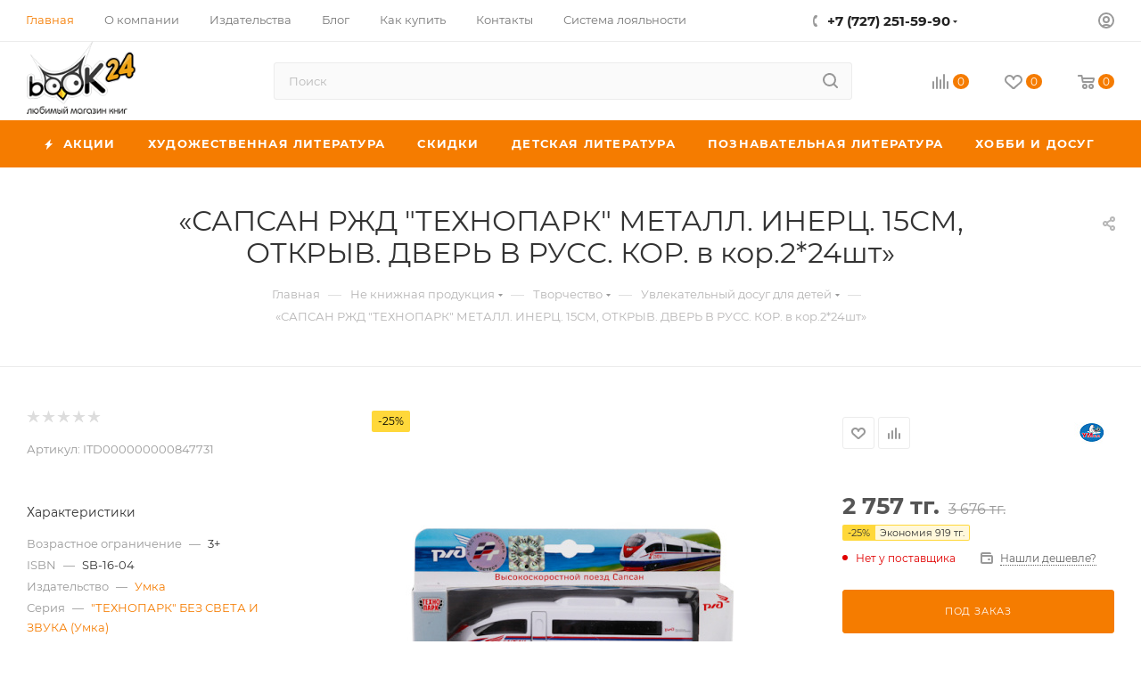

--- FILE ---
content_type: text/html; charset=UTF-8
request_url: https://book24.kz/product/sapsan-rzhd-tekhnopark-metall-inerts-15sm-otkryv-dver-v-russ-kor-v-kor-2-24sht/
body_size: 84979
content:
<!DOCTYPE html>
<html xmlns="http://www.w3.org/1999/xhtml" xml:lang="ru" lang="ru"  >
<head><link rel="canonical" href="https://book24.kz/product/sapsan-rzhd-tekhnopark-metall-inerts-15sm-otkryv-dver-v-russ-kor-v-kor-2-24sht/" />
	<title>Купить  САПСАН РЖД &quot;ТЕХНОПАРК&quot; МЕТАЛЛ. ИНЕРЦ. 15СМ, ОТКРЫВ. ДВЕРЬ В РУСС. КОР. в кор.2*24шт  | Book24.kz</title>
	<meta name="viewport" content="initial-scale=1.0, width=device-width, maximum-scale=1" />
	<meta name="HandheldFriendly" content="true" />
	<meta name="yes" content="yes" />
	<meta name="apple-mobile-web-app-status-bar-style" content="black" />
	<meta name="SKYPE_TOOLBAR" content="SKYPE_TOOLBAR_PARSER_COMPATIBLE" />
	<meta http-equiv="Content-Type" content="text/html; charset=UTF-8" />
<meta name="keywords" content="интернет-магазин, заказать, купить" />
<meta name="description" content="Купить  - САПСАН РЖД &amp;quot;ТЕХНОПАРК&amp;quot; МЕТАЛЛ. ИНЕРЦ. 15СМ, ОТКРЫВ. ДВЕРЬ В РУСС. КОР. в кор.2*24шт, автор . SB-16-04. Удобные способы оплаты. Доставка по всему Казахстану." />
<script data-skip-moving="true">(function(w, d, n) {var cl = "bx-core";var ht = d.documentElement;var htc = ht ? ht.className : undefined;if (htc === undefined || htc.indexOf(cl) !== -1){return;}var ua = n.userAgent;if (/(iPad;)|(iPhone;)/i.test(ua)){cl += " bx-ios";}else if (/Windows/i.test(ua)){cl += ' bx-win';}else if (/Macintosh/i.test(ua)){cl += " bx-mac";}else if (/Linux/i.test(ua) && !/Android/i.test(ua)){cl += " bx-linux";}else if (/Android/i.test(ua)){cl += " bx-android";}cl += (/(ipad|iphone|android|mobile|touch)/i.test(ua) ? " bx-touch" : " bx-no-touch");cl += w.devicePixelRatio && w.devicePixelRatio >= 2? " bx-retina": " bx-no-retina";var ieVersion = -1;if (/AppleWebKit/.test(ua)){cl += " bx-chrome";}else if (/Opera/.test(ua)){cl += " bx-opera";}else if (/Firefox/.test(ua)){cl += " bx-firefox";}ht.className = htc ? htc + " " + cl : cl;})(window, document, navigator);</script>

<link href="/bitrix/css/aspro.max/notice.min.css?17002488762876"  rel="stylesheet" />
<link href="/bitrix/js/ui/design-tokens/dist/ui.design-tokens.min.css?170024698322029"  rel="stylesheet" />
<link href="/bitrix/js/ui/fonts/opensans/ui.font.opensans.min.css?17002466932320"  rel="stylesheet" />
<link href="/bitrix/js/main/popup/dist/main.popup.bundle.min.css?170024708826598"  rel="stylesheet" />
<link href="/bitrix/cache/css/s1/aspro_max/page_af0ec17466edde0d1573210b3d6e870b/page_af0ec17466edde0d1573210b3d6e870b_v1.css?1700264161129522"  rel="stylesheet" />
<link href="/bitrix/cache/css/s1/aspro_max/default_ace0dc5b35e8ca396db7316a1cc5cb87/default_ace0dc5b35e8ca396db7316a1cc5cb87_v1.css?170026198858653"  rel="stylesheet" />
<link href="/bitrix/panel/main/popup.min.css?170024682920774"  rel="stylesheet" />
<link href="/bitrix/cache/css/s1/aspro_max/template_097ac08c51bd7e2d82794eb632239c3b/template_097ac08c51bd7e2d82794eb632239c3b_v1.css?17649128671051823"  data-template-style="true" rel="stylesheet" />




<!-- BEGIN JIVOSITE CODE -->
                <!-- END JIVOSITE CODE -->
<link href="/bitrix/templates/aspro_max/css/critical.min.css?170025597824" data-skip-moving="true" rel="stylesheet">
<meta name="theme-color" content="#f57c00">
<style>:root{--theme-base-color: #f57c00;--theme-base-opacity-color: #f57c001a;--theme-base-color-hue:30;--theme-base-color-saturation:100%;--theme-base-color-lightness:48%;}</style>
<style>html {--theme-page-width: 1500px;--theme-page-width-padding: 30px}</style>
<script data-skip-moving="true">window.lazySizesConfig = window.lazySizesConfig || {};lazySizesConfig.loadMode = 1;lazySizesConfig.expand = 200;lazySizesConfig.expFactor = 1;lazySizesConfig.hFac = 0.1;window.lazySizesConfig.lazyClass = "lazy";</script>
<script src="/bitrix/templates/aspro_max/js/ls.unveilhooks.min.js" data-skip-moving="true" defer></script>
<script src="/bitrix/templates/aspro_max/js/lazysizes.min.js" data-skip-moving="true" defer></script>
<link href="/bitrix/templates/aspro_max/css/print.min.css?170025597821755" data-template-style="true" rel="stylesheet" media="print">
					<script data-skip-moving="true" src="/bitrix/js/main/jquery/jquery-3.6.0.min.js"></script>
					<script data-skip-moving="true" src="/bitrix/templates/aspro_max/js/speed.min.js?=1700255980"></script>
<link rel="shortcut icon" href="/favicon.ico" type="image/x-icon" />
<link rel="apple-touch-icon" sizes="180x180" href="/include/apple-touch-icon.png" />
<meta property="og:description" content="Открывается дверь.
Материал: металл.
Размер: 15 см." />
<meta property="og:image" content="https://book24.kz/upload/iblock/eac/9igrqdzcdml6ihuitnipq1030bo215ub.jpg" />
<link rel="image_src" href="https://book24.kz/upload/iblock/eac/9igrqdzcdml6ihuitnipq1030bo215ub.jpg"  />
<meta property="og:title" content="Купить  САПСАН РЖД &quot;ТЕХНОПАРК&quot; МЕТАЛЛ. ИНЕРЦ. 15СМ, ОТКРЫВ. ДВЕРЬ В РУСС. КОР. в кор.2*24шт  | Book24.kz" />
<meta property="og:type" content="website" />
<meta property="og:url" content="https://book24.kz/product/sapsan-rzhd-tekhnopark-metall-inerts-15sm-otkryv-dver-v-russ-kor-v-kor-2-24sht/" />
<script src="/bitrix/templates/aspro_max/js/fetch/bottom_panel.js" data-skip-moving="true" defer=""></script>

			<!-- Google Tag Manager -->
<script data-skip-moving="true">(function(w,d,s,l,i){w[l]=w[l]||[];w[l].push({'gtm.start':
new Date().getTime(),event:'gtm.js'});var f=d.getElementsByTagName(s)[0],
j=d.createElement(s),dl=l!='dataLayer'?'&l='+l:'';j.async=true;j.src=
'//www.googletagmanager.com/gtm.js?id='+i+dl;f.parentNode.insertBefore(j,f);
})(window,document,'script','dataLayer','GTM-K4H5D65');</script>
<!-- End Google Tag Manager -->
</head>
<body class=" site_s1  fill_bg_n catalog-delayed-btn-Y theme-light" id="main" data-site="/">
		
	<div id="panel"></div>
<!-- Google Tag Manager (noscript) -->
<noscript><iframe src="https://www.googletagmanager.com/ns.html?id=GTM-K4H5D65"
                  height="0" width="0" style="display:none;visibility:hidden"></iframe></noscript>
<!-- End Google Tag Manager (noscript) -->
	<!--'start_frame_cache_4i19eW'-->
<!--'end_frame_cache_4i19eW'-->				<!--'start_frame_cache_basketitems-component-block'-->												<div id="ajax_basket"></div>
					<!--'end_frame_cache_basketitems-component-block'-->								<div class="cd-modal-bg"></div>
		<script data-skip-moving="true">var solutionName = 'arMaxOptions';</script>
		<script src="/bitrix/templates/aspro_max/js/setTheme.php?site_id=s1&site_dir=/" data-skip-moving="true"></script>
				<div class="wrapper1  header_bgcolored long_header colored_header basket_normal basket_fill_WHITE side_LEFT block_side_NORMAL catalog_icons_Y banner_auto with_fast_view mheader-v3 header-v10 header-font-lower_N regions_N title_position_CENTERED footer-v3 front-vindex1 mfixed_Y mfixed_view_always title-v3 lazy_Y with_phones compact-catalog dark-hover-overlay vertical-catalog-img landing-slider big-banners-mobile-slider bottom-icons-panel-Y compact-breadcrumbs-N catalog-delayed-btn-Y  ">

<div class="mega_fixed_menu scrollblock">
	<div class="maxwidth-theme">
		<svg class="svg svg-close" width="14" height="14" viewBox="0 0 14 14">
		  <path data-name="Rounded Rectangle 568 copy 16" d="M1009.4,953l5.32,5.315a0.987,0.987,0,0,1,0,1.4,1,1,0,0,1-1.41,0L1008,954.4l-5.32,5.315a0.991,0.991,0,0,1-1.4-1.4L1006.6,953l-5.32-5.315a0.991,0.991,0,0,1,1.4-1.4l5.32,5.315,5.31-5.315a1,1,0,0,1,1.41,0,0.987,0.987,0,0,1,0,1.4Z" transform="translate(-1001 -946)"></path>
		</svg>
		<i class="svg svg-close mask arrow"></i>
		<div class="row">
			<div class="col-md-9">
				<div class="left_menu_block">
					<div class="logo_block flexbox flexbox--row align-items-normal">
						<div class="logo">
							<!--'start_frame_cache_header-buffered-logo1'--><a href="/"><img src="/upload/CMax/30c/8c6uq338ise16ebnzw02k74unsyrtvth.png" alt="Любимый магазин книг Book24" title="Любимый магазин книг Book24" data-src="" /></a><!--'end_frame_cache_header-buffered-logo1'-->						</div>
						<div class="top-description addr">
							Интернет-магазин книг, товаров для творчества, канцелярии и игрушек						</div>
					</div>
					<div class="search_block">
						<div class="search_wrap">
							<div class="search-block">
									<div class="search-wrapper">
		<div id="title-search_mega_menu">
			<form action="/catalog/" class="search">
				<div class="search-input-div">
					<input class="search-input" id="title-search-input_mega_menu" type="text" name="q" value="" placeholder="Поиск" size="20" maxlength="50" autocomplete="off" />
				</div>
				<div class="search-button-div">
					<button class="btn btn-search" type="submit" name="s" value="Найти"><i class="svg search2  inline " aria-hidden="true"><svg width="17" height="17" ><use xlink:href="/bitrix/templates/aspro_max/images/svg/header_icons_srite.svg#search"></use></svg></i></button>
					
					<span class="close-block inline-search-hide"><span class="svg svg-close close-icons"></span></span>
				</div>
			</form>
		</div>
	</div>
							</div>
						</div>
					</div>
										<!-- noindex -->

	<div class="burger_menu_wrapper">
		
			<div class="top_link_wrapper">
				<div class="menu-item dropdown catalog wide_menu   ">
					<div class="wrap">
						<a class="dropdown-toggle" href="/catalog/">
							<div class="link-title color-theme-hover">
																	<i class="svg inline  svg-inline-icon_catalog" aria-hidden="true" ><svg xmlns="http://www.w3.org/2000/svg" width="10" height="10" viewBox="0 0 10 10"><path  data-name="Rounded Rectangle 969 copy 7" class="cls-1" d="M644,76a1,1,0,1,1-1,1A1,1,0,0,1,644,76Zm4,0a1,1,0,1,1-1,1A1,1,0,0,1,648,76Zm4,0a1,1,0,1,1-1,1A1,1,0,0,1,652,76Zm-8,4a1,1,0,1,1-1,1A1,1,0,0,1,644,80Zm4,0a1,1,0,1,1-1,1A1,1,0,0,1,648,80Zm4,0a1,1,0,1,1-1,1A1,1,0,0,1,652,80Zm-8,4a1,1,0,1,1-1,1A1,1,0,0,1,644,84Zm4,0a1,1,0,1,1-1,1A1,1,0,0,1,648,84Zm4,0a1,1,0,1,1-1,1A1,1,0,0,1,652,84Z" transform="translate(-643 -76)"/></svg></i>																Каталог							</div>
						</a>
													<span class="tail"></span>
							<div class="burger-dropdown-menu row">
								<div class="menu-wrapper" >
									
																														<div class="col-md-4 dropdown-submenu  ">
																						<a href="/catalog/khudozhestvennaya_literatura/" class="color-theme-hover" title="Художественная литература">
												<span class="name option-font-bold">Художественная литература</span>
											</a>
																								<div class="burger-dropdown-menu toggle_menu">
																																									<div class="menu-item  dropdown-submenu ">
															<a href="/catalog/proza/" title="Проза">
																<span class="name color-theme-hover">Проза</span>
															</a>
																															<div class="burger-dropdown-menu with_padding">
																																			<div class="menu-item ">
																			<a href="/catalog/klassicheskaya_proza/" title="Классическая проза">
																				<span class="name color-theme-hover">Классическая проза</span>
																			</a>
																		</div>
																																			<div class="menu-item ">
																			<a href="/catalog/sovremennaya_proza_nov/" title="Современная проза">
																				<span class="name color-theme-hover">Современная проза</span>
																			</a>
																		</div>
																																			<div class="menu-item ">
																			<a href="/catalog/lyubovnyy_roman_new/" title="Сентиментальная проза">
																				<span class="name color-theme-hover">Сентиментальная проза</span>
																			</a>
																		</div>
																																			<div class="menu-item ">
																			<a href="/catalog/istoricheskiy_roman_new/" title="Исторический роман">
																				<span class="name color-theme-hover">Исторический роман</span>
																			</a>
																		</div>
																																			<div class="menu-item ">
																			<a href="/catalog/komiksy_/" title="Комиксы">
																				<span class="name color-theme-hover">Комиксы</span>
																			</a>
																		</div>
																																			<div class="menu-item ">
																			<a href="/catalog/yumor_new/" title="Юмор">
																				<span class="name color-theme-hover">Юмор</span>
																			</a>
																		</div>
																																			<div class="menu-item ">
																			<a href="/catalog/folklor/" title="Фольклор">
																				<span class="name color-theme-hover">Фольклор</span>
																			</a>
																		</div>
																																	</div>
																													</div>
																																									<div class="menu-item  dropdown-submenu ">
															<a href="/catalog/fantastika_fentezi/" title="Фантастика. Фэнтези. Ужасы">
																<span class="name color-theme-hover">Фантастика. Фэнтези. Ужасы</span>
															</a>
																															<div class="burger-dropdown-menu with_padding">
																																			<div class="menu-item ">
																			<a href="/catalog/fentezi/" title="Фэнтези">
																				<span class="name color-theme-hover">Фэнтези</span>
																			</a>
																		</div>
																																			<div class="menu-item ">
																			<a href="/catalog/uzhasy/" title="Ужасы">
																				<span class="name color-theme-hover">Ужасы</span>
																			</a>
																		</div>
																																			<div class="menu-item ">
																			<a href="/catalog/fantastika/" title="Фантастика">
																				<span class="name color-theme-hover">Фантастика</span>
																			</a>
																		</div>
																																	</div>
																													</div>
																																									<div class="menu-item  dropdown-submenu ">
															<a href="/catalog/poeziya_new/" title="Поэзия">
																<span class="name color-theme-hover">Поэзия</span>
															</a>
																															<div class="burger-dropdown-menu with_padding">
																																			<div class="menu-item ">
																			<a href="/catalog/klassicheskaya/" title="Классическая">
																				<span class="name color-theme-hover">Классическая</span>
																			</a>
																		</div>
																																			<div class="menu-item ">
																			<a href="/catalog/sovremennaya/" title="Современная">
																				<span class="name color-theme-hover">Современная</span>
																			</a>
																		</div>
																																	</div>
																													</div>
																																									<div class="menu-item  dropdown-submenu ">
															<a href="/catalog/ostrosyuzhetnaya_literatura/" title="Остросюжетная литература">
																<span class="name color-theme-hover">Остросюжетная литература</span>
															</a>
																															<div class="burger-dropdown-menu with_padding">
																																			<div class="menu-item ">
																			<a href="/catalog/detektiv_/" title="Детектив ">
																				<span class="name color-theme-hover">Детектив </span>
																			</a>
																		</div>
																																			<div class="menu-item ">
																			<a href="/catalog/triller/" title="Триллер">
																				<span class="name color-theme-hover">Триллер</span>
																			</a>
																		</div>
																																	</div>
																													</div>
																																									<div class="menu-item   ">
															<a href="/catalog/proza_na_angliyskom_yazyke/" title="Проза на Английском языке">
																<span class="name color-theme-hover">Проза на Английском языке</span>
															</a>
																													</div>
																									</div>
																					</div>
									
																														<div class="col-md-4 dropdown-submenu  ">
																						<a href="/catalog/skidki/" class="color-theme-hover" title="Скидки">
												<span class="name option-font-bold">Скидки</span>
											</a>
																								<div class="burger-dropdown-menu toggle_menu">
																																									<div class="menu-item   ">
															<a href="/catalog/knigi_mesyatsa/" title="Книги месяца">
																<span class="name color-theme-hover">Книги месяца</span>
															</a>
																													</div>
																																									<div class="menu-item   ">
															<a href="/catalog/seriya_nedeli/" title="Серия недели">
																<span class="name color-theme-hover">Серия недели</span>
															</a>
																													</div>
																																									<div class="menu-item   ">
															<a href="/catalog/utsenka/" title="Уценка">
																<span class="name color-theme-hover">Уценка</span>
															</a>
																													</div>
																									</div>
																					</div>
									
																														<div class="col-md-4 dropdown-submenu  has_img">
																						<a href="/catalog/detskaya_literatura/" class="color-theme-hover" title="Детская литература">
												<span class="name option-font-bold">Детская литература</span>
											</a>
																								<div class="burger-dropdown-menu toggle_menu">
																																									<div class="menu-item  dropdown-submenu ">
															<a href="/catalog/obuchenie/" title="Обучение">
																<span class="name color-theme-hover">Обучение</span>
															</a>
																															<div class="burger-dropdown-menu with_padding">
																																			<div class="menu-item ">
																			<a href="/catalog/gotovimsya_k_shkole_new/" title="Готовимся к школе">
																				<span class="name color-theme-hover">Готовимся к школе</span>
																			</a>
																		</div>
																																			<div class="menu-item ">
																			<a href="/catalog/uchimsya_v_shkole/" title="Учимся в школе">
																				<span class="name color-theme-hover">Учимся в школе</span>
																			</a>
																		</div>
																																	</div>
																													</div>
																																									<div class="menu-item  dropdown-submenu ">
															<a href="/catalog/khudozhestvenna_lieratura_new/" title="Художественна литература">
																<span class="name color-theme-hover">Художественна литература</span>
															</a>
																															<div class="burger-dropdown-menu with_padding">
																																			<div class="menu-item ">
																			<a href="/catalog/proza_new/" title="Проза">
																				<span class="name color-theme-hover">Проза</span>
																			</a>
																		</div>
																																			<div class="menu-item ">
																			<a href="/catalog/skazki_new/" title="Сказки">
																				<span class="name color-theme-hover">Сказки</span>
																			</a>
																		</div>
																																			<div class="menu-item ">
																			<a href="/catalog/stikhi_new/" title="Стихи">
																				<span class="name color-theme-hover">Стихи</span>
																			</a>
																		</div>
																																	</div>
																													</div>
																																									<div class="menu-item  dropdown-submenu ">
															<a href="/catalog/poznavatelnaya_literatura_new_/" title="Познавательная литература">
																<span class="name color-theme-hover">Познавательная литература</span>
															</a>
																															<div class="burger-dropdown-menu with_padding">
																																			<div class="menu-item ">
																			<a href="/catalog/knigi_dlya_devochek/" title="Книги для девочек">
																				<span class="name color-theme-hover">Книги для девочек</span>
																			</a>
																		</div>
																																			<div class="menu-item ">
																			<a href="/catalog/knigi_dlya_malchikov/" title="Книги для мальчиков">
																				<span class="name color-theme-hover">Книги для мальчиков</span>
																			</a>
																		</div>
																																			<div class="menu-item ">
																			<a href="/catalog/entsiklopedii/" title="Энциклопедии">
																				<span class="name color-theme-hover">Энциклопедии</span>
																			</a>
																		</div>
																																	</div>
																													</div>
																																									<div class="menu-item  dropdown-submenu ">
															<a href="/catalog/knigi_dlya_detey_i_roditeley_new/" title="Книги для детей и родителей">
																<span class="name color-theme-hover">Книги для детей и родителей</span>
															</a>
																															<div class="burger-dropdown-menu with_padding">
																																			<div class="menu-item ">
																			<a href="/catalog/vospitanie_i_pedagogika/" title="Воспитание и педагогика">
																				<span class="name color-theme-hover">Воспитание и педагогика</span>
																			</a>
																		</div>
																																	</div>
																													</div>
																																									<div class="menu-item   ">
															<a href="/catalog/detskie_komiksy/" title="Детские комиксы">
																<span class="name color-theme-hover">Детские комиксы</span>
															</a>
																													</div>
																																									<div class="menu-item  dropdown-submenu ">
															<a href="/catalog/podrostkovaya_literatura/" title="Подростковая литература">
																<span class="name color-theme-hover">Подростковая литература</span>
															</a>
																															<div class="burger-dropdown-menu with_padding">
																																			<div class="menu-item ">
																			<a href="/catalog/young_adult_literatura/" title="YOUNG ADULT">
																				<span class="name color-theme-hover">YOUNG ADULT</span>
																			</a>
																		</div>
																																			<div class="menu-item ">
																			<a href="/catalog/proza_1/" title="Проза">
																				<span class="name color-theme-hover">Проза</span>
																			</a>
																		</div>
																																	</div>
																													</div>
																																									<div class="menu-item   ">
															<a href="/catalog/muzykalnye_knigi/" title="Музыкальные книги">
																<span class="name color-theme-hover">Музыкальные книги</span>
															</a>
																													</div>
																																									<div class="menu-item   ">
															<a href="/catalog/detskie_knigi_na_angliyskom_yazyke/" title="Детские книги на Английском языке">
																<span class="name color-theme-hover">Детские книги на Английском языке</span>
															</a>
																													</div>
																									</div>
																					</div>
									
																														<div class="col-md-4 dropdown-submenu  has_img">
																						<a href="/catalog/poznavatelnaya_literatura/" class="color-theme-hover" title="Познавательная литература">
												<span class="name option-font-bold">Познавательная литература</span>
											</a>
																								<div class="burger-dropdown-menu toggle_menu">
																																									<div class="menu-item  dropdown-submenu ">
															<a href="/catalog/obshchestvo/" title="Общество">
																<span class="name color-theme-hover">Общество</span>
															</a>
																															<div class="burger-dropdown-menu with_padding">
																																			<div class="menu-item ">
																			<a href="/catalog/istoriya_politika/" title="История, политика">
																				<span class="name color-theme-hover">История, политика</span>
																			</a>
																		</div>
																																			<div class="menu-item ">
																			<a href="/catalog/biografiya_memuary/" title="Биография, Мемуары">
																				<span class="name color-theme-hover">Биография, Мемуары</span>
																			</a>
																		</div>
																																			<div class="menu-item ">
																			<a href="/catalog/tsitaty_aforizmy/" title="Цитаты, афоризмы">
																				<span class="name color-theme-hover">Цитаты, афоризмы</span>
																			</a>
																		</div>
																																	</div>
																													</div>
																																									<div class="menu-item  dropdown-submenu ">
															<a href="/catalog/nauka_tekhnologii/" title="Научная литература">
																<span class="name color-theme-hover">Научная литература</span>
															</a>
																															<div class="burger-dropdown-menu with_padding">
																																			<div class="menu-item ">
																			<a href="/catalog/matematika_fizika_biologiya/" title="Естественные науки">
																				<span class="name color-theme-hover">Естественные науки</span>
																			</a>
																		</div>
																																			<div class="menu-item ">
																			<a href="/catalog/kompyuter_internet/" title="Компьютер, интернет">
																				<span class="name color-theme-hover">Компьютер, интернет</span>
																			</a>
																		</div>
																																			<div class="menu-item ">
																			<a href="/catalog/transport_tekhnika/" title="Транспорт, техника, оружие">
																				<span class="name color-theme-hover">Транспорт, техника, оружие</span>
																			</a>
																		</div>
																																			<div class="menu-item ">
																			<a href="/catalog/gumanitarnye_nauki/" title="Гуманитарные науки">
																				<span class="name color-theme-hover">Гуманитарные науки</span>
																			</a>
																		</div>
																																	</div>
																													</div>
																																									<div class="menu-item  dropdown-submenu ">
															<a href="/catalog/krasota_i_zdorove/" title="Медицина. Здоровье">
																<span class="name color-theme-hover">Медицина. Здоровье</span>
															</a>
																															<div class="burger-dropdown-menu with_padding">
																																			<div class="menu-item ">
																			<a href="/catalog/uchebniki_posobiya/" title="Учебники, пособия">
																				<span class="name color-theme-hover">Учебники, пособия</span>
																			</a>
																		</div>
																																			<div class="menu-item ">
																			<a href="/catalog/zdorove/" title="Здоровье">
																				<span class="name color-theme-hover">Здоровье</span>
																			</a>
																		</div>
																																			<div class="menu-item ">
																			<a href="/catalog/krasota_ukhod_za_telom/" title="Красота. Уход за телом. Массаж">
																				<span class="name color-theme-hover">Красота. Уход за телом. Массаж</span>
																			</a>
																		</div>
																																			<div class="menu-item ">
																			<a href="/catalog/diety/" title="Диеты">
																				<span class="name color-theme-hover">Диеты</span>
																			</a>
																		</div>
																																			<div class="menu-item ">
																			<a href="/catalog/sport/" title="Спорт. Йога">
																				<span class="name color-theme-hover">Спорт. Йога</span>
																			</a>
																		</div>
																																			<div class="menu-item ">
																			<a href="/catalog/beremennost_i_rody/" title="Беременность и роды">
																				<span class="name color-theme-hover">Беременность и роды</span>
																			</a>
																		</div>
																																			<div class="menu-item ">
																			<a href="/catalog/erotika_seks/" title="Эротика. Секс">
																				<span class="name color-theme-hover">Эротика. Секс</span>
																			</a>
																		</div>
																																	</div>
																													</div>
																																									<div class="menu-item  dropdown-submenu ">
															<a href="/catalog/populyarnaya_psikhologiya/" title="Бизнес. Психология">
																<span class="name color-theme-hover">Бизнес. Психология</span>
															</a>
																															<div class="burger-dropdown-menu with_padding">
																																			<div class="menu-item ">
																			<a href="/catalog/marketing_prozhazhi/" title="Маркетинг. Продажи. Менеджмент">
																				<span class="name color-theme-hover">Маркетинг. Продажи. Менеджмент</span>
																			</a>
																		</div>
																																			<div class="menu-item ">
																			<a href="/catalog/populyarnaya_psikhologiya_new/" title="Психология. Саморазвитие">
																				<span class="name color-theme-hover">Психология. Саморазвитие</span>
																			</a>
																		</div>
																																	</div>
																													</div>
																																									<div class="menu-item  dropdown-submenu ">
															<a href="/catalog/kultura/" title="Книги по культуре и искусству">
																<span class="name color-theme-hover">Книги по культуре и искусству</span>
															</a>
																															<div class="burger-dropdown-menu with_padding">
																																			<div class="menu-item ">
																			<a href="/catalog/arkhitektura/" title="Архитектура. Дизайн">
																				<span class="name color-theme-hover">Архитектура. Дизайн</span>
																			</a>
																		</div>
																																			<div class="menu-item ">
																			<a href="/catalog/zhivopis/" title="Изобразительное искусство">
																				<span class="name color-theme-hover">Изобразительное искусство</span>
																			</a>
																		</div>
																																			<div class="menu-item ">
																			<a href="/catalog/muzyka/" title="Музыка, театр, кино, фотография">
																				<span class="name color-theme-hover">Музыка, театр, кино, фотография</span>
																			</a>
																		</div>
																																			<div class="menu-item ">
																			<a href="/catalog/bloknoty/" title="Блокноты. Календари. Ежедневники">
																				<span class="name color-theme-hover">Блокноты. Календари. Ежедневники</span>
																			</a>
																		</div>
																																			<div class="menu-item ">
																			<a href="/catalog/kultura_iskusstvo/" title="Культура. Искусство">
																				<span class="name color-theme-hover">Культура. Искусство</span>
																			</a>
																		</div>
																																			<div class="menu-item ">
																			<a href="/catalog/moda_i_stil_etiket/" title="Мода и стиль. Этикет">
																				<span class="name color-theme-hover">Мода и стиль. Этикет</span>
																			</a>
																		</div>
																																	</div>
																													</div>
																																									<div class="menu-item  dropdown-submenu ">
															<a href="/catalog/inostrannye_yazyki/" title="Иностранные языки">
																<span class="name color-theme-hover">Иностранные языки</span>
															</a>
																															<div class="burger-dropdown-menu with_padding">
																																			<div class="menu-item ">
																			<a href="/catalog/uchebniki/" title="Учебники">
																				<span class="name color-theme-hover">Учебники</span>
																			</a>
																		</div>
																																			<div class="menu-item ">
																			<a href="/catalog/slovari_i_razgovorniki/" title="Словари и разговорники">
																				<span class="name color-theme-hover">Словари и разговорники</span>
																			</a>
																		</div>
																																			<div class="menu-item ">
																			<a href="/catalog/khudozhestvennaya_literatura_new/" title="Художественная литература">
																				<span class="name color-theme-hover">Художественная литература</span>
																			</a>
																		</div>
																																	</div>
																													</div>
																																									<div class="menu-item  dropdown-submenu ">
															<a href="/catalog/dukhovnoe_razvitie_praktiki/" title="Духовное развитие">
																<span class="name color-theme-hover">Духовное развитие</span>
															</a>
																															<div class="burger-dropdown-menu with_padding">
																																			<div class="menu-item ">
																			<a href="/catalog/ezoterika/" title="Эзотерика">
																				<span class="name color-theme-hover">Эзотерика</span>
																			</a>
																		</div>
																																			<div class="menu-item ">
																			<a href="/catalog/filosofiya/" title="Философия">
																				<span class="name color-theme-hover">Философия</span>
																			</a>
																		</div>
																																	</div>
																													</div>
																									</div>
																					</div>
									
																														<div class="col-md-4 dropdown-submenu  has_img">
																						<a href="/catalog/dom_dosug_kulinariya/" class="color-theme-hover" title="Хобби и Досуг">
												<span class="name option-font-bold">Хобби и Досуг</span>
											</a>
																								<div class="burger-dropdown-menu toggle_menu">
																																									<div class="menu-item  dropdown-submenu ">
															<a href="/catalog/kulinariya/" title="Кулинария">
																<span class="name color-theme-hover">Кулинария</span>
															</a>
																															<div class="burger-dropdown-menu with_padding">
																																			<div class="menu-item ">
																			<a href="/catalog/retsepty_ot_izvestnykh_lyudey/" title="Авторская кухня">
																				<span class="name color-theme-hover">Авторская кухня</span>
																			</a>
																		</div>
																																			<div class="menu-item ">
																			<a href="/catalog/napitki/" title="Напитки">
																				<span class="name color-theme-hover">Напитки</span>
																			</a>
																		</div>
																																			<div class="menu-item ">
																			<a href="/catalog/natsionalnye_kukhni/" title="Национальные кухни">
																				<span class="name color-theme-hover">Национальные кухни</span>
																			</a>
																		</div>
																																			<div class="menu-item ">
																			<a href="/catalog/multivarka/" title="Мультиварка, пароварка, аэрогриль">
																				<span class="name color-theme-hover">Мультиварка, пароварка, аэрогриль</span>
																			</a>
																		</div>
																																			<div class="menu-item ">
																			<a href="/catalog/myaso_ptitsa_ryba/" title="Мясо, птица, рыба">
																				<span class="name color-theme-hover">Мясо, птица, рыба</span>
																			</a>
																		</div>
																																			<div class="menu-item ">
																			<a href="/catalog/konditerskie_izdeliya/" title="Десерты, выпечка">
																				<span class="name color-theme-hover">Десерты, выпечка</span>
																			</a>
																		</div>
																																			<div class="menu-item ">
																			<a href="/catalog/sborniki_kulinarnykh_retseptov/" title="Сборники кулинарных рецептов">
																				<span class="name color-theme-hover">Сборники кулинарных рецептов</span>
																			</a>
																		</div>
																																			<div class="menu-item ">
																			<a href="/catalog/prazdnichnyy_stol/" title="Праздничный стол">
																				<span class="name color-theme-hover">Праздничный стол</span>
																			</a>
																		</div>
																																			<div class="menu-item ">
																			<a href="/catalog/salaty/" title="Салаты">
																				<span class="name color-theme-hover">Салаты</span>
																			</a>
																		</div>
																																			<div class="menu-item ">
																			<a href="/catalog/blyuda_bystrogo_prigotovleniya/" title="Блюда быстрого приготовления">
																				<span class="name color-theme-hover">Блюда быстрого приготовления</span>
																			</a>
																		</div>
																																			<div class="menu-item ">
																			<a href="/catalog/vegetarianstvo/" title="Вегетарианство. Сыроедение">
																				<span class="name color-theme-hover">Вегетарианство. Сыроедение</span>
																			</a>
																		</div>
																																			<div class="menu-item ">
																			<a href="/catalog/konservatsiya_soleniya/" title="Консервация. Соления">
																				<span class="name color-theme-hover">Консервация. Соления</span>
																			</a>
																		</div>
																																			<div class="menu-item ">
																			<a href="/catalog/bloknoty_dlya_retseptov/" title="Блокноты для рецептов">
																				<span class="name color-theme-hover">Блокноты для рецептов</span>
																			</a>
																		</div>
																																	</div>
																													</div>
																																									<div class="menu-item  dropdown-submenu ">
															<a href="/catalog/rukodelie/" title="Рукоделие. Творчество">
																<span class="name color-theme-hover">Рукоделие. Творчество</span>
															</a>
																															<div class="burger-dropdown-menu with_padding">
																																			<div class="menu-item ">
																			<a href="/catalog/vyshivka/" title="Вышивка. Кройка и шитье">
																				<span class="name color-theme-hover">Вышивка. Кройка и шитье</span>
																			</a>
																		</div>
																																			<div class="menu-item ">
																			<a href="/catalog/vyazanie/" title="Вязание">
																				<span class="name color-theme-hover">Вязание</span>
																			</a>
																		</div>
																																			<div class="menu-item ">
																			<a href="/catalog/origami/" title="Делаем своими руками">
																				<span class="name color-theme-hover">Делаем своими руками</span>
																			</a>
																		</div>
																																	</div>
																													</div>
																																									<div class="menu-item  dropdown-submenu ">
															<a href="/catalog/turizm/" title="Туризм">
																<span class="name color-theme-hover">Туризм</span>
															</a>
																															<div class="burger-dropdown-menu with_padding">
																																			<div class="menu-item ">
																			<a href="/catalog/putevoditeli/" title="Путеводители">
																				<span class="name color-theme-hover">Путеводители</span>
																			</a>
																		</div>
																																			<div class="menu-item ">
																			<a href="/catalog/luchshie_mesta_mira/" title="Лучшие места мира">
																				<span class="name color-theme-hover">Лучшие места мира</span>
																			</a>
																		</div>
																																	</div>
																													</div>
																																									<div class="menu-item  dropdown-submenu ">
															<a href="/catalog/domovodstvo/" title="Домоводство. Приусадебное хозяйство">
																<span class="name color-theme-hover">Домоводство. Приусадебное хозяйство</span>
															</a>
																															<div class="burger-dropdown-menu with_padding">
																																			<div class="menu-item ">
																			<a href="/catalog/vedenie_domashnego_khozyaystva/" title="Ведение домашнего хозяйства">
																				<span class="name color-theme-hover">Ведение домашнего хозяйства</span>
																			</a>
																		</div>
																																			<div class="menu-item ">
																			<a href="/catalog/remont_stroitelstvo_remesla/" title="Ремонт, строительство, ремесла">
																				<span class="name color-theme-hover">Ремонт, строительство, ремесла</span>
																			</a>
																		</div>
																																			<div class="menu-item ">
																			<a href="/catalog/zhivotnye_/" title="Животные">
																				<span class="name color-theme-hover">Животные</span>
																			</a>
																		</div>
																																			<div class="menu-item ">
																			<a href="/catalog/komnatnye_rasteniya_2/" title=" Комнатные растения">
																				<span class="name color-theme-hover"> Комнатные растения</span>
																			</a>
																		</div>
																																			<div class="menu-item ">
																			<a href="/catalog/dosug/" title="Досуг">
																				<span class="name color-theme-hover">Досуг</span>
																			</a>
																		</div>
																																			<div class="menu-item ">
																			<a href="/catalog/raskraska_antistress_2/" title="Раскраска-антистресс ">
																				<span class="name color-theme-hover">Раскраска-антистресс </span>
																			</a>
																		</div>
																																			<div class="menu-item ">
																			<a href="/catalog/sadovye_kultury_ogorod_2/" title="Садовые культуры. Огород">
																				<span class="name color-theme-hover">Садовые культуры. Огород</span>
																			</a>
																		</div>
																																	</div>
																													</div>
																									</div>
																					</div>
									
																														<div class="col-md-4 dropdown-submenu  has_img">
																						<a href="/catalog/podarochnye_knigi/" class="color-theme-hover" title="Подарочные издания">
												<span class="name option-font-bold">Подарочные издания</span>
											</a>
																								<div class="burger-dropdown-menu toggle_menu">
																																									<div class="menu-item  dropdown-submenu ">
															<a href="/catalog/to-read/" title="Что почитать?">
																<span class="name color-theme-hover">Что почитать?</span>
															</a>
																															<div class="burger-dropdown-menu with_padding">
																																			<div class="menu-item ">
																			<a href="/catalog/podborki_knig/" title="Подборки книг">
																				<span class="name color-theme-hover">Подборки книг</span>
																			</a>
																		</div>
																																			<div class="menu-item ">
																			<a href="/catalog/podborka_novinok_po_zhanram/" title="Подборка новинок по жанрам">
																				<span class="name color-theme-hover">Подборка новинок по жанрам</span>
																			</a>
																		</div>
																																			<div class="menu-item ">
																			<a href="/catalog/aktsiya/" title="Акция!">
																				<span class="name color-theme-hover">Акция!</span>
																			</a>
																		</div>
																																	</div>
																													</div>
																																									<div class="menu-item   ">
															<a href="/catalog/vip_izdaniya/" title="Книги в коже">
																<span class="name color-theme-hover">Книги в коже</span>
															</a>
																													</div>
																																									<div class="menu-item  dropdown-submenu ">
															<a href="/catalog/dlya_muzhchin/" title="Книги в подарок">
																<span class="name color-theme-hover">Книги в подарок</span>
															</a>
																															<div class="burger-dropdown-menu with_padding">
																																			<div class="menu-item ">
																			<a href="/catalog/podarok_malenkomu_vypuskniku/" title="Подарок маленькому выпускнику">
																				<span class="name color-theme-hover">Подарок маленькому выпускнику</span>
																			</a>
																		</div>
																																			<div class="menu-item ">
																			<a href="/catalog/podarok_k_khellouinu/" title="Страшно интересные книги к Хэллоуину">
																				<span class="name color-theme-hover">Страшно интересные книги к Хэллоуину</span>
																			</a>
																		</div>
																																			<div class="menu-item ">
																			<a href="/catalog/podarok_k_novomu_godu/" title="Подарок к Новому году">
																				<span class="name color-theme-hover">Подарок к Новому году</span>
																			</a>
																		</div>
																																			<div class="menu-item ">
																			<a href="/catalog/podarok_devushke/" title="Подарок девушке">
																				<span class="name color-theme-hover">Подарок девушке</span>
																			</a>
																		</div>
																																			<div class="menu-item ">
																			<a href="/catalog/podarok_yunoshe/" title="Подарок юноше">
																				<span class="name color-theme-hover">Подарок юноше</span>
																			</a>
																		</div>
																																			<div class="menu-item ">
																			<a href="/catalog/podarok_muzhchine/" title="Подарок мужчине">
																				<span class="name color-theme-hover">Подарок мужчине</span>
																			</a>
																		</div>
																																			<div class="menu-item ">
																			<a href="/catalog/podarok_zhenshchine_mame_zhene_lyubimoy_i_dr_varianty/" title="Подарок женщине">
																				<span class="name color-theme-hover">Подарок женщине</span>
																			</a>
																		</div>
																																			<div class="menu-item ">
																			<a href="/catalog/podarok_malchikam/" title="Подарок мальчикам">
																				<span class="name color-theme-hover">Подарок мальчикам</span>
																			</a>
																		</div>
																																			<div class="menu-item ">
																			<a href="/catalog/podarok_devochkam/" title="Подарок девочкам">
																				<span class="name color-theme-hover">Подарок девочкам</span>
																			</a>
																		</div>
																																			<div class="menu-item ">
																			<a href="/catalog/podarok_malyshu/" title=" Подарок малышу">
																				<span class="name color-theme-hover"> Подарок малышу</span>
																			</a>
																		</div>
																																	</div>
																													</div>
																									</div>
																					</div>
									
																														<div class="col-md-4 dropdown-submenu  ">
																						<a href="/catalog/ne_knizhnaya_produktsiya_/" class="color-theme-hover" title="Некнижная продукция ">
												<span class="name option-font-bold">Некнижная продукция </span>
											</a>
																								<div class="burger-dropdown-menu toggle_menu">
																																									<div class="menu-item   ">
															<a href="/catalog/bombora_kantselyariya_1/" title="БОМБОРА Канцелярия ">
																<span class="name color-theme-hover">БОМБОРА Канцелярия </span>
															</a>
																													</div>
																																									<div class="menu-item  dropdown-submenu ">
															<a href="/catalog/bumazhnaya_produktsiya_/" title="Бумажная продукция ">
																<span class="name color-theme-hover">Бумажная продукция </span>
															</a>
																															<div class="burger-dropdown-menu with_padding">
																																			<div class="menu-item ">
																			<a href="/catalog/albomy_i_bloknoty/" title="Альбомы и блокноты">
																				<span class="name color-theme-hover">Альбомы и блокноты</span>
																			</a>
																		</div>
																																			<div class="menu-item ">
																			<a href="/catalog/ezhednevniki_/" title="Ежедневники ">
																				<span class="name color-theme-hover">Ежедневники </span>
																			</a>
																		</div>
																																			<div class="menu-item ">
																			<a href="/catalog/karty_i_atlasy/" title="Карты и атласы">
																				<span class="name color-theme-hover">Карты и атласы</span>
																			</a>
																		</div>
																																			<div class="menu-item ">
																			<a href="/catalog/kalendari/" title="Календари">
																				<span class="name color-theme-hover">Календари</span>
																			</a>
																		</div>
																																			<div class="menu-item ">
																			<a href="/catalog/bloknot_dlya_zapisey_retseptov_/" title="Блокнот для записей рецептов ">
																				<span class="name color-theme-hover">Блокнот для записей рецептов </span>
																			</a>
																		</div>
																																	</div>
																													</div>
																																									<div class="menu-item  dropdown-submenu ">
															<a href="/catalog/kantselyariya_/" title="Канцелярия ">
																<span class="name color-theme-hover">Канцелярия </span>
															</a>
																															<div class="burger-dropdown-menu with_padding">
																																			<div class="menu-item ">
																			<a href="/catalog/globusy/" title="Глобусы">
																				<span class="name color-theme-hover">Глобусы</span>
																			</a>
																		</div>
																																			<div class="menu-item ">
																			<a href="/catalog/tetradi_kancy/" title="Тетради">
																				<span class="name color-theme-hover">Тетради</span>
																			</a>
																		</div>
																																			<div class="menu-item ">
																			<a href="/catalog/ruchki_kancy/" title="Ручки, карандаши">
																				<span class="name color-theme-hover">Ручки, карандаши</span>
																			</a>
																		</div>
																																			<div class="menu-item ">
																			<a href="/catalog/ryukzaki_penaly/" title="Рюкзаки, пеналы, сумки">
																				<span class="name color-theme-hover">Рюкзаки, пеналы, сумки</span>
																			</a>
																		</div>
																																	</div>
																													</div>
																																									<div class="menu-item  dropdown-submenu ">
															<a href="/catalog/tvorchestvo_i_dosug/" title="Творчество ">
																<span class="name color-theme-hover">Творчество </span>
															</a>
																															<div class="burger-dropdown-menu with_padding">
																																			<div class="menu-item ">
																			<a href="/catalog/opyty_i_eksperimenty/" title="Опыты и эксперименты">
																				<span class="name color-theme-hover">Опыты и эксперименты</span>
																			</a>
																		</div>
																																			<div class="menu-item ">
																			<a href="/catalog/masterim_svoimi_rukami/" title="Мастерим своими руками">
																				<span class="name color-theme-hover">Мастерим своими руками</span>
																			</a>
																		</div>
																																			<div class="menu-item ">
																			<a href="/catalog/raskraski_tvorchestvo/" title="Раскраски">
																				<span class="name color-theme-hover">Раскраски</span>
																			</a>
																		</div>
																																			<div class="menu-item ">
																			<a href="/catalog/pazly_1/" title="Пазлы">
																				<span class="name color-theme-hover">Пазлы</span>
																			</a>
																		</div>
																																			<div class="menu-item ">
																			<a href="/catalog/igry_dlya_detey/" title="Увлекательный досуг для детей">
																				<span class="name color-theme-hover">Увлекательный досуг для детей</span>
																			</a>
																		</div>
																																	</div>
																													</div>
																																									<div class="menu-item  dropdown-submenu ">
															<a href="/catalog/igry_i_igrushki/" title="Игры и игрушки">
																<span class="name color-theme-hover">Игры и игрушки</span>
															</a>
																															<div class="burger-dropdown-menu with_padding">
																																			<div class="menu-item ">
																			<a href="/catalog/igrushki/" title="Игрушки">
																				<span class="name color-theme-hover">Игрушки</span>
																			</a>
																		</div>
																																			<div class="menu-item ">
																			<a href="/catalog/igry/" title="Игры">
																				<span class="name color-theme-hover">Игры</span>
																			</a>
																		</div>
																																	</div>
																													</div>
																									</div>
																					</div>
									
																														<div class="col-md-4   ">
																						<a href="/catalog/nisha/" class="color-theme-hover" title="Ниша">
												<span class="name option-font-bold">Ниша</span>
											</a>
																					</div>
									
																														<div class="col-md-4   ">
																						<a href="/catalog/zarubezhnaya_klassicheskaya_proza_i_dramaturgiya/" class="color-theme-hover" title="ЗАРУБЕЖНАЯ КЛАССИЧЕСКАЯ ПРОЗА И ДРАМАТУРГИЯ">
												<span class="name option-font-bold">ЗАРУБЕЖНАЯ КЛАССИЧЕСКАЯ ПРОЗА И ДРАМАТУРГИЯ</span>
											</a>
																					</div>
									
																														<div class="col-md-4   ">
																						<a href="/catalog/saleleader/" class="color-theme-hover" title="Суперхиты">
												<span class="name option-font-bold">Суперхиты</span>
											</a>
																					</div>
									
																														<div class="col-md-4   ">
																						<a href="/catalog/newproduct/" class="color-theme-hover" title="Новинки">
												<span class="name option-font-bold">Новинки</span>
											</a>
																					</div>
									
																														<div class="col-md-4   ">
																						<a href="/catalog/preorder/" class="color-theme-hover" title="Предзаказ">
												<span class="name option-font-bold">Предзаказ</span>
											</a>
																					</div>
																	</div>
							</div>
											</div>
				</div>
			</div>
					
		<div class="bottom_links_wrapper row">
								<div class="menu-item col-md-4 unvisible    ">
					<div class="wrap">
						<a class="" href="/sale/">
							<div class="link-title color-theme-hover">
																	<i class="svg inline  svg-inline-icon_discount" aria-hidden="true" ><svg xmlns="http://www.w3.org/2000/svg" width="9" height="12" viewBox="0 0 9 12"><path  data-name="Shape 943 copy 12" class="cls-1" d="M710,75l-7,7h3l-1,5,7-7h-3Z" transform="translate(-703 -75)"/></svg></i>																Акции							</div>
						</a>
											</div>
				</div>
								<div class="menu-item col-md-4 unvisible    ">
					<div class="wrap">
						<a class="" href="/blog/">
							<div class="link-title color-theme-hover">
																Блог							</div>
						</a>
											</div>
				</div>
								<div class="menu-item col-md-4 unvisible    ">
					<div class="wrap">
						<a class="" href="/publishers/">
							<div class="link-title color-theme-hover">
																Издательства							</div>
						</a>
											</div>
				</div>
								<div class="menu-item col-md-4 unvisible dropdown   ">
					<div class="wrap">
						<a class="dropdown-toggle" href="/help/">
							<div class="link-title color-theme-hover">
																Как купить							</div>
						</a>
													<span class="tail"></span>
							<div class="burger-dropdown-menu">
								<div class="menu-wrapper" >
									
																														<div class="  ">
																						<a href="/help/faq/" class="color-theme-hover" title="Вопрос-ответ">
												<span class="name option-font-bold">Вопрос-ответ</span>
											</a>
																					</div>
									
																														<div class="  ">
																						<a href="/help/payment/" class="color-theme-hover" title="Условия оплаты">
												<span class="name option-font-bold">Условия оплаты</span>
											</a>
																					</div>
									
																														<div class="  ">
																						<a href="/help/delivery/" class="color-theme-hover" title="Условия доставки">
												<span class="name option-font-bold">Условия доставки</span>
											</a>
																					</div>
									
																														<div class="  ">
																						<a href="/help/returns/" class="color-theme-hover" title="Условия возврата">
												<span class="name option-font-bold">Условия возврата</span>
											</a>
																					</div>
									
																														<div class="  ">
																						<a href="/help/warranty/" class="color-theme-hover" title="Гарантия на товар">
												<span class="name option-font-bold">Гарантия на товар</span>
											</a>
																					</div>
									
																														<div class="  ">
																						<a href="/help/requisites/" class="color-theme-hover" title="Реквизиты">
												<span class="name option-font-bold">Реквизиты</span>
											</a>
																					</div>
																	</div>
							</div>
											</div>
				</div>
								<div class="menu-item col-md-4 unvisible dropdown   ">
					<div class="wrap">
						<a class="dropdown-toggle" href="/company/">
							<div class="link-title color-theme-hover">
																Компания							</div>
						</a>
													<span class="tail"></span>
							<div class="burger-dropdown-menu">
								<div class="menu-wrapper" >
									
																														<div class="  ">
																						<a href="/company/index.php" class="color-theme-hover" title="О компании">
												<span class="name option-font-bold">О компании</span>
											</a>
																					</div>
									
																														<div class="  ">
																						<a href="/company/news/" class="color-theme-hover" title="Новости">
												<span class="name option-font-bold">Новости</span>
											</a>
																					</div>
									
																														<div class="  ">
																						<a href="/company/reviews/" class="color-theme-hover" title="Отзывы">
												<span class="name option-font-bold">Отзывы</span>
											</a>
																					</div>
									
																														<div class="  ">
																						<a href="/company/vacancy/" class="color-theme-hover" title="Карьера">
												<span class="name option-font-bold">Карьера</span>
											</a>
																					</div>
									
																														<div class="  ">
																						<a href="/contacts/" class="color-theme-hover" title="Контакты">
												<span class="name option-font-bold">Контакты</span>
											</a>
																					</div>
									
																														<div class="  ">
																						<a href="/company/optovym-pokupatelyam/" class="color-theme-hover" title="Система лояльности">
												<span class="name option-font-bold">Система лояльности</span>
											</a>
																					</div>
									
																														<div class="  ">
																						<a href="/company/korporativnym-klientam/" class="color-theme-hover" title="Корпоративным клиентам">
												<span class="name option-font-bold">Корпоративным клиентам</span>
											</a>
																					</div>
									
																														<div class="  ">
																						<a href="/company/licenses/" class="color-theme-hover" title="Лицензии">
												<span class="name option-font-bold">Лицензии</span>
											</a>
																					</div>
									
																														<div class="  ">
																						<a href="/company/docs/" class="color-theme-hover" title="Документы">
												<span class="name option-font-bold">Документы</span>
											</a>
																					</div>
																	</div>
							</div>
											</div>
				</div>
								<div class="menu-item col-md-4 unvisible    ">
					<div class="wrap">
						<a class="" href="/contacts/">
							<div class="link-title color-theme-hover">
																Контакты							</div>
						</a>
											</div>
				</div>
					</div>

	</div>
					<!-- /noindex -->
														</div>
			</div>
			<div class="col-md-3">
				<div class="right_menu_block">
					<div class="contact_wrap">
						<div class="info">
							<div class="phone blocks">
								<div class="">
																	<!-- noindex -->
			<div class="phone with_dropdown white sm">
									<div class="wrap">
						<div>
									<i class="svg svg-inline-phone  inline " aria-hidden="true"><svg width="5" height="13" ><use xlink:href="/bitrix/templates/aspro_max/images/svg/header_icons_srite.svg#phone_footer"></use></svg></i><a rel="nofollow" href="tel:+77272515990">+7 (727) 251-59-90</a>
										</div>
					</div>
													<div class="dropdown with_icons">
						<div class="wrap scrollblock">
																							<div class="more_phone"><a class="more_phone_a" rel="nofollow"  href="tel:+77272515990">+7 (727) 251-59-90<span class="descr">(вн. 117)</span></a></div>
																							<div class="more_phone"><a class="more_phone_a" rel="nofollow"  href="tel:+77770076633"><span class="icon"><img data-lazyload class="lazy iconset_icon iconset_icon--img" src="[data-uri]" data-src="/upload/resize_cache/aspro.max/iconset/header_phones/46a/16_16_1/3fg1ibihcf6abqzyi4ra0slj029rpfga.png" title="3fg1ibihcf6abqzyi4ra0slj029rpfga.png" style="max-width:16px;max-height:16px;" /></span>+7 (777) 007-66-33<span class="descr">WhatsApp</span></a></div>
																							<div class="more_phone"><a class="more_phone_a" rel="nofollow"  href="tel:+77770076655"><span class="icon"><img data-lazyload class="lazy iconset_icon iconset_icon--img" src="[data-uri]" data-src="/upload/resize_cache/aspro.max/iconset/header_phones/39d/16_16_1/sfv8as1c8acrfkzm2md2cw0klq14jfnq.png" title="sfv8as1c8acrfkzm2md2cw0klq14jfnq.png" style="max-width:16px;max-height:16px;" /></span>+7 (777) 007-66-55<span class="descr">WhatsApp</span></a></div>
																							<div class="more_phone"><a class="more_phone_a" rel="nofollow" class="no-decript" href="tel:+77717080707"><span class="icon"><img data-lazyload class="lazy iconset_icon iconset_icon--img" src="[data-uri]" data-src="/bitrix/images/aspro.max/iconset/header_phones/beeline.svg" title="beeline.svg" style="max-width:16px;max-height:16px;" /></span>+77717080707</a></div>
													</div>
					</div>
					<i class="svg svg-inline-down  inline " aria-hidden="true"><svg width="5" height="3" ><use xlink:href="/bitrix/templates/aspro_max/images/svg/header_icons_srite.svg#Triangle_down"></use></svg></i>					
							</div>
			<!-- /noindex -->
												</div>
								<div class="callback_wrap">
									<span class="callback-block animate-load font_upper colored" data-event="jqm" data-param-form_id="CALLBACK" data-name="callback">Заказать звонок</span>
								</div>
							</div>
							<div class="question_button_wrapper">
								<span class="btn btn-lg btn-transparent-border-color btn-wide animate-load colored_theme_hover_bg-el" data-event="jqm" data-param-form_id="ASK" data-name="ask">
									Задать вопрос								</span>
							</div>
							<div class="person_wrap">
		<!--'start_frame_cache_header-auth-block1'-->			<!-- noindex --><div class="auth_wr_inner "><a rel="nofollow" title="Мой кабинет" class="personal-link dark-color animate-load" data-event="jqm" data-param-backurl="/product/sapsan-rzhd-tekhnopark-metall-inerts-15sm-otkryv-dver-v-russ-kor-v-kor-2-24sht/" data-param-type="auth" data-name="auth" href="/personal/"><i class="svg svg-inline-cabinet big inline " aria-hidden="true"><svg width="18" height="18" ><use xlink:href="/bitrix/templates/aspro_max/images/svg/header_icons_srite.svg#user"></use></svg></i><span class="wrap"><span class="name">Войти</span></span></a></div><!-- /noindex -->		<!--'end_frame_cache_header-auth-block1'-->
			<!--'start_frame_cache_mobile-basket-with-compare-block1'-->		<!-- noindex -->
					<div class="menu middle">
				<ul>
											<li class="counters">
							<a rel="nofollow" class="dark-color basket-link basket ready " href="/basket/">
								<i class="svg  svg-inline-basket" aria-hidden="true" ><svg class="" width="19" height="16" viewBox="0 0 19 16"><path data-name="Ellipse 2 copy 9" class="cls-1" d="M956.047,952.005l-0.939,1.009-11.394-.008-0.952-1-0.953-6h-2.857a0.862,0.862,0,0,1-.952-1,1.025,1.025,0,0,1,1.164-1h2.327c0.3,0,.6.006,0.6,0.006a1.208,1.208,0,0,1,1.336.918L943.817,947h12.23L957,948v1Zm-11.916-3,0.349,2h10.007l0.593-2Zm1.863,5a3,3,0,1,1-3,3A3,3,0,0,1,945.994,954.005ZM946,958a1,1,0,1,0-1-1A1,1,0,0,0,946,958Zm7.011-4a3,3,0,1,1-3,3A3,3,0,0,1,953.011,954.005ZM953,958a1,1,0,1,0-1-1A1,1,0,0,0,953,958Z" transform="translate(-938 -944)"></path></svg></i>								<span>Корзина<span class="count empted">0</span></span>
							</a>
						</li>
																<li class="counters">
							<a rel="nofollow" 
								class="dark-color basket-link delay ready " 
								href="/personal/favorite/"
							>
								<i class="svg  svg-inline-basket" aria-hidden="true" ><svg xmlns="http://www.w3.org/2000/svg" width="16" height="13" viewBox="0 0 16 13"><defs><style>.clsw-1{fill:#fff;fill-rule:evenodd;}</style></defs><path class="clsw-1" d="M506.755,141.6l0,0.019s-4.185,3.734-5.556,4.973a0.376,0.376,0,0,1-.076.056,1.838,1.838,0,0,1-1.126.357,1.794,1.794,0,0,1-1.166-.4,0.473,0.473,0,0,1-.1-0.076c-1.427-1.287-5.459-4.878-5.459-4.878l0-.019A4.494,4.494,0,1,1,500,135.7,4.492,4.492,0,1,1,506.755,141.6Zm-3.251-5.61A2.565,2.565,0,0,0,501,138h0a1,1,0,1,1-2,0h0a2.565,2.565,0,0,0-2.506-2,2.5,2.5,0,0,0-1.777,4.264l-0.013.019L500,145.1l5.179-4.749c0.042-.039.086-0.075,0.126-0.117l0.052-.047-0.006-.008A2.494,2.494,0,0,0,503.5,135.993Z" transform="translate(-492 -134)"/></svg></i>								<span>Избранные товары<span class="count js-count empted">0</span></span>
							</a>
						</li>
									</ul>
			</div>
							<div class="menu middle">
				<ul>
					<li class="counters">
						<a rel="nofollow" class="dark-color basket-link compare ready " href="/catalog/compare.php">
							<i class="svg inline  svg-inline-compare " aria-hidden="true" ><svg xmlns="http://www.w3.org/2000/svg" width="18" height="17" viewBox="0 0 18 17"><defs><style>.cls-1{fill:#333;fill-rule:evenodd;}</style></defs><path  data-name="Rounded Rectangle 865" class="cls-1" d="M597,78a1,1,0,0,1,1,1v9a1,1,0,0,1-2,0V79A1,1,0,0,1,597,78Zm4-6a1,1,0,0,1,1,1V88a1,1,0,0,1-2,0V73A1,1,0,0,1,601,72Zm4,8a1,1,0,0,1,1,1v7a1,1,0,0,1-2,0V81A1,1,0,0,1,605,80Zm-12-5a1,1,0,0,1,1,1V88a1,1,0,0,1-2,0V76A1,1,0,0,1,593,75Zm-4,5a1,1,0,0,1,1,1v7a1,1,0,0,1-2,0V81A1,1,0,0,1,589,80Z" transform="translate(-588 -72)"/></svg>
</i>							<span>Сравнение товаров<span class="count empted">0</span></span>
						</a>
					</li>
				</ul>
			</div>
				<!-- /noindex -->
		<!--'end_frame_cache_mobile-basket-with-compare-block1'-->								</div>
						</div>
					</div>
					<div class="footer_wrap">
						
		
							<div class="email blocks color-theme-hover">
					<i class="svg inline  svg-inline-email" aria-hidden="true" ><svg xmlns="http://www.w3.org/2000/svg" width="11" height="9" viewBox="0 0 11 9"><path  data-name="Rectangle 583 copy 16" class="cls-1" d="M367,142h-7a2,2,0,0,1-2-2v-5a2,2,0,0,1,2-2h7a2,2,0,0,1,2,2v5A2,2,0,0,1,367,142Zm0-2v-3.039L364,139h-1l-3-2.036V140h7Zm-6.634-5,3.145,2.079L366.634,135h-6.268Z" transform="translate(-358 -133)"/></svg></i>					<a href="mailto:info@book24.kz">info@book24.kz</a>				</div>
		
		
							<div class="address blocks">
					<i class="svg inline  svg-inline-addr" aria-hidden="true" ><svg xmlns="http://www.w3.org/2000/svg" width="9" height="12" viewBox="0 0 9 12"><path class="cls-1" d="M959.135,82.315l0.015,0.028L955.5,87l-3.679-4.717,0.008-.013a4.658,4.658,0,0,1-.83-2.655,4.5,4.5,0,1,1,9,0A4.658,4.658,0,0,1,959.135,82.315ZM955.5,77a2.5,2.5,0,0,0-2.5,2.5,2.467,2.467,0,0,0,.326,1.212l-0.014.022,2.181,3.336,2.034-3.117c0.033-.046.063-0.094,0.093-0.142l0.066-.1-0.007-.009a2.468,2.468,0,0,0,.32-1.2A2.5,2.5,0,0,0,955.5,77Z" transform="translate(-951 -75)"/></svg></i>					г. Алматы, ул. Домбровского 3а				</div>
		
							<div class="social-block">
							<div class="social-icons">
		<!-- noindex -->
	<ul>
					<li class="vk">
				<a href="https://vk.com/book24kz" target="_blank" rel="nofollow" title="Вконтакте">
					Вконтакте				</a>
			</li>
							<li class="facebook">
				<a href="https://www.facebook.com/book24.kz/" target="_blank" rel="nofollow" title="Facebook">
					Facebook				</a>
			</li>
							<li class="twitter">
				<a href="https://twitter.com/Book24Kz" target="_blank" rel="nofollow" title="Twitter">
					Twitter				</a>
			</li>
							<li class="instagram">
				<a href="https://www.instagram.com/book24.kz/" target="_blank" rel="nofollow" title="Instagram">
					Instagram				</a>
			</li>
									<li class="ytb">
				<a href="https://www.youtube.com/channel/UCqn3K5SLWgjA8J_a6ewfPOQ" target="_blank" rel="nofollow" title="YouTube">
					YouTube				</a>
			</li>
											<li class="mail">
				<a href="https://my.mail.ru/community/book24.kz/" target="_blank" rel="nofollow" title="Mail.ru">
					Google Plus				</a>
			</li>
												<li class="whats">
				<a href="https://wa.me/77770076633" target="_blank" rel="nofollow" title="WhatsApp">
					WhatsApp				</a>
			</li>
													</ul>
	<!-- /noindex -->
</div>						</div>
					</div>
				</div>
			</div>
		</div>
	</div>
</div>
<div class="header_wrap visible-lg visible-md title-v3 ">
	<header id="header">
		<div class="top-block top-block-v1 header-v10 header-wrapper">
	<div class="maxwidth-theme logo_and_menu-row icons_top logo_top_white">
		<div class="wrapp_block logo-row">
			<div class="items-wrapper header__top-inner">
				<div class="header__top-item dotted-flex-1 hide-dotted">
						<ul class="menu topest">
					<li  class="current" >
				<a href="/">
										<span>Главная</span>
				</a>
			</li>
					<li  >
				<a href="/company/">
										<span>О компании</span>
				</a>
			</li>
					<li  >
				<a href="/publishers/">
										<span>Издательства</span>
				</a>
			</li>
					<li  >
				<a href="/blog/">
										<span>Блог</span>
				</a>
			</li>
					<li  >
				<a href="/help/">
										<span>Как купить</span>
				</a>
			</li>
					<li  >
				<a href="/contacts/">
										<span>Контакты</span>
				</a>
			</li>
					<li  >
				<a href="/company/optovym-pokupatelyam/">
										<span>Система лояльности</span>
				</a>
			</li>
				<li class="more hidden">
			<span>...</span>
			<ul class="dropdown"></ul>
		</li>
	</ul>
	<script data-skip-moving="true">
		InitTopestMenuGummi();
		CheckTopMenuDotted();
	</script>
				</div>
				<div class="header__top-item phones phone-wrapper">
					<div class="phone-block icons">
													<div class="inline-block">
																<!-- noindex -->
			<div class="phone with_dropdown">
									<i class="svg svg-inline-phone  inline " aria-hidden="true"><svg width="5" height="13" ><use xlink:href="/bitrix/templates/aspro_max/images/svg/header_icons_srite.svg#phone_black"></use></svg></i><a rel="nofollow" href="tel:+77272515990">+7 (727) 251-59-90</a>
													<div class="dropdown with_icons">
						<div class="wrap scrollblock">
																							<div class="more_phone"><a class="more_phone_a" rel="nofollow"  href="tel:+77272515990">+7 (727) 251-59-90<span class="descr">(вн. 117)</span></a></div>
																							<div class="more_phone"><a class="more_phone_a" rel="nofollow"  href="tel:+77770076633"><span class="icon"><img data-lazyload class="lazy iconset_icon iconset_icon--img" src="[data-uri]" data-src="/upload/resize_cache/aspro.max/iconset/header_phones/46a/16_16_1/3fg1ibihcf6abqzyi4ra0slj029rpfga.png" title="3fg1ibihcf6abqzyi4ra0slj029rpfga.png" style="max-width:16px;max-height:16px;" /></span>+7 (777) 007-66-33<span class="descr">WhatsApp</span></a></div>
																							<div class="more_phone"><a class="more_phone_a" rel="nofollow"  href="tel:+77770076655"><span class="icon"><img data-lazyload class="lazy iconset_icon iconset_icon--img" src="[data-uri]" data-src="/upload/resize_cache/aspro.max/iconset/header_phones/39d/16_16_1/sfv8as1c8acrfkzm2md2cw0klq14jfnq.png" title="sfv8as1c8acrfkzm2md2cw0klq14jfnq.png" style="max-width:16px;max-height:16px;" /></span>+7 (777) 007-66-55<span class="descr">WhatsApp</span></a></div>
																							<div class="more_phone"><a class="more_phone_a" rel="nofollow" class="no-decript" href="tel:+77717080707"><span class="icon"><img data-lazyload class="lazy iconset_icon iconset_icon--img" src="[data-uri]" data-src="/bitrix/images/aspro.max/iconset/header_phones/beeline.svg" title="beeline.svg" style="max-width:16px;max-height:16px;" /></span>+77717080707</a></div>
													</div>
					</div>
					<i class="svg svg-inline-down  inline " aria-hidden="true"><svg width="5" height="3" ><use xlink:href="/bitrix/templates/aspro_max/images/svg/header_icons_srite.svg#Triangle_down"></use></svg></i>					
							</div>
			<!-- /noindex -->
											</div>
																	</div>
				</div>
				<div class="header__top-item ">
					<div class="line-block line-block--40 line-block--40-1200">
																								<div class="line-block__item no-shrinked ">
							<div class="show-fixed top-ctrl">
								<div class="personal_wrap">
								<div class="wrap_icon inner-table-block person">
		<!--'start_frame_cache_header-auth-block2'-->			<!-- noindex --><div class="auth_wr_inner "><a rel="nofollow" title="Мой кабинет" class="personal-link dark-color animate-load" data-event="jqm" data-param-backurl="/product/sapsan-rzhd-tekhnopark-metall-inerts-15sm-otkryv-dver-v-russ-kor-v-kor-2-24sht/" data-param-type="auth" data-name="auth" href="/personal/"><i class="svg svg-inline-cabinet big inline " aria-hidden="true"><svg width="18" height="18" ><use xlink:href="/bitrix/templates/aspro_max/images/svg/header_icons_srite.svg#user"></use></svg></i><span class="wrap"><span class="name">Войти</span></span></a></div><!-- /noindex -->		<!--'end_frame_cache_header-auth-block2'-->
									</div>
								</div>
							</div>
						</div>
					</div>
				</div>
			</div>
		</div>
	</div>
</div>
<div class="header-wrapper fix-logo2 header-v10">
	<div class="logo_and_menu-row header__top-part">
		<div class="maxwidth-theme logo-row">
			<div class="header__top-inner">
				<div class="logo-block  floated header__top-item no-shrinked">
					<div class="logo  no-shrinked">
						<!--'start_frame_cache_header-buffered-logo2'--><a href="/"><img src="/upload/CMax/30c/8c6uq338ise16ebnzw02k74unsyrtvth.png" alt="Любимый магазин книг Book24" title="Любимый магазин книг Book24" data-src="" /></a><!--'end_frame_cache_header-buffered-logo2'-->					</div>	
				</div>
				<div class = "header__top-item">
									</div>	
				<div class="header__top-item flex1">
					<div class="search_wrap ">
						<div class="search-block inner-table-block">
		<div class="search-wrapper">
			<div id="title-search_fixed">
				<form action="/catalog/" class="search">
					<div class="search-input-div">
						<input class="search-input" id="title-search-input_fixed" type="text" name="q" value="" placeholder="Поиск" size="20" maxlength="50" autocomplete="off" />
					</div>
					<div class="search-button-div">
													<button class="btn btn-search" type="submit" name="s" value="Найти">
								<i class="svg search2  inline " aria-hidden="true"><svg width="17" height="17" ><use xlink:href="/bitrix/templates/aspro_max/images/svg/header_icons_srite.svg#search"></use></svg></i>							</button>
						
						<span class="close-block inline-search-hide"><i class="svg inline  svg-inline-search svg-close close-icons colored_theme_hover" aria-hidden="true" ><svg xmlns="http://www.w3.org/2000/svg" width="16" height="16" viewBox="0 0 16 16"><path data-name="Rounded Rectangle 114 copy 3" class="cccls-1" d="M334.411,138l6.3,6.3a1,1,0,0,1,0,1.414,0.992,0.992,0,0,1-1.408,0l-6.3-6.306-6.3,6.306a1,1,0,0,1-1.409-1.414l6.3-6.3-6.293-6.3a1,1,0,0,1,1.409-1.414l6.3,6.3,6.3-6.3A1,1,0,0,1,340.7,131.7Z" transform="translate(-325 -130)"></path></svg></i></span>
					</div>
				</form>
			</div>
		</div>
							</div>
					</div>
				</div>
									<div class="right-icons  wb line-block__item header__top-item">
						<div class="line-block__item line-block line-block--40 line-block--40-1200">
																	<!--'start_frame_cache_header-basket-with-compare-block1'-->															<div class="wrap_icon wrap_basket baskets">
										<!--noindex-->
			<a class="basket-link compare   big " href="/catalog/compare.php" title="Список сравниваемых элементов">
		<span class="js-basket-block"><i class="svg svg-inline-compare big inline " aria-hidden="true"><svg width="18" height="17" ><use xlink:href="/bitrix/templates/aspro_max/images/svg/header_icons_srite.svg#compare"></use></svg></i><span class="title dark_link">Сравнение</span><span class="count">0</span></span>
	</a>
	<!--/noindex-->											</div>
				<!-- noindex -->
															<div class="wrap_icon wrap_basket baskets">
											<a 
							rel="nofollow" 
							class="basket-link delay  big basket-count" 
							href="/personal/favorite/"
							title="Избранные товары"
						>
							<span class="js-basket-block">
								<i class="svg wish big inline " aria-hidden="true"><svg width="20" height="16" ><use xlink:href="/bitrix/templates/aspro_max/images/svg/header_icons_srite.svg#chosen"></use></svg></i>								<span class="title dark_link">Избранные товары</span>
								<span class="count js-count">0</span>
							</span>
						</a>
											</div>
																								<div class="wrap_icon wrap_basket baskets top_basket">
											<a rel="nofollow" class="basket-link basket   big " href="/basket/" title="Корзина пуста">
							<span class="js-basket-block">
								<i class="svg basket big inline " aria-hidden="true"><svg width="19" height="16" ><use xlink:href="/bitrix/templates/aspro_max/images/svg/header_icons_srite.svg#basket"></use></svg></i>																<span class="title dark_link">Корзина</span>
								<span class="count">0</span>
															</span>
						</a>
						<span class="basket_hover_block loading_block loading_block_content"></span>
											</div>
													<!-- /noindex -->
			<!--'end_frame_cache_header-basket-with-compare-block1'-->												</div>
					</div>
			</div>
		</div>
	</div>
	<div class="menu-row middle-block bgcolored">
		<div class="maxwidth-theme">
			<div class="row">
				<div class="col-md-12">
					<div class="menu-only">
						<nav class="mega-menu sliced">
								<div class="table-menu with_right">
		<table>
			<tr>
														<td class="menu-item unvisible   icon sale_icon  ">
						<div class="wrap">
							<a class="" href="/sale/">
								<div>
																			<i class="svg inline  svg-inline-icon_discount" aria-hidden="true" ><svg xmlns="http://www.w3.org/2000/svg" width="9" height="12" viewBox="0 0 9 12"><path  data-name="Shape 943 copy 12" class="cls-1" d="M710,75l-7,7h3l-1,5,7-7h-3Z" transform="translate(-703 -75)"/></svg></i>																		Акции																		<div class="line-wrapper"><span class="line"></span></div>
								</div>
							</a>
													</div>
					</td>
														<td class="menu-item unvisible dropdown wide_menu   ">
						<div class="wrap">
							<a class="dropdown-toggle" href="/catalog/khudozhestvennaya_literatura/">
								<div>
																		Художественная литература																		<div class="line-wrapper"><span class="line"></span></div>
								</div>
							</a>
								
								<span class="tail"></span>
								<div class="dropdown-menu with_right_block BANNER" >
									<div class="customScrollbar scrollblock ">
																			
										<ul class="menu-wrapper menu-type-4">
												
																																							<li class="dropdown-submenu   has_img">
																														<div class="menu_img  colored_theme_svg">
																																			<img class="lazy" src="/bitrix/templates/aspro_max/images/loaders/double_ring.svg" data-src="/upload/resize_cache/iblock/bab/60_60_0/bab0f576c1ba58948696d848ae79b3bb.jpg" alt="Проза" title="Проза" />
																																	</div>
																																											<a href="/catalog/proza/" title="Проза"><span class="name">Проза</span><span class="arrow"><i></i></span></a>
																																												<ul class="dropdown-menu toggle_menu">
																																																		<li class="  ">
																		<a href="/catalog/klassicheskaya_proza/" title="Классическая проза"><span class="name">Классическая проза</span></a>
																																			</li>
																																																		<li class="  ">
																		<a href="/catalog/sovremennaya_proza_nov/" title="Современная проза"><span class="name">Современная проза</span></a>
																																			</li>
																																																		<li class="  ">
																		<a href="/catalog/lyubovnyy_roman_new/" title="Сентиментальная проза"><span class="name">Сентиментальная проза</span></a>
																																			</li>
																																																		<li class="  ">
																		<a href="/catalog/istoricheskiy_roman_new/" title="Исторический роман"><span class="name">Исторический роман</span></a>
																																			</li>
																																																		<li class="  ">
																		<a href="/catalog/komiksy_/" title="Комиксы"><span class="name">Комиксы</span></a>
																																			</li>
																																																		<li class="  ">
																		<a href="/catalog/yumor_new/" title="Юмор"><span class="name">Юмор</span></a>
																																			</li>
																																																		<li class="  ">
																		<a href="/catalog/folklor/" title="Фольклор"><span class="name">Фольклор</span></a>
																																			</li>
																																															</ul>
																											</li>
												
												
																																							<li class="dropdown-submenu   has_img">
																														<div class="menu_img  colored_theme_svg">
																																			<img class="lazy" src="/bitrix/templates/aspro_max/images/loaders/double_ring.svg" data-src="/upload/resize_cache/iblock/50a/60_60_0/50ad321952659b576c2023c0fcf81124.jpg" alt="Фантастика. Фэнтези. Ужасы" title="Фантастика. Фэнтези. Ужасы" />
																																	</div>
																																											<a href="/catalog/fantastika_fentezi/" title="Фантастика. Фэнтези. Ужасы"><span class="name">Фантастика. Фэнтези. Ужасы</span><span class="arrow"><i></i></span></a>
																																												<ul class="dropdown-menu toggle_menu">
																																																		<li class="  ">
																		<a href="/catalog/fentezi/" title="Фэнтези"><span class="name">Фэнтези</span></a>
																																			</li>
																																																		<li class="  ">
																		<a href="/catalog/uzhasy/" title="Ужасы"><span class="name">Ужасы</span></a>
																																			</li>
																																																		<li class="  ">
																		<a href="/catalog/fantastika/" title="Фантастика"><span class="name">Фантастика</span></a>
																																			</li>
																																															</ul>
																											</li>
												
												
																																							<li class="dropdown-submenu   has_img">
																														<div class="menu_img  colored_theme_svg">
																																			<img class="lazy" src="/bitrix/templates/aspro_max/images/loaders/double_ring.svg" data-src="/upload/resize_cache/iblock/483/60_60_0/4836334c04f8eb368dccc7adab65a6a4.jpg" alt="Поэзия" title="Поэзия" />
																																	</div>
																																											<a href="/catalog/poeziya_new/" title="Поэзия"><span class="name">Поэзия</span><span class="arrow"><i></i></span></a>
																																												<ul class="dropdown-menu toggle_menu">
																																																		<li class="  ">
																		<a href="/catalog/klassicheskaya/" title="Классическая"><span class="name">Классическая</span></a>
																																			</li>
																																																		<li class="  ">
																		<a href="/catalog/sovremennaya/" title="Современная"><span class="name">Современная</span></a>
																																			</li>
																																															</ul>
																											</li>
												
												
																																							<li class="dropdown-submenu   has_img">
																														<div class="menu_img  colored_theme_svg">
																																			<img class="lazy" src="/bitrix/templates/aspro_max/images/loaders/double_ring.svg" data-src="/upload/resize_cache/iblock/219/60_60_0/21954aa86740fb63c429802806d014ce.jpg" alt="Остросюжетная литература" title="Остросюжетная литература" />
																																	</div>
																																											<a href="/catalog/ostrosyuzhetnaya_literatura/" title="Остросюжетная литература"><span class="name">Остросюжетная литература</span><span class="arrow"><i></i></span></a>
																																												<ul class="dropdown-menu toggle_menu">
																																																		<li class="  ">
																		<a href="/catalog/detektiv_/" title="Детектив "><span class="name">Детектив </span></a>
																																			</li>
																																																		<li class="  ">
																		<a href="/catalog/triller/" title="Триллер"><span class="name">Триллер</span></a>
																																			</li>
																																															</ul>
																											</li>
												
												
																																							<li class="   has_img">
																														<div class="menu_img  colored_theme_svg">
																																			<img class="lazy" src="/bitrix/templates/aspro_max/images/loaders/double_ring.svg" data-src="/upload/resize_cache/iblock/968/60_60_0/968facbde38bcf9749988ab198cbb546.jpg" alt="Проза на Английском языке" title="Проза на Английском языке" />
																																	</div>
																																											<a href="/catalog/proza_na_angliyskom_yazyke/" title="Проза на Английском языке"><span class="name">Проза на Английском языке</span></a>
																											</li>
												
																					</ul>
									</div>
								</div>
													</div>
					</td>
														<td class="menu-item unvisible dropdown wide_menu   ">
						<div class="wrap">
							<a class="dropdown-toggle" href="/catalog/skidki/">
								<div>
																		Скидки																		<div class="line-wrapper"><span class="line"></span></div>
								</div>
							</a>
								
								<span class="tail"></span>
								<div class="dropdown-menu with_right_block BANNER" >
									<div class="customScrollbar scrollblock ">
																			
										<ul class="menu-wrapper menu-type-4">
												
																																							<li class="   ">
																												<a href="/catalog/knigi_mesyatsa/" title="Книги месяца"><span class="name">Книги месяца</span></a>
																											</li>
												
												
																																							<li class="   ">
																												<a href="/catalog/seriya_nedeli/" title="Серия недели"><span class="name">Серия недели</span></a>
																											</li>
												
												
																																							<li class="   ">
																												<a href="/catalog/utsenka/" title="Уценка"><span class="name">Уценка</span></a>
																											</li>
												
																					</ul>
									</div>
								</div>
													</div>
					</td>
														<td class="menu-item unvisible dropdown wide_menu   ">
						<div class="wrap">
							<a class="dropdown-toggle" href="/catalog/detskaya_literatura/">
								<div>
																		Детская литература																		<div class="line-wrapper"><span class="line"></span></div>
								</div>
							</a>
								
								<span class="tail"></span>
								<div class="dropdown-menu with_right_block BANNER" >
									<div class="customScrollbar scrollblock ">
																			
										<ul class="menu-wrapper menu-type-4">
												
																																							<li class="dropdown-submenu   has_img">
																														<div class="menu_img  colored_theme_svg">
																																			<img class="lazy" src="/bitrix/templates/aspro_max/images/loaders/double_ring.svg" data-src="/upload/resize_cache/iblock/dd7/60_60_0/dd72cc5dda7529f0ca3723fef424f8ec.jpg" alt="Обучение" title="Обучение" />
																																	</div>
																																											<a href="/catalog/obuchenie/" title="Обучение"><span class="name">Обучение</span><span class="arrow"><i></i></span></a>
																																												<ul class="dropdown-menu toggle_menu">
																																																		<li class="  ">
																		<a href="/catalog/gotovimsya_k_shkole_new/" title="Готовимся к школе"><span class="name">Готовимся к школе</span></a>
																																			</li>
																																																		<li class="  ">
																		<a href="/catalog/uchimsya_v_shkole/" title="Учимся в школе"><span class="name">Учимся в школе</span></a>
																																			</li>
																																															</ul>
																											</li>
												
												
																																							<li class="dropdown-submenu   has_img">
																														<div class="menu_img  colored_theme_svg">
																																			<img class="lazy" src="/bitrix/templates/aspro_max/images/loaders/double_ring.svg" data-src="/upload/resize_cache/iblock/4ca/60_60_0/4ca3c33543424a216e1345a497cd557e.jpg" alt="Художественна литература" title="Художественна литература" />
																																	</div>
																																											<a href="/catalog/khudozhestvenna_lieratura_new/" title="Художественна литература"><span class="name">Художественна литература</span><span class="arrow"><i></i></span></a>
																																												<ul class="dropdown-menu toggle_menu">
																																																		<li class="  ">
																		<a href="/catalog/proza_new/" title="Проза"><span class="name">Проза</span></a>
																																			</li>
																																																		<li class="  ">
																		<a href="/catalog/skazki_new/" title="Сказки"><span class="name">Сказки</span></a>
																																			</li>
																																																		<li class="  ">
																		<a href="/catalog/stikhi_new/" title="Стихи"><span class="name">Стихи</span></a>
																																			</li>
																																															</ul>
																											</li>
												
												
																																							<li class="dropdown-submenu   has_img">
																														<div class="menu_img  colored_theme_svg">
																																			<img class="lazy" src="/bitrix/templates/aspro_max/images/loaders/double_ring.svg" data-src="/upload/resize_cache/iblock/fbd/60_60_0/fbd91d18883ca05eb5e138e7350fba1a.jpg" alt="Познавательная литература" title="Познавательная литература" />
																																	</div>
																																											<a href="/catalog/poznavatelnaya_literatura_new_/" title="Познавательная литература"><span class="name">Познавательная литература</span><span class="arrow"><i></i></span></a>
																																												<ul class="dropdown-menu toggle_menu">
																																																		<li class="  ">
																		<a href="/catalog/knigi_dlya_devochek/" title="Книги для девочек"><span class="name">Книги для девочек</span></a>
																																			</li>
																																																		<li class="  ">
																		<a href="/catalog/knigi_dlya_malchikov/" title="Книги для мальчиков"><span class="name">Книги для мальчиков</span></a>
																																			</li>
																																																		<li class="  ">
																		<a href="/catalog/entsiklopedii/" title="Энциклопедии"><span class="name">Энциклопедии</span></a>
																																			</li>
																																															</ul>
																											</li>
												
												
																																							<li class="dropdown-submenu   has_img">
																														<div class="menu_img  colored_theme_svg">
																																			<img class="lazy" src="/bitrix/templates/aspro_max/images/loaders/double_ring.svg" data-src="/upload/resize_cache/iblock/c0e/60_60_0/c0e96169f42d25ba073f22e9adf49745.jpg" alt="Книги для детей и родителей" title="Книги для детей и родителей" />
																																	</div>
																																											<a href="/catalog/knigi_dlya_detey_i_roditeley_new/" title="Книги для детей и родителей"><span class="name">Книги для детей и родителей</span><span class="arrow"><i></i></span></a>
																																												<ul class="dropdown-menu toggle_menu">
																																																		<li class="  ">
																		<a href="/catalog/vospitanie_i_pedagogika/" title="Воспитание и педагогика"><span class="name">Воспитание и педагогика</span></a>
																																			</li>
																																															</ul>
																											</li>
												
												
																																							<li class="   has_img">
																														<div class="menu_img  colored_theme_svg">
																																			<img class="lazy" src="/bitrix/templates/aspro_max/images/loaders/double_ring.svg" data-src="/upload/resize_cache/iblock/613/60_60_0/6138a26dc85b26b7a62345f216b59b5d.jpg" alt="Детские комиксы" title="Детские комиксы" />
																																	</div>
																																											<a href="/catalog/detskie_komiksy/" title="Детские комиксы"><span class="name">Детские комиксы</span></a>
																											</li>
												
												
																																							<li class="dropdown-submenu   ">
																												<a href="/catalog/podrostkovaya_literatura/" title="Подростковая литература"><span class="name">Подростковая литература</span><span class="arrow"><i></i></span></a>
																																												<ul class="dropdown-menu toggle_menu">
																																																		<li class="  ">
																		<a href="/catalog/young_adult_literatura/" title="YOUNG ADULT"><span class="name">YOUNG ADULT</span></a>
																																			</li>
																																																		<li class="  ">
																		<a href="/catalog/proza_1/" title="Проза"><span class="name">Проза</span></a>
																																			</li>
																																															</ul>
																											</li>
												
												
																																							<li class="   has_img">
																														<div class="menu_img  colored_theme_svg">
																																			<img class="lazy" src="/bitrix/templates/aspro_max/images/loaders/double_ring.svg" data-src="/upload/resize_cache/iblock/59c/60_60_0/59cdd8d290354fc81409fac45230a444.jpg" alt="Музыкальные книги" title="Музыкальные книги" />
																																	</div>
																																											<a href="/catalog/muzykalnye_knigi/" title="Музыкальные книги"><span class="name">Музыкальные книги</span></a>
																											</li>
												
												
																																							<li class="   has_img">
																														<div class="menu_img  colored_theme_svg">
																																			<img class="lazy" src="/bitrix/templates/aspro_max/images/loaders/double_ring.svg" data-src="/upload/resize_cache/iblock/26c/60_60_0/26c08c8d66d7080f2b957fe49ecbc99f.jpg" alt="Детские книги на Английском языке" title="Детские книги на Английском языке" />
																																	</div>
																																											<a href="/catalog/detskie_knigi_na_angliyskom_yazyke/" title="Детские книги на Английском языке"><span class="name">Детские книги на Английском языке</span></a>
																											</li>
												
																					</ul>
									</div>
								</div>
													</div>
					</td>
														<td class="menu-item unvisible dropdown wide_menu   ">
						<div class="wrap">
							<a class="dropdown-toggle" href="/catalog/poznavatelnaya_literatura/">
								<div>
																		Познавательная литература																		<div class="line-wrapper"><span class="line"></span></div>
								</div>
							</a>
								
								<span class="tail"></span>
								<div class="dropdown-menu with_right_block BANNER" >
									<div class="customScrollbar scrollblock ">
																			
										<ul class="menu-wrapper menu-type-4">
												
																																							<li class="dropdown-submenu   has_img">
																														<div class="menu_img  colored_theme_svg">
																																			<img class="lazy" src="/bitrix/templates/aspro_max/images/loaders/double_ring.svg" data-src="/upload/resize_cache/iblock/873/60_60_0/8731fedb6ed9cbcfb1bf48d110d54688.jpg" alt="Общество" title="Общество" />
																																	</div>
																																											<a href="/catalog/obshchestvo/" title="Общество"><span class="name">Общество</span><span class="arrow"><i></i></span></a>
																																												<ul class="dropdown-menu toggle_menu">
																																																		<li class="  ">
																		<a href="/catalog/istoriya_politika/" title="История, политика"><span class="name">История, политика</span></a>
																																			</li>
																																																		<li class="  ">
																		<a href="/catalog/biografiya_memuary/" title="Биография, Мемуары"><span class="name">Биография, Мемуары</span></a>
																																			</li>
																																																		<li class="  ">
																		<a href="/catalog/tsitaty_aforizmy/" title="Цитаты, афоризмы"><span class="name">Цитаты, афоризмы</span></a>
																																			</li>
																																															</ul>
																											</li>
												
												
																																							<li class="dropdown-submenu   has_img">
																														<div class="menu_img  colored_theme_svg">
																																			<img class="lazy" src="/bitrix/templates/aspro_max/images/loaders/double_ring.svg" data-src="/upload/resize_cache/iblock/038/60_60_0/03814fa9b0b64d6d4cf8dbc53855a475.jpg" alt="Научная литература" title="Научная литература" />
																																	</div>
																																											<a href="/catalog/nauka_tekhnologii/" title="Научная литература"><span class="name">Научная литература</span><span class="arrow"><i></i></span></a>
																																												<ul class="dropdown-menu toggle_menu">
																																																		<li class="  ">
																		<a href="/catalog/matematika_fizika_biologiya/" title="Естественные науки"><span class="name">Естественные науки</span></a>
																																			</li>
																																																		<li class="  ">
																		<a href="/catalog/kompyuter_internet/" title="Компьютер, интернет"><span class="name">Компьютер, интернет</span></a>
																																			</li>
																																																		<li class="  ">
																		<a href="/catalog/transport_tekhnika/" title="Транспорт, техника, оружие"><span class="name">Транспорт, техника, оружие</span></a>
																																			</li>
																																																		<li class="  ">
																		<a href="/catalog/gumanitarnye_nauki/" title="Гуманитарные науки"><span class="name">Гуманитарные науки</span></a>
																																			</li>
																																															</ul>
																											</li>
												
												
																																							<li class="dropdown-submenu   has_img">
																														<div class="menu_img  colored_theme_svg">
																																			<img class="lazy" src="/bitrix/templates/aspro_max/images/loaders/double_ring.svg" data-src="/upload/resize_cache/iblock/d45/60_60_0/d453db5e6a7afab1c8208fc298be599f.jpg" alt="Медицина. Здоровье" title="Медицина. Здоровье" />
																																	</div>
																																											<a href="/catalog/krasota_i_zdorove/" title="Медицина. Здоровье"><span class="name">Медицина. Здоровье</span><span class="arrow"><i></i></span></a>
																																												<ul class="dropdown-menu toggle_menu">
																																																		<li class="  ">
																		<a href="/catalog/uchebniki_posobiya/" title="Учебники, пособия"><span class="name">Учебники, пособия</span></a>
																																			</li>
																																																		<li class="  ">
																		<a href="/catalog/zdorove/" title="Здоровье"><span class="name">Здоровье</span></a>
																																			</li>
																																																		<li class="  ">
																		<a href="/catalog/krasota_ukhod_za_telom/" title="Красота. Уход за телом. Массаж"><span class="name">Красота. Уход за телом. Массаж</span></a>
																																			</li>
																																																		<li class="  ">
																		<a href="/catalog/diety/" title="Диеты"><span class="name">Диеты</span></a>
																																			</li>
																																																		<li class="  ">
																		<a href="/catalog/sport/" title="Спорт. Йога"><span class="name">Спорт. Йога</span></a>
																																			</li>
																																																		<li class="  ">
																		<a href="/catalog/beremennost_i_rody/" title="Беременность и роды"><span class="name">Беременность и роды</span></a>
																																			</li>
																																																		<li class="  ">
																		<a href="/catalog/erotika_seks/" title="Эротика. Секс"><span class="name">Эротика. Секс</span></a>
																																			</li>
																																															</ul>
																											</li>
												
												
																																							<li class="dropdown-submenu   has_img">
																														<div class="menu_img  colored_theme_svg">
																																			<img class="lazy" src="/bitrix/templates/aspro_max/images/loaders/double_ring.svg" data-src="/upload/resize_cache/iblock/87a/60_60_0/87abf86f648a5c7a006e2c15a5c4a383.jpg" alt="Бизнес. Психология" title="Бизнес. Психология" />
																																	</div>
																																											<a href="/catalog/populyarnaya_psikhologiya/" title="Бизнес. Психология"><span class="name">Бизнес. Психология</span><span class="arrow"><i></i></span></a>
																																												<ul class="dropdown-menu toggle_menu">
																																																		<li class="  ">
																		<a href="/catalog/marketing_prozhazhi/" title="Маркетинг. Продажи. Менеджмент"><span class="name">Маркетинг. Продажи. Менеджмент</span></a>
																																			</li>
																																																		<li class="  ">
																		<a href="/catalog/populyarnaya_psikhologiya_new/" title="Психология. Саморазвитие"><span class="name">Психология. Саморазвитие</span></a>
																																			</li>
																																															</ul>
																											</li>
												
												
																																							<li class="dropdown-submenu   has_img">
																														<div class="menu_img  colored_theme_svg">
																																			<img class="lazy" src="/bitrix/templates/aspro_max/images/loaders/double_ring.svg" data-src="/upload/resize_cache/iblock/4b0/60_60_0/4b01b55df8f3820e26466b3e4e182a6d.jpg" alt="Книги по культуре и искусству" title="Книги по культуре и искусству" />
																																	</div>
																																											<a href="/catalog/kultura/" title="Книги по культуре и искусству"><span class="name">Книги по культуре и искусству</span><span class="arrow"><i></i></span></a>
																																												<ul class="dropdown-menu toggle_menu">
																																																		<li class="  ">
																		<a href="/catalog/arkhitektura/" title="Архитектура. Дизайн"><span class="name">Архитектура. Дизайн</span></a>
																																			</li>
																																																		<li class="  ">
																		<a href="/catalog/zhivopis/" title="Изобразительное искусство"><span class="name">Изобразительное искусство</span></a>
																																			</li>
																																																		<li class="  ">
																		<a href="/catalog/muzyka/" title="Музыка, театр, кино, фотография"><span class="name">Музыка, театр, кино, фотография</span></a>
																																			</li>
																																																		<li class="  ">
																		<a href="/catalog/bloknoty/" title="Блокноты. Календари. Ежедневники"><span class="name">Блокноты. Календари. Ежедневники</span></a>
																																			</li>
																																																		<li class="  ">
																		<a href="/catalog/kultura_iskusstvo/" title="Культура. Искусство"><span class="name">Культура. Искусство</span></a>
																																			</li>
																																																		<li class="  ">
																		<a href="/catalog/moda_i_stil_etiket/" title="Мода и стиль. Этикет"><span class="name">Мода и стиль. Этикет</span></a>
																																			</li>
																																															</ul>
																											</li>
												
												
																																							<li class="dropdown-submenu   has_img">
																														<div class="menu_img  colored_theme_svg">
																																			<img class="lazy" src="/bitrix/templates/aspro_max/images/loaders/double_ring.svg" data-src="/upload/resize_cache/iblock/3e1/60_60_0/3e1db1b87243e8411e69beb990d09bae.jpg" alt="Иностранные языки" title="Иностранные языки" />
																																	</div>
																																											<a href="/catalog/inostrannye_yazyki/" title="Иностранные языки"><span class="name">Иностранные языки</span><span class="arrow"><i></i></span></a>
																																												<ul class="dropdown-menu toggle_menu">
																																																		<li class="  ">
																		<a href="/catalog/uchebniki/" title="Учебники"><span class="name">Учебники</span></a>
																																			</li>
																																																		<li class="  ">
																		<a href="/catalog/slovari_i_razgovorniki/" title="Словари и разговорники"><span class="name">Словари и разговорники</span></a>
																																			</li>
																																																		<li class="  ">
																		<a href="/catalog/khudozhestvennaya_literatura_new/" title="Художественная литература"><span class="name">Художественная литература</span></a>
																																			</li>
																																															</ul>
																											</li>
												
												
																																							<li class="dropdown-submenu   has_img">
																														<div class="menu_img  colored_theme_svg">
																																			<img class="lazy" src="/bitrix/templates/aspro_max/images/loaders/double_ring.svg" data-src="/upload/resize_cache/iblock/702/60_60_0/70259bd7fcf7703ab9ac99e407cb01f3.jpg" alt="Духовное развитие" title="Духовное развитие" />
																																	</div>
																																											<a href="/catalog/dukhovnoe_razvitie_praktiki/" title="Духовное развитие"><span class="name">Духовное развитие</span><span class="arrow"><i></i></span></a>
																																												<ul class="dropdown-menu toggle_menu">
																																																		<li class="  ">
																		<a href="/catalog/ezoterika/" title="Эзотерика"><span class="name">Эзотерика</span></a>
																																			</li>
																																																		<li class="  ">
																		<a href="/catalog/filosofiya/" title="Философия"><span class="name">Философия</span></a>
																																			</li>
																																															</ul>
																											</li>
												
																					</ul>
									</div>
								</div>
													</div>
					</td>
														<td class="menu-item unvisible dropdown wide_menu   ">
						<div class="wrap">
							<a class="dropdown-toggle" href="/catalog/dom_dosug_kulinariya/">
								<div>
																		Хобби и Досуг																		<div class="line-wrapper"><span class="line"></span></div>
								</div>
							</a>
								
								<span class="tail"></span>
								<div class="dropdown-menu with_right_block BANNER" >
									<div class="customScrollbar scrollblock ">
																			
										<ul class="menu-wrapper menu-type-4">
												
																																							<li class="dropdown-submenu   has_img">
																														<div class="menu_img  colored_theme_svg">
																																			<img class="lazy" src="/bitrix/templates/aspro_max/images/loaders/double_ring.svg" data-src="/upload/resize_cache/iblock/e24/60_60_0/e243a4db986e4c9c92317d762b27a25d.jpg" alt="Кулинария" title="Кулинария" />
																																	</div>
																																											<a href="/catalog/kulinariya/" title="Кулинария"><span class="name">Кулинария</span><span class="arrow"><i></i></span></a>
																																												<ul class="dropdown-menu toggle_menu">
																																																		<li class="  ">
																		<a href="/catalog/retsepty_ot_izvestnykh_lyudey/" title="Авторская кухня"><span class="name">Авторская кухня</span></a>
																																			</li>
																																																		<li class="  ">
																		<a href="/catalog/napitki/" title="Напитки"><span class="name">Напитки</span></a>
																																			</li>
																																																		<li class="  ">
																		<a href="/catalog/natsionalnye_kukhni/" title="Национальные кухни"><span class="name">Национальные кухни</span></a>
																																			</li>
																																																		<li class="  ">
																		<a href="/catalog/multivarka/" title="Мультиварка, пароварка, аэрогриль"><span class="name">Мультиварка, пароварка, аэрогриль</span></a>
																																			</li>
																																																		<li class="  ">
																		<a href="/catalog/myaso_ptitsa_ryba/" title="Мясо, птица, рыба"><span class="name">Мясо, птица, рыба</span></a>
																																			</li>
																																																		<li class="  ">
																		<a href="/catalog/konditerskie_izdeliya/" title="Десерты, выпечка"><span class="name">Десерты, выпечка</span></a>
																																			</li>
																																																		<li class="  ">
																		<a href="/catalog/sborniki_kulinarnykh_retseptov/" title="Сборники кулинарных рецептов"><span class="name">Сборники кулинарных рецептов</span></a>
																																			</li>
																																																		<li class="  ">
																		<a href="/catalog/prazdnichnyy_stol/" title="Праздничный стол"><span class="name">Праздничный стол</span></a>
																																			</li>
																																																		<li class="  ">
																		<a href="/catalog/salaty/" title="Салаты"><span class="name">Салаты</span></a>
																																			</li>
																																																		<li class="  ">
																		<a href="/catalog/blyuda_bystrogo_prigotovleniya/" title="Блюда быстрого приготовления"><span class="name">Блюда быстрого приготовления</span></a>
																																			</li>
																																																		<li class="collapsed  ">
																		<a href="/catalog/vegetarianstvo/" title="Вегетарианство. Сыроедение"><span class="name">Вегетарианство. Сыроедение</span></a>
																																			</li>
																																																		<li class="collapsed  ">
																		<a href="/catalog/konservatsiya_soleniya/" title="Консервация. Соления"><span class="name">Консервация. Соления</span></a>
																																			</li>
																																																		<li class="collapsed  ">
																		<a href="/catalog/bloknoty_dlya_retseptov/" title="Блокноты для рецептов"><span class="name">Блокноты для рецептов</span></a>
																																			</li>
																																																	<li><span class="colored more_items with_dropdown">+ &nbsp;ЕЩЕ</span></li>
																															</ul>
																											</li>
												
												
																																							<li class="dropdown-submenu   has_img">
																														<div class="menu_img  colored_theme_svg">
																																			<img class="lazy" src="/bitrix/templates/aspro_max/images/loaders/double_ring.svg" data-src="/upload/resize_cache/iblock/1d3/60_60_0/1d3a9a2ea24e0ee61db2728b4532bc3c.jpg" alt="Рукоделие. Творчество" title="Рукоделие. Творчество" />
																																	</div>
																																											<a href="/catalog/rukodelie/" title="Рукоделие. Творчество"><span class="name">Рукоделие. Творчество</span><span class="arrow"><i></i></span></a>
																																												<ul class="dropdown-menu toggle_menu">
																																																		<li class="  ">
																		<a href="/catalog/vyshivka/" title="Вышивка. Кройка и шитье"><span class="name">Вышивка. Кройка и шитье</span></a>
																																			</li>
																																																		<li class="  ">
																		<a href="/catalog/vyazanie/" title="Вязание"><span class="name">Вязание</span></a>
																																			</li>
																																																		<li class="  ">
																		<a href="/catalog/origami/" title="Делаем своими руками"><span class="name">Делаем своими руками</span></a>
																																			</li>
																																															</ul>
																											</li>
												
												
																																							<li class="dropdown-submenu   has_img">
																														<div class="menu_img  colored_theme_svg">
																																			<img class="lazy" src="/bitrix/templates/aspro_max/images/loaders/double_ring.svg" data-src="/upload/resize_cache/iblock/324/60_60_0/3245a329ee7056b2a7764846fdeb315f.jpg" alt="Туризм" title="Туризм" />
																																	</div>
																																											<a href="/catalog/turizm/" title="Туризм"><span class="name">Туризм</span><span class="arrow"><i></i></span></a>
																																												<ul class="dropdown-menu toggle_menu">
																																																		<li class="  ">
																		<a href="/catalog/putevoditeli/" title="Путеводители"><span class="name">Путеводители</span></a>
																																			</li>
																																																		<li class="  ">
																		<a href="/catalog/luchshie_mesta_mira/" title="Лучшие места мира"><span class="name">Лучшие места мира</span></a>
																																			</li>
																																															</ul>
																											</li>
												
												
																																							<li class="dropdown-submenu   has_img">
																														<div class="menu_img  colored_theme_svg">
																																			<img class="lazy" src="/bitrix/templates/aspro_max/images/loaders/double_ring.svg" data-src="/upload/resize_cache/iblock/6bf/60_60_0/6bf573dd464f9ee7a1d35f0e8cb1fef9.jpg" alt="Домоводство. Приусадебное хозяйство" title="Домоводство. Приусадебное хозяйство" />
																																	</div>
																																											<a href="/catalog/domovodstvo/" title="Домоводство. Приусадебное хозяйство"><span class="name">Домоводство. Приусадебное хозяйство</span><span class="arrow"><i></i></span></a>
																																												<ul class="dropdown-menu toggle_menu">
																																																		<li class="  ">
																		<a href="/catalog/vedenie_domashnego_khozyaystva/" title="Ведение домашнего хозяйства"><span class="name">Ведение домашнего хозяйства</span></a>
																																			</li>
																																																		<li class="  ">
																		<a href="/catalog/remont_stroitelstvo_remesla/" title="Ремонт, строительство, ремесла"><span class="name">Ремонт, строительство, ремесла</span></a>
																																			</li>
																																																		<li class="  ">
																		<a href="/catalog/zhivotnye_/" title="Животные"><span class="name">Животные</span></a>
																																			</li>
																																																		<li class="  ">
																		<a href="/catalog/komnatnye_rasteniya_2/" title=" Комнатные растения"><span class="name"> Комнатные растения</span></a>
																																			</li>
																																																		<li class="  ">
																		<a href="/catalog/dosug/" title="Досуг"><span class="name">Досуг</span></a>
																																			</li>
																																																		<li class="  ">
																		<a href="/catalog/raskraska_antistress_2/" title="Раскраска-антистресс "><span class="name">Раскраска-антистресс </span></a>
																																			</li>
																																																		<li class="  ">
																		<a href="/catalog/sadovye_kultury_ogorod_2/" title="Садовые культуры. Огород"><span class="name">Садовые культуры. Огород</span></a>
																																			</li>
																																															</ul>
																											</li>
												
																					</ul>
									</div>
								</div>
													</div>
					</td>
														<td class="menu-item unvisible dropdown wide_menu   ">
						<div class="wrap">
							<a class="dropdown-toggle" href="/catalog/podarochnye_knigi/">
								<div>
																		Подарочные издания																		<div class="line-wrapper"><span class="line"></span></div>
								</div>
							</a>
								
								<span class="tail"></span>
								<div class="dropdown-menu with_right_block BANNER" >
									<div class="customScrollbar scrollblock ">
																			
										<ul class="menu-wrapper menu-type-4">
												
																																							<li class="dropdown-submenu   has_img">
																														<div class="menu_img  colored_theme_svg">
																																			<img class="lazy" src="/bitrix/templates/aspro_max/images/loaders/double_ring.svg" data-src="/upload/resize_cache/iblock/9d4/60_60_0/9d4e14e67a995f42f50cb8edf0d8a709.jpg" alt="Что почитать?" title="Что почитать?" />
																																	</div>
																																											<a href="/catalog/to-read/" title="Что почитать?"><span class="name">Что почитать?</span><span class="arrow"><i></i></span></a>
																																												<ul class="dropdown-menu toggle_menu">
																																																		<li class="  ">
																		<a href="/catalog/podborki_knig/" title="Подборки книг"><span class="name">Подборки книг</span></a>
																																			</li>
																																																		<li class="  ">
																		<a href="/catalog/podborka_novinok_po_zhanram/" title="Подборка новинок по жанрам"><span class="name">Подборка новинок по жанрам</span></a>
																																			</li>
																																																		<li class="  ">
																		<a href="/catalog/aktsiya/" title="Акция!"><span class="name">Акция!</span></a>
																																			</li>
																																															</ul>
																											</li>
												
												
																																							<li class="   has_img">
																														<div class="menu_img  colored_theme_svg">
																																			<img class="lazy" src="/bitrix/templates/aspro_max/images/loaders/double_ring.svg" data-src="/upload/resize_cache/iblock/dd4/60_60_0/dd47a6e323894f1298ff33b89b60efad.jpg" alt="Книги в коже" title="Книги в коже" />
																																	</div>
																																											<a href="/catalog/vip_izdaniya/" title="Книги в коже"><span class="name">Книги в коже</span></a>
																											</li>
												
												
																																							<li class="dropdown-submenu   has_img">
																														<div class="menu_img  colored_theme_svg">
																																			<img class="lazy" src="/bitrix/templates/aspro_max/images/loaders/double_ring.svg" data-src="/upload/resize_cache/iblock/4b9/60_60_0/4b93203417d1398df27380c6549fccc8.jpg" alt="Книги в подарок" title="Книги в подарок" />
																																	</div>
																																											<a href="/catalog/dlya_muzhchin/" title="Книги в подарок"><span class="name">Книги в подарок</span><span class="arrow"><i></i></span></a>
																																												<ul class="dropdown-menu toggle_menu">
																																																		<li class="  ">
																		<a href="/catalog/podarok_malenkomu_vypuskniku/" title="Подарок маленькому выпускнику"><span class="name">Подарок маленькому выпускнику</span></a>
																																			</li>
																																																		<li class="  ">
																		<a href="/catalog/podarok_k_khellouinu/" title="Страшно интересные книги к Хэллоуину"><span class="name">Страшно интересные книги к Хэллоуину</span></a>
																																			</li>
																																																		<li class="  ">
																		<a href="/catalog/podarok_k_novomu_godu/" title="Подарок к Новому году"><span class="name">Подарок к Новому году</span></a>
																																			</li>
																																																		<li class="  ">
																		<a href="/catalog/podarok_devushke/" title="Подарок девушке"><span class="name">Подарок девушке</span></a>
																																			</li>
																																																		<li class="  ">
																		<a href="/catalog/podarok_yunoshe/" title="Подарок юноше"><span class="name">Подарок юноше</span></a>
																																			</li>
																																																		<li class="  ">
																		<a href="/catalog/podarok_muzhchine/" title="Подарок мужчине"><span class="name">Подарок мужчине</span></a>
																																			</li>
																																																		<li class="  ">
																		<a href="/catalog/podarok_zhenshchine_mame_zhene_lyubimoy_i_dr_varianty/" title="Подарок женщине"><span class="name">Подарок женщине</span></a>
																																			</li>
																																																		<li class="  ">
																		<a href="/catalog/podarok_malchikam/" title="Подарок мальчикам"><span class="name">Подарок мальчикам</span></a>
																																			</li>
																																																		<li class="  ">
																		<a href="/catalog/podarok_devochkam/" title="Подарок девочкам"><span class="name">Подарок девочкам</span></a>
																																			</li>
																																																		<li class="  ">
																		<a href="/catalog/podarok_malyshu/" title=" Подарок малышу"><span class="name"> Подарок малышу</span></a>
																																			</li>
																																															</ul>
																											</li>
												
																					</ul>
									</div>
								</div>
													</div>
					</td>
														<td class="menu-item unvisible dropdown wide_menu   ">
						<div class="wrap">
							<a class="dropdown-toggle" href="/catalog/ne_knizhnaya_produktsiya_/">
								<div>
																		Некнижная продукция 																		<div class="line-wrapper"><span class="line"></span></div>
								</div>
							</a>
								
								<span class="tail"></span>
								<div class="dropdown-menu with_right_block BANNER" >
									<div class="customScrollbar scrollblock ">
																			
										<ul class="menu-wrapper menu-type-4">
												
																																							<li class="   has_img">
																														<div class="menu_img  colored_theme_svg">
																																			<img class="lazy" src="/bitrix/templates/aspro_max/images/loaders/double_ring.svg" data-src="/upload/resize_cache/iblock/b6a/60_60_0/b6a7019bc8a16a3137f02edce4142c1d.jpg" alt="БОМБОРА Канцелярия " title="БОМБОРА Канцелярия " />
																																	</div>
																																											<a href="/catalog/bombora_kantselyariya_1/" title="БОМБОРА Канцелярия "><span class="name">БОМБОРА Канцелярия </span></a>
																											</li>
												
												
																																							<li class="dropdown-submenu   has_img">
																														<div class="menu_img  colored_theme_svg">
																																			<img class="lazy" src="/bitrix/templates/aspro_max/images/loaders/double_ring.svg" data-src="/upload/resize_cache/iblock/d67/60_60_0/d67485c9e597363296f61fd6a1627e30.jpg" alt="Бумажная продукция " title="Бумажная продукция " />
																																	</div>
																																											<a href="/catalog/bumazhnaya_produktsiya_/" title="Бумажная продукция "><span class="name">Бумажная продукция </span><span class="arrow"><i></i></span></a>
																																												<ul class="dropdown-menu toggle_menu">
																																																		<li class="  ">
																		<a href="/catalog/albomy_i_bloknoty/" title="Альбомы и блокноты"><span class="name">Альбомы и блокноты</span></a>
																																			</li>
																																																		<li class="  ">
																		<a href="/catalog/ezhednevniki_/" title="Ежедневники "><span class="name">Ежедневники </span></a>
																																			</li>
																																																		<li class="  ">
																		<a href="/catalog/karty_i_atlasy/" title="Карты и атласы"><span class="name">Карты и атласы</span></a>
																																			</li>
																																																		<li class="  ">
																		<a href="/catalog/kalendari/" title="Календари"><span class="name">Календари</span></a>
																																			</li>
																																																		<li class="  ">
																		<a href="/catalog/bloknot_dlya_zapisey_retseptov_/" title="Блокнот для записей рецептов "><span class="name">Блокнот для записей рецептов </span></a>
																																			</li>
																																															</ul>
																											</li>
												
												
																																							<li class="dropdown-submenu   has_img">
																														<div class="menu_img  colored_theme_svg">
																																			<img class="lazy" src="/bitrix/templates/aspro_max/images/loaders/double_ring.svg" data-src="/upload/resize_cache/iblock/98d/60_60_0/98d01067701d5511bcf2d4552ea25d7f.jpg" alt="Канцелярия " title="Канцелярия " />
																																	</div>
																																											<a href="/catalog/kantselyariya_/" title="Канцелярия "><span class="name">Канцелярия </span><span class="arrow"><i></i></span></a>
																																												<ul class="dropdown-menu toggle_menu">
																																																		<li class="  ">
																		<a href="/catalog/globusy/" title="Глобусы"><span class="name">Глобусы</span></a>
																																			</li>
																																																		<li class="  ">
																		<a href="/catalog/tetradi_kancy/" title="Тетради"><span class="name">Тетради</span></a>
																																			</li>
																																																		<li class="  ">
																		<a href="/catalog/ruchki_kancy/" title="Ручки, карандаши"><span class="name">Ручки, карандаши</span></a>
																																			</li>
																																																		<li class="  ">
																		<a href="/catalog/ryukzaki_penaly/" title="Рюкзаки, пеналы, сумки"><span class="name">Рюкзаки, пеналы, сумки</span></a>
																																			</li>
																																															</ul>
																											</li>
												
												
																																							<li class="dropdown-submenu   has_img">
																														<div class="menu_img  colored_theme_svg">
																																			<img class="lazy" src="/bitrix/templates/aspro_max/images/loaders/double_ring.svg" data-src="/upload/resize_cache/iblock/7ad/60_60_0/7ad19f8436cc59d6bc939f1e6e1b8ed5.jpg" alt="Творчество " title="Творчество " />
																																	</div>
																																											<a href="/catalog/tvorchestvo_i_dosug/" title="Творчество "><span class="name">Творчество </span><span class="arrow"><i></i></span></a>
																																												<ul class="dropdown-menu toggle_menu">
																																																		<li class="  ">
																		<a href="/catalog/opyty_i_eksperimenty/" title="Опыты и эксперименты"><span class="name">Опыты и эксперименты</span></a>
																																			</li>
																																																		<li class="  ">
																		<a href="/catalog/masterim_svoimi_rukami/" title="Мастерим своими руками"><span class="name">Мастерим своими руками</span></a>
																																			</li>
																																																		<li class="  ">
																		<a href="/catalog/raskraski_tvorchestvo/" title="Раскраски"><span class="name">Раскраски</span></a>
																																			</li>
																																																		<li class="  ">
																		<a href="/catalog/pazly_1/" title="Пазлы"><span class="name">Пазлы</span></a>
																																			</li>
																																																		<li class="  ">
																		<a href="/catalog/igry_dlya_detey/" title="Увлекательный досуг для детей"><span class="name">Увлекательный досуг для детей</span></a>
																																			</li>
																																															</ul>
																											</li>
												
												
																																							<li class="dropdown-submenu   has_img">
																														<div class="menu_img  colored_theme_svg">
																																			<img class="lazy" src="/bitrix/templates/aspro_max/images/loaders/double_ring.svg" data-src="/upload/resize_cache/iblock/9f2/60_60_0/9f248e70f6eaf885f299548d35d60cdf.jpg" alt="Игры и игрушки" title="Игры и игрушки" />
																																	</div>
																																											<a href="/catalog/igry_i_igrushki/" title="Игры и игрушки"><span class="name">Игры и игрушки</span><span class="arrow"><i></i></span></a>
																																												<ul class="dropdown-menu toggle_menu">
																																																		<li class="  ">
																		<a href="/catalog/igrushki/" title="Игрушки"><span class="name">Игрушки</span></a>
																																			</li>
																																																		<li class="  ">
																		<a href="/catalog/igry/" title="Игры"><span class="name">Игры</span></a>
																																			</li>
																																															</ul>
																											</li>
												
																					</ul>
									</div>
								</div>
													</div>
					</td>
														<td class="menu-item unvisible  wide_menu   ">
						<div class="wrap">
							<a class="" href="/catalog/nisha/">
								<div>
																		Ниша																		<div class="line-wrapper"><span class="line"></span></div>
								</div>
							</a>
													</div>
					</td>
														<td class="menu-item unvisible  wide_menu   ">
						<div class="wrap">
							<a class="" href="/catalog/zarubezhnaya_klassicheskaya_proza_i_dramaturgiya/">
								<div>
																		ЗАРУБЕЖНАЯ КЛАССИЧЕСКАЯ ПРОЗА И ДРАМАТУРГИЯ																		<div class="line-wrapper"><span class="line"></span></div>
								</div>
							</a>
													</div>
					</td>
				<td class="menu-item dropdown js-dropdown nosave unvisible">
					<div class="wrap">
						<a class="dropdown-toggle more-items" href="#">
							<span>+ &nbsp;ЕЩЕ</span>
						</a>
						<span class="tail"></span>
						<ul class="dropdown-menu"></ul>
					</div>
				</td>
			</tr>
		</table>
	</div>
	<script data-skip-moving="true">
		CheckTopMenuDotted();
	</script>
						</nav>
					</div>
				</div>
			</div>
		</div>
	</div>
	<div class="line-row visible-xs"></div>
</div>	</header>
</div>
	<div id="headerfixed">
		<div class="maxwidth-theme">
	<div class="logo-row v2 margin0 menu-row">
		<div class="header__top-inner">
							<div class="header__top-item">
					<div class="burger inner-table-block"><i class="svg inline  svg-inline-burger dark" aria-hidden="true" ><svg width="16" height="12" viewBox="0 0 16 12"><path data-name="Rounded Rectangle 81 copy 4" class="cls-1" d="M872,958h-8a1,1,0,0,1-1-1h0a1,1,0,0,1,1-1h8a1,1,0,0,1,1,1h0A1,1,0,0,1,872,958Zm6-5H864a1,1,0,0,1,0-2h14A1,1,0,0,1,878,953Zm0-5H864a1,1,0,0,1,0-2h14A1,1,0,0,1,878,948Z" transform="translate(-863 -946)"></path></svg></i></div>
				</div>	
							<div class="header__top-item no-shrinked">
					<div class="inner-table-block nopadding logo-block">
						<div class="logo">
							<!--'start_frame_cache_header-buffered-fixed-logo1'--><a href="/"><img src="/upload/CMax/30c/8c6uq338ise16ebnzw02k74unsyrtvth.png" alt="Любимый магазин книг Book24" title="Любимый магазин книг Book24" data-src="" /></a><!--'end_frame_cache_header-buffered-fixed-logo1'-->						</div>
					</div>
				</div>	
						<div class="header__top-item minwidth0 flex1">
				<div class="menu-block">
					<div class="navs table-menu js-nav">
												<!-- noindex -->
						<nav class="mega-menu sliced">
										<div class="table-menu">
		<table>
			<tr>
					<td class="menu-item unvisible dropdown catalog wide_menu   ">
						<div class="wrap">
							<a class="dropdown-toggle" href="/catalog/">
								<div>
																			<i class="svg inline  svg-inline-icon_catalog" aria-hidden="true" ><svg xmlns="http://www.w3.org/2000/svg" width="10" height="10" viewBox="0 0 10 10"><path  data-name="Rounded Rectangle 969 copy 7" class="cls-1" d="M644,76a1,1,0,1,1-1,1A1,1,0,0,1,644,76Zm4,0a1,1,0,1,1-1,1A1,1,0,0,1,648,76Zm4,0a1,1,0,1,1-1,1A1,1,0,0,1,652,76Zm-8,4a1,1,0,1,1-1,1A1,1,0,0,1,644,80Zm4,0a1,1,0,1,1-1,1A1,1,0,0,1,648,80Zm4,0a1,1,0,1,1-1,1A1,1,0,0,1,652,80Zm-8,4a1,1,0,1,1-1,1A1,1,0,0,1,644,84Zm4,0a1,1,0,1,1-1,1A1,1,0,0,1,648,84Zm4,0a1,1,0,1,1-1,1A1,1,0,0,1,652,84Z" transform="translate(-643 -76)"/></svg></i>																		Каталог																			<i class="svg svg-inline-down" aria-hidden="true"><svg width="5" height="3" ><use xlink:href="/bitrix/templates/aspro_max/images/svg/trianglearrow_sprite.svg#trianglearrow_down"></use></svg></i>																	</div>
							</a>
																							<span class="tail"></span>
								<div class="dropdown-menu  long-menu-items BANNER">
																			<div class="menu-navigation">
											<div class="menu-navigation__sections-wrapper">
												<div class="customScrollbar scrollblock">
													<div class="menu-navigation__sections">
																													<div class="menu-navigation__sections-item">
																<a
																	href="/catalog/khudozhestvennaya_literatura/"
																	class="menu-navigation__sections-item-link font_xs dark_link  menu-navigation__sections-item-dropdown"
																>
																																			<i class="svg right svg-inline-right inline " aria-hidden="true"><svg width="3" height="5" ><use xlink:href="/bitrix/templates/aspro_max/images/svg/trianglearrow_sprite.svg#trianglearrow_right"></use></svg></i>																																																			<span class="name">Художественная литература</span>
																</a>
															</div>
																													<div class="menu-navigation__sections-item">
																<a
																	href="/catalog/skidki/"
																	class="menu-navigation__sections-item-link font_xs dark_link  menu-navigation__sections-item-dropdown"
																>
																																			<i class="svg right svg-inline-right inline " aria-hidden="true"><svg width="3" height="5" ><use xlink:href="/bitrix/templates/aspro_max/images/svg/trianglearrow_sprite.svg#trianglearrow_right"></use></svg></i>																																																			<span class="name">Скидки</span>
																</a>
															</div>
																													<div class="menu-navigation__sections-item">
																<a
																	href="/catalog/detskaya_literatura/"
																	class="menu-navigation__sections-item-link font_xs dark_link  menu-navigation__sections-item-link--image menu-navigation__sections-item-dropdown"
																>
																																			<i class="svg right svg-inline-right inline " aria-hidden="true"><svg width="3" height="5" ><use xlink:href="/bitrix/templates/aspro_max/images/svg/trianglearrow_sprite.svg#trianglearrow_right"></use></svg></i>																																																				<span class="image colored_theme_svg ">
																																																																													<img class="lazy" data-src="/upload/iblock/a13/a13f23929b033763c149772a44861a44.jpg" src="/bitrix/templates/aspro_max/images/loaders/double_ring.svg" alt="" title="" />
																																					</span>
																																		<span class="name">Детская литература</span>
																</a>
															</div>
																													<div class="menu-navigation__sections-item">
																<a
																	href="/catalog/poznavatelnaya_literatura/"
																	class="menu-navigation__sections-item-link font_xs dark_link  menu-navigation__sections-item-link--image menu-navigation__sections-item-dropdown"
																>
																																			<i class="svg right svg-inline-right inline " aria-hidden="true"><svg width="3" height="5" ><use xlink:href="/bitrix/templates/aspro_max/images/svg/trianglearrow_sprite.svg#trianglearrow_right"></use></svg></i>																																																				<span class="image colored_theme_svg ">
																																																																													<img class="lazy" data-src="/upload/iblock/4f7/4f78f82a4180787aac05c283e74f06ae.jpg" src="/bitrix/templates/aspro_max/images/loaders/double_ring.svg" alt="" title="" />
																																					</span>
																																		<span class="name">Познавательная литература</span>
																</a>
															</div>
																													<div class="menu-navigation__sections-item">
																<a
																	href="/catalog/dom_dosug_kulinariya/"
																	class="menu-navigation__sections-item-link font_xs dark_link  menu-navigation__sections-item-link--image menu-navigation__sections-item-dropdown"
																>
																																			<i class="svg right svg-inline-right inline " aria-hidden="true"><svg width="3" height="5" ><use xlink:href="/bitrix/templates/aspro_max/images/svg/trianglearrow_sprite.svg#trianglearrow_right"></use></svg></i>																																																				<span class="image colored_theme_svg ">
																																																																													<img class="lazy" data-src="/upload/iblock/b3a/b3a68118d37f365e1cfc02a5c98eb5a9.jpg" src="/bitrix/templates/aspro_max/images/loaders/double_ring.svg" alt="" title="" />
																																					</span>
																																		<span class="name">Хобби и Досуг</span>
																</a>
															</div>
																													<div class="menu-navigation__sections-item">
																<a
																	href="/catalog/podarochnye_knigi/"
																	class="menu-navigation__sections-item-link font_xs dark_link  menu-navigation__sections-item-link--image menu-navigation__sections-item-dropdown"
																>
																																			<i class="svg right svg-inline-right inline " aria-hidden="true"><svg width="3" height="5" ><use xlink:href="/bitrix/templates/aspro_max/images/svg/trianglearrow_sprite.svg#trianglearrow_right"></use></svg></i>																																																				<span class="image colored_theme_svg ">
																																																																													<img class="lazy" data-src="/upload/iblock/f3e/f3eb80262af3bf128d7bc835d9e0a4be.jpg" src="/bitrix/templates/aspro_max/images/loaders/double_ring.svg" alt="" title="" />
																																					</span>
																																		<span class="name">Подарочные издания</span>
																</a>
															</div>
																													<div class="menu-navigation__sections-item">
																<a
																	href="/catalog/ne_knizhnaya_produktsiya_/"
																	class="menu-navigation__sections-item-link font_xs dark_link  menu-navigation__sections-item-dropdown"
																>
																																			<i class="svg right svg-inline-right inline " aria-hidden="true"><svg width="3" height="5" ><use xlink:href="/bitrix/templates/aspro_max/images/svg/trianglearrow_sprite.svg#trianglearrow_right"></use></svg></i>																																																			<span class="name">Некнижная продукция </span>
																</a>
															</div>
																													<div class="menu-navigation__sections-item">
																<a
																	href="/catalog/nisha/"
																	class="menu-navigation__sections-item-link font_xs dark_link "
																>
																																																			<span class="name">Ниша</span>
																</a>
															</div>
																													<div class="menu-navigation__sections-item">
																<a
																	href="/catalog/zarubezhnaya_klassicheskaya_proza_i_dramaturgiya/"
																	class="menu-navigation__sections-item-link font_xs dark_link "
																>
																																																			<span class="name">ЗАРУБЕЖНАЯ КЛАССИЧЕСКАЯ ПРОЗА И ДРАМАТУРГИЯ</span>
																</a>
															</div>
																													<div class="menu-navigation__sections-item">
																<a
																	href="/catalog/saleleader/"
																	class="menu-navigation__sections-item-link font_xs dark_link "
																>
																																																			<span class="name">Суперхиты</span>
																</a>
															</div>
																													<div class="menu-navigation__sections-item">
																<a
																	href="/catalog/newproduct/"
																	class="menu-navigation__sections-item-link font_xs dark_link "
																>
																																																			<span class="name">Новинки</span>
																</a>
															</div>
																													<div class="menu-navigation__sections-item">
																<a
																	href="/catalog/preorder/"
																	class="menu-navigation__sections-item-link font_xs dark_link "
																>
																																																			<span class="name">Предзаказ</span>
																</a>
															</div>
																											</div>
												</div>
											</div>
											<div class="menu-navigation__content">
																		<div class="customScrollbar scrollblock scrollblock--thick">
										<ul class="menu-wrapper menu-type-4" >
																																																																										<li class="dropdown-submenu    parent-items">
																													<div class="flexbox flex-reverse">
																																																																																<div class="subitems-wrapper">
																	<ul class="menu-wrapper" >
																																																								<li class="dropdown-submenu   has_img">
																												<div class="menu_img ">
						<a href="/catalog/proza/" class="noborder img_link colored_theme_svg">
															<img class="lazy" src="/bitrix/templates/aspro_max/images/loaders/double_ring.svg" data-src="/upload/resize_cache/iblock/bab/60_60_0/bab0f576c1ba58948696d848ae79b3bb.jpg" alt="Проза" title="Проза" />
													</a>
					</div>
														<a href="/catalog/proza/" title="Проза">
						<span class="name option-font-bold">Проза</span><i class="svg right svg-inline-right" aria-hidden="true"><svg width="3" height="5" ><use xlink:href="/bitrix/templates/aspro_max/images/svg/trianglearrow_sprite.svg#trianglearrow_right"></use></svg></i>							</a>
														<ul class="dropdown-menu toggle_menu">
																	<li class="menu-item   ">
							<a href="/catalog/klassicheskaya_proza/" title="Классическая проза"><span class="name">Классическая проза</span></a>
													</li>
																	<li class="menu-item   ">
							<a href="/catalog/sovremennaya_proza_nov/" title="Современная проза"><span class="name">Современная проза</span></a>
													</li>
																	<li class="menu-item   ">
							<a href="/catalog/lyubovnyy_roman_new/" title="Сентиментальная проза"><span class="name">Сентиментальная проза</span></a>
													</li>
																	<li class="menu-item   ">
							<a href="/catalog/istoricheskiy_roman_new/" title="Исторический роман"><span class="name">Исторический роман</span></a>
													</li>
																	<li class="menu-item   ">
							<a href="/catalog/komiksy_/" title="Комиксы"><span class="name">Комиксы</span></a>
													</li>
																	<li class="menu-item   ">
							<a href="/catalog/yumor_new/" title="Юмор"><span class="name">Юмор</span></a>
													</li>
																	<li class="menu-item   ">
							<a href="/catalog/folklor/" title="Фольклор"><span class="name">Фольклор</span></a>
													</li>
														</ul>
																								</li>
																																																								<li class="dropdown-submenu   has_img">
																												<div class="menu_img ">
						<a href="/catalog/fantastika_fentezi/" class="noborder img_link colored_theme_svg">
															<img class="lazy" src="/bitrix/templates/aspro_max/images/loaders/double_ring.svg" data-src="/upload/resize_cache/iblock/50a/60_60_0/50ad321952659b576c2023c0fcf81124.jpg" alt="Фантастика. Фэнтези. Ужасы" title="Фантастика. Фэнтези. Ужасы" />
													</a>
					</div>
														<a href="/catalog/fantastika_fentezi/" title="Фантастика. Фэнтези. Ужасы">
						<span class="name option-font-bold">Фантастика. Фэнтези. Ужасы</span><i class="svg right svg-inline-right" aria-hidden="true"><svg width="3" height="5" ><use xlink:href="/bitrix/templates/aspro_max/images/svg/trianglearrow_sprite.svg#trianglearrow_right"></use></svg></i>							</a>
														<ul class="dropdown-menu toggle_menu">
																	<li class="menu-item   ">
							<a href="/catalog/fentezi/" title="Фэнтези"><span class="name">Фэнтези</span></a>
													</li>
																	<li class="menu-item   ">
							<a href="/catalog/uzhasy/" title="Ужасы"><span class="name">Ужасы</span></a>
													</li>
																	<li class="menu-item   ">
							<a href="/catalog/fantastika/" title="Фантастика"><span class="name">Фантастика</span></a>
													</li>
														</ul>
																								</li>
																																																								<li class="dropdown-submenu   has_img">
																												<div class="menu_img ">
						<a href="/catalog/poeziya_new/" class="noborder img_link colored_theme_svg">
															<img class="lazy" src="/bitrix/templates/aspro_max/images/loaders/double_ring.svg" data-src="/upload/resize_cache/iblock/483/60_60_0/4836334c04f8eb368dccc7adab65a6a4.jpg" alt="Поэзия" title="Поэзия" />
													</a>
					</div>
														<a href="/catalog/poeziya_new/" title="Поэзия">
						<span class="name option-font-bold">Поэзия</span><i class="svg right svg-inline-right" aria-hidden="true"><svg width="3" height="5" ><use xlink:href="/bitrix/templates/aspro_max/images/svg/trianglearrow_sprite.svg#trianglearrow_right"></use></svg></i>							</a>
														<ul class="dropdown-menu toggle_menu">
																	<li class="menu-item   ">
							<a href="/catalog/klassicheskaya/" title="Классическая"><span class="name">Классическая</span></a>
													</li>
																	<li class="menu-item   ">
							<a href="/catalog/sovremennaya/" title="Современная"><span class="name">Современная</span></a>
													</li>
														</ul>
																								</li>
																																																								<li class="dropdown-submenu   has_img">
																												<div class="menu_img ">
						<a href="/catalog/ostrosyuzhetnaya_literatura/" class="noborder img_link colored_theme_svg">
															<img class="lazy" src="/bitrix/templates/aspro_max/images/loaders/double_ring.svg" data-src="/upload/resize_cache/iblock/219/60_60_0/21954aa86740fb63c429802806d014ce.jpg" alt="Остросюжетная литература" title="Остросюжетная литература" />
													</a>
					</div>
														<a href="/catalog/ostrosyuzhetnaya_literatura/" title="Остросюжетная литература">
						<span class="name option-font-bold">Остросюжетная литература</span><i class="svg right svg-inline-right" aria-hidden="true"><svg width="3" height="5" ><use xlink:href="/bitrix/templates/aspro_max/images/svg/trianglearrow_sprite.svg#trianglearrow_right"></use></svg></i>							</a>
														<ul class="dropdown-menu toggle_menu">
																	<li class="menu-item   ">
							<a href="/catalog/detektiv_/" title="Детектив "><span class="name">Детектив </span></a>
													</li>
																	<li class="menu-item   ">
							<a href="/catalog/triller/" title="Триллер"><span class="name">Триллер</span></a>
													</li>
														</ul>
																								</li>
																																																								<li class="   has_img">
																												<div class="menu_img ">
						<a href="/catalog/proza_na_angliyskom_yazyke/" class="noborder img_link colored_theme_svg">
															<img class="lazy" src="/bitrix/templates/aspro_max/images/loaders/double_ring.svg" data-src="/upload/resize_cache/iblock/968/60_60_0/968facbde38bcf9749988ab198cbb546.jpg" alt="Проза на Английском языке" title="Проза на Английском языке" />
													</a>
					</div>
														<a href="/catalog/proza_na_angliyskom_yazyke/" title="Проза на Английском языке">
						<span class="name option-font-bold">Проза на Английском языке</span>							</a>
																											</li>
																																			</ul>
																</div>
															</div>
																											</li>
																																																																																						<li class="dropdown-submenu    parent-items">
																													<div class="flexbox flex-reverse">
																																																																																<div class="subitems-wrapper">
																	<ul class="menu-wrapper" >
																																																								<li class="   ">
																														<a href="/catalog/knigi_mesyatsa/" title="Книги месяца">
						<span class="name option-font-bold">Книги месяца</span>							</a>
																											</li>
																																																								<li class="   ">
																														<a href="/catalog/seriya_nedeli/" title="Серия недели">
						<span class="name option-font-bold">Серия недели</span>							</a>
																											</li>
																																																								<li class="   ">
																														<a href="/catalog/utsenka/" title="Уценка">
						<span class="name option-font-bold">Уценка</span>							</a>
																											</li>
																																			</ul>
																</div>
															</div>
																											</li>
																																																																																						<li class="dropdown-submenu   has_img parent-items">
																													<div class="flexbox flex-reverse">
																																																																																<div class="subitems-wrapper">
																	<ul class="menu-wrapper" >
																																																								<li class="dropdown-submenu   has_img">
																												<div class="menu_img ">
						<a href="/catalog/obuchenie/" class="noborder img_link colored_theme_svg">
															<img class="lazy" src="/bitrix/templates/aspro_max/images/loaders/double_ring.svg" data-src="/upload/resize_cache/iblock/dd7/60_60_0/dd72cc5dda7529f0ca3723fef424f8ec.jpg" alt="Обучение" title="Обучение" />
													</a>
					</div>
														<a href="/catalog/obuchenie/" title="Обучение">
						<span class="name option-font-bold">Обучение</span><i class="svg right svg-inline-right" aria-hidden="true"><svg width="3" height="5" ><use xlink:href="/bitrix/templates/aspro_max/images/svg/trianglearrow_sprite.svg#trianglearrow_right"></use></svg></i>							</a>
														<ul class="dropdown-menu toggle_menu">
																	<li class="menu-item   ">
							<a href="/catalog/gotovimsya_k_shkole_new/" title="Готовимся к школе"><span class="name">Готовимся к школе</span></a>
													</li>
																	<li class="menu-item   ">
							<a href="/catalog/uchimsya_v_shkole/" title="Учимся в школе"><span class="name">Учимся в школе</span></a>
													</li>
														</ul>
																								</li>
																																																								<li class="dropdown-submenu   has_img">
																												<div class="menu_img ">
						<a href="/catalog/khudozhestvenna_lieratura_new/" class="noborder img_link colored_theme_svg">
															<img class="lazy" src="/bitrix/templates/aspro_max/images/loaders/double_ring.svg" data-src="/upload/resize_cache/iblock/4ca/60_60_0/4ca3c33543424a216e1345a497cd557e.jpg" alt="Художественна литература" title="Художественна литература" />
													</a>
					</div>
														<a href="/catalog/khudozhestvenna_lieratura_new/" title="Художественна литература">
						<span class="name option-font-bold">Художественна литература</span><i class="svg right svg-inline-right" aria-hidden="true"><svg width="3" height="5" ><use xlink:href="/bitrix/templates/aspro_max/images/svg/trianglearrow_sprite.svg#trianglearrow_right"></use></svg></i>							</a>
														<ul class="dropdown-menu toggle_menu">
																	<li class="menu-item   ">
							<a href="/catalog/proza_new/" title="Проза"><span class="name">Проза</span></a>
													</li>
																	<li class="menu-item   ">
							<a href="/catalog/skazki_new/" title="Сказки"><span class="name">Сказки</span></a>
													</li>
																	<li class="menu-item   ">
							<a href="/catalog/stikhi_new/" title="Стихи"><span class="name">Стихи</span></a>
													</li>
														</ul>
																								</li>
																																																								<li class="dropdown-submenu   has_img">
																												<div class="menu_img ">
						<a href="/catalog/poznavatelnaya_literatura_new_/" class="noborder img_link colored_theme_svg">
															<img class="lazy" src="/bitrix/templates/aspro_max/images/loaders/double_ring.svg" data-src="/upload/resize_cache/iblock/fbd/60_60_0/fbd91d18883ca05eb5e138e7350fba1a.jpg" alt="Познавательная литература" title="Познавательная литература" />
													</a>
					</div>
														<a href="/catalog/poznavatelnaya_literatura_new_/" title="Познавательная литература">
						<span class="name option-font-bold">Познавательная литература</span><i class="svg right svg-inline-right" aria-hidden="true"><svg width="3" height="5" ><use xlink:href="/bitrix/templates/aspro_max/images/svg/trianglearrow_sprite.svg#trianglearrow_right"></use></svg></i>							</a>
														<ul class="dropdown-menu toggle_menu">
																	<li class="menu-item   ">
							<a href="/catalog/knigi_dlya_devochek/" title="Книги для девочек"><span class="name">Книги для девочек</span></a>
													</li>
																	<li class="menu-item   ">
							<a href="/catalog/knigi_dlya_malchikov/" title="Книги для мальчиков"><span class="name">Книги для мальчиков</span></a>
													</li>
																	<li class="menu-item   ">
							<a href="/catalog/entsiklopedii/" title="Энциклопедии"><span class="name">Энциклопедии</span></a>
													</li>
														</ul>
																								</li>
																																																								<li class="dropdown-submenu   has_img">
																												<div class="menu_img ">
						<a href="/catalog/knigi_dlya_detey_i_roditeley_new/" class="noborder img_link colored_theme_svg">
															<img class="lazy" src="/bitrix/templates/aspro_max/images/loaders/double_ring.svg" data-src="/upload/resize_cache/iblock/c0e/60_60_0/c0e96169f42d25ba073f22e9adf49745.jpg" alt="Книги для детей и родителей" title="Книги для детей и родителей" />
													</a>
					</div>
														<a href="/catalog/knigi_dlya_detey_i_roditeley_new/" title="Книги для детей и родителей">
						<span class="name option-font-bold">Книги для детей и родителей</span><i class="svg right svg-inline-right" aria-hidden="true"><svg width="3" height="5" ><use xlink:href="/bitrix/templates/aspro_max/images/svg/trianglearrow_sprite.svg#trianglearrow_right"></use></svg></i>							</a>
														<ul class="dropdown-menu toggle_menu">
																	<li class="menu-item   ">
							<a href="/catalog/vospitanie_i_pedagogika/" title="Воспитание и педагогика"><span class="name">Воспитание и педагогика</span></a>
													</li>
														</ul>
																								</li>
																																																								<li class="   has_img">
																												<div class="menu_img ">
						<a href="/catalog/detskie_komiksy/" class="noborder img_link colored_theme_svg">
															<img class="lazy" src="/bitrix/templates/aspro_max/images/loaders/double_ring.svg" data-src="/upload/resize_cache/iblock/613/60_60_0/6138a26dc85b26b7a62345f216b59b5d.jpg" alt="Детские комиксы" title="Детские комиксы" />
													</a>
					</div>
														<a href="/catalog/detskie_komiksy/" title="Детские комиксы">
						<span class="name option-font-bold">Детские комиксы</span>							</a>
																											</li>
																																																								<li class="dropdown-submenu   ">
																														<a href="/catalog/podrostkovaya_literatura/" title="Подростковая литература">
						<span class="name option-font-bold">Подростковая литература</span><i class="svg right svg-inline-right" aria-hidden="true"><svg width="3" height="5" ><use xlink:href="/bitrix/templates/aspro_max/images/svg/trianglearrow_sprite.svg#trianglearrow_right"></use></svg></i>							</a>
														<ul class="dropdown-menu toggle_menu">
																	<li class="menu-item   ">
							<a href="/catalog/young_adult_literatura/" title="YOUNG ADULT"><span class="name">YOUNG ADULT</span></a>
													</li>
																	<li class="menu-item   ">
							<a href="/catalog/proza_1/" title="Проза"><span class="name">Проза</span></a>
													</li>
														</ul>
																								</li>
																																																								<li class="   has_img">
																												<div class="menu_img ">
						<a href="/catalog/muzykalnye_knigi/" class="noborder img_link colored_theme_svg">
															<img class="lazy" src="/bitrix/templates/aspro_max/images/loaders/double_ring.svg" data-src="/upload/resize_cache/iblock/59c/60_60_0/59cdd8d290354fc81409fac45230a444.jpg" alt="Музыкальные книги" title="Музыкальные книги" />
													</a>
					</div>
														<a href="/catalog/muzykalnye_knigi/" title="Музыкальные книги">
						<span class="name option-font-bold">Музыкальные книги</span>							</a>
																											</li>
																																																								<li class="   has_img">
																												<div class="menu_img ">
						<a href="/catalog/detskie_knigi_na_angliyskom_yazyke/" class="noborder img_link colored_theme_svg">
															<img class="lazy" src="/bitrix/templates/aspro_max/images/loaders/double_ring.svg" data-src="/upload/resize_cache/iblock/26c/60_60_0/26c08c8d66d7080f2b957fe49ecbc99f.jpg" alt="Детские книги на Английском языке" title="Детские книги на Английском языке" />
													</a>
					</div>
														<a href="/catalog/detskie_knigi_na_angliyskom_yazyke/" title="Детские книги на Английском языке">
						<span class="name option-font-bold">Детские книги на Английском языке</span>							</a>
																											</li>
																																			</ul>
																</div>
															</div>
																											</li>
																																																																																						<li class="dropdown-submenu   has_img parent-items">
																													<div class="flexbox flex-reverse">
																																																																																<div class="subitems-wrapper">
																	<ul class="menu-wrapper" >
																																																								<li class="dropdown-submenu   has_img">
																												<div class="menu_img ">
						<a href="/catalog/obshchestvo/" class="noborder img_link colored_theme_svg">
															<img class="lazy" src="/bitrix/templates/aspro_max/images/loaders/double_ring.svg" data-src="/upload/resize_cache/iblock/873/60_60_0/8731fedb6ed9cbcfb1bf48d110d54688.jpg" alt="Общество" title="Общество" />
													</a>
					</div>
														<a href="/catalog/obshchestvo/" title="Общество">
						<span class="name option-font-bold">Общество</span><i class="svg right svg-inline-right" aria-hidden="true"><svg width="3" height="5" ><use xlink:href="/bitrix/templates/aspro_max/images/svg/trianglearrow_sprite.svg#trianglearrow_right"></use></svg></i>							</a>
														<ul class="dropdown-menu toggle_menu">
																	<li class="menu-item   ">
							<a href="/catalog/istoriya_politika/" title="История, политика"><span class="name">История, политика</span></a>
													</li>
																	<li class="menu-item   ">
							<a href="/catalog/biografiya_memuary/" title="Биография, Мемуары"><span class="name">Биография, Мемуары</span></a>
													</li>
																	<li class="menu-item   ">
							<a href="/catalog/tsitaty_aforizmy/" title="Цитаты, афоризмы"><span class="name">Цитаты, афоризмы</span></a>
													</li>
														</ul>
																								</li>
																																																								<li class="dropdown-submenu   has_img">
																												<div class="menu_img ">
						<a href="/catalog/nauka_tekhnologii/" class="noborder img_link colored_theme_svg">
															<img class="lazy" src="/bitrix/templates/aspro_max/images/loaders/double_ring.svg" data-src="/upload/resize_cache/iblock/038/60_60_0/03814fa9b0b64d6d4cf8dbc53855a475.jpg" alt="Научная литература" title="Научная литература" />
													</a>
					</div>
														<a href="/catalog/nauka_tekhnologii/" title="Научная литература">
						<span class="name option-font-bold">Научная литература</span><i class="svg right svg-inline-right" aria-hidden="true"><svg width="3" height="5" ><use xlink:href="/bitrix/templates/aspro_max/images/svg/trianglearrow_sprite.svg#trianglearrow_right"></use></svg></i>							</a>
														<ul class="dropdown-menu toggle_menu">
																	<li class="menu-item   ">
							<a href="/catalog/matematika_fizika_biologiya/" title="Естественные науки"><span class="name">Естественные науки</span></a>
													</li>
																	<li class="menu-item   ">
							<a href="/catalog/kompyuter_internet/" title="Компьютер, интернет"><span class="name">Компьютер, интернет</span></a>
													</li>
																	<li class="menu-item   ">
							<a href="/catalog/transport_tekhnika/" title="Транспорт, техника, оружие"><span class="name">Транспорт, техника, оружие</span></a>
													</li>
																	<li class="menu-item   ">
							<a href="/catalog/gumanitarnye_nauki/" title="Гуманитарные науки"><span class="name">Гуманитарные науки</span></a>
													</li>
														</ul>
																								</li>
																																																								<li class="dropdown-submenu   has_img">
																												<div class="menu_img ">
						<a href="/catalog/krasota_i_zdorove/" class="noborder img_link colored_theme_svg">
															<img class="lazy" src="/bitrix/templates/aspro_max/images/loaders/double_ring.svg" data-src="/upload/resize_cache/iblock/d45/60_60_0/d453db5e6a7afab1c8208fc298be599f.jpg" alt="Медицина. Здоровье" title="Медицина. Здоровье" />
													</a>
					</div>
														<a href="/catalog/krasota_i_zdorove/" title="Медицина. Здоровье">
						<span class="name option-font-bold">Медицина. Здоровье</span><i class="svg right svg-inline-right" aria-hidden="true"><svg width="3" height="5" ><use xlink:href="/bitrix/templates/aspro_max/images/svg/trianglearrow_sprite.svg#trianglearrow_right"></use></svg></i>							</a>
														<ul class="dropdown-menu toggle_menu">
																	<li class="menu-item   ">
							<a href="/catalog/uchebniki_posobiya/" title="Учебники, пособия"><span class="name">Учебники, пособия</span></a>
													</li>
																	<li class="menu-item   ">
							<a href="/catalog/zdorove/" title="Здоровье"><span class="name">Здоровье</span></a>
													</li>
																	<li class="menu-item   ">
							<a href="/catalog/krasota_ukhod_za_telom/" title="Красота. Уход за телом. Массаж"><span class="name">Красота. Уход за телом. Массаж</span></a>
													</li>
																	<li class="menu-item   ">
							<a href="/catalog/diety/" title="Диеты"><span class="name">Диеты</span></a>
													</li>
																	<li class="menu-item   ">
							<a href="/catalog/sport/" title="Спорт. Йога"><span class="name">Спорт. Йога</span></a>
													</li>
																	<li class="menu-item   ">
							<a href="/catalog/beremennost_i_rody/" title="Беременность и роды"><span class="name">Беременность и роды</span></a>
													</li>
																	<li class="menu-item   ">
							<a href="/catalog/erotika_seks/" title="Эротика. Секс"><span class="name">Эротика. Секс</span></a>
													</li>
														</ul>
																								</li>
																																																								<li class="dropdown-submenu   has_img">
																												<div class="menu_img ">
						<a href="/catalog/populyarnaya_psikhologiya/" class="noborder img_link colored_theme_svg">
															<img class="lazy" src="/bitrix/templates/aspro_max/images/loaders/double_ring.svg" data-src="/upload/resize_cache/iblock/87a/60_60_0/87abf86f648a5c7a006e2c15a5c4a383.jpg" alt="Бизнес. Психология" title="Бизнес. Психология" />
													</a>
					</div>
														<a href="/catalog/populyarnaya_psikhologiya/" title="Бизнес. Психология">
						<span class="name option-font-bold">Бизнес. Психология</span><i class="svg right svg-inline-right" aria-hidden="true"><svg width="3" height="5" ><use xlink:href="/bitrix/templates/aspro_max/images/svg/trianglearrow_sprite.svg#trianglearrow_right"></use></svg></i>							</a>
														<ul class="dropdown-menu toggle_menu">
																	<li class="menu-item   ">
							<a href="/catalog/marketing_prozhazhi/" title="Маркетинг. Продажи. Менеджмент"><span class="name">Маркетинг. Продажи. Менеджмент</span></a>
													</li>
																	<li class="menu-item   ">
							<a href="/catalog/populyarnaya_psikhologiya_new/" title="Психология. Саморазвитие"><span class="name">Психология. Саморазвитие</span></a>
													</li>
														</ul>
																								</li>
																																																								<li class="dropdown-submenu   has_img">
																												<div class="menu_img ">
						<a href="/catalog/kultura/" class="noborder img_link colored_theme_svg">
															<img class="lazy" src="/bitrix/templates/aspro_max/images/loaders/double_ring.svg" data-src="/upload/resize_cache/iblock/4b0/60_60_0/4b01b55df8f3820e26466b3e4e182a6d.jpg" alt="Книги по культуре и искусству" title="Книги по культуре и искусству" />
													</a>
					</div>
														<a href="/catalog/kultura/" title="Книги по культуре и искусству">
						<span class="name option-font-bold">Книги по культуре и искусству</span><i class="svg right svg-inline-right" aria-hidden="true"><svg width="3" height="5" ><use xlink:href="/bitrix/templates/aspro_max/images/svg/trianglearrow_sprite.svg#trianglearrow_right"></use></svg></i>							</a>
														<ul class="dropdown-menu toggle_menu">
																	<li class="menu-item   ">
							<a href="/catalog/arkhitektura/" title="Архитектура. Дизайн"><span class="name">Архитектура. Дизайн</span></a>
													</li>
																	<li class="menu-item   ">
							<a href="/catalog/zhivopis/" title="Изобразительное искусство"><span class="name">Изобразительное искусство</span></a>
													</li>
																	<li class="menu-item   ">
							<a href="/catalog/muzyka/" title="Музыка, театр, кино, фотография"><span class="name">Музыка, театр, кино, фотография</span></a>
													</li>
																	<li class="menu-item   ">
							<a href="/catalog/bloknoty/" title="Блокноты. Календари. Ежедневники"><span class="name">Блокноты. Календари. Ежедневники</span></a>
													</li>
																	<li class="menu-item   ">
							<a href="/catalog/kultura_iskusstvo/" title="Культура. Искусство"><span class="name">Культура. Искусство</span></a>
													</li>
																	<li class="menu-item   ">
							<a href="/catalog/moda_i_stil_etiket/" title="Мода и стиль. Этикет"><span class="name">Мода и стиль. Этикет</span></a>
													</li>
														</ul>
																								</li>
																																																								<li class="dropdown-submenu   has_img">
																												<div class="menu_img ">
						<a href="/catalog/inostrannye_yazyki/" class="noborder img_link colored_theme_svg">
															<img class="lazy" src="/bitrix/templates/aspro_max/images/loaders/double_ring.svg" data-src="/upload/resize_cache/iblock/3e1/60_60_0/3e1db1b87243e8411e69beb990d09bae.jpg" alt="Иностранные языки" title="Иностранные языки" />
													</a>
					</div>
														<a href="/catalog/inostrannye_yazyki/" title="Иностранные языки">
						<span class="name option-font-bold">Иностранные языки</span><i class="svg right svg-inline-right" aria-hidden="true"><svg width="3" height="5" ><use xlink:href="/bitrix/templates/aspro_max/images/svg/trianglearrow_sprite.svg#trianglearrow_right"></use></svg></i>							</a>
														<ul class="dropdown-menu toggle_menu">
																	<li class="menu-item   ">
							<a href="/catalog/uchebniki/" title="Учебники"><span class="name">Учебники</span></a>
													</li>
																	<li class="menu-item   ">
							<a href="/catalog/slovari_i_razgovorniki/" title="Словари и разговорники"><span class="name">Словари и разговорники</span></a>
													</li>
																	<li class="menu-item   ">
							<a href="/catalog/khudozhestvennaya_literatura_new/" title="Художественная литература"><span class="name">Художественная литература</span></a>
													</li>
														</ul>
																								</li>
																																																								<li class="dropdown-submenu   has_img">
																												<div class="menu_img ">
						<a href="/catalog/dukhovnoe_razvitie_praktiki/" class="noborder img_link colored_theme_svg">
															<img class="lazy" src="/bitrix/templates/aspro_max/images/loaders/double_ring.svg" data-src="/upload/resize_cache/iblock/702/60_60_0/70259bd7fcf7703ab9ac99e407cb01f3.jpg" alt="Духовное развитие" title="Духовное развитие" />
													</a>
					</div>
														<a href="/catalog/dukhovnoe_razvitie_praktiki/" title="Духовное развитие">
						<span class="name option-font-bold">Духовное развитие</span><i class="svg right svg-inline-right" aria-hidden="true"><svg width="3" height="5" ><use xlink:href="/bitrix/templates/aspro_max/images/svg/trianglearrow_sprite.svg#trianglearrow_right"></use></svg></i>							</a>
														<ul class="dropdown-menu toggle_menu">
																	<li class="menu-item   ">
							<a href="/catalog/ezoterika/" title="Эзотерика"><span class="name">Эзотерика</span></a>
													</li>
																	<li class="menu-item   ">
							<a href="/catalog/filosofiya/" title="Философия"><span class="name">Философия</span></a>
													</li>
														</ul>
																								</li>
																																			</ul>
																</div>
															</div>
																											</li>
																																																																																						<li class="dropdown-submenu   has_img parent-items">
																													<div class="flexbox flex-reverse">
																																																																																<div class="subitems-wrapper">
																	<ul class="menu-wrapper" >
																																																								<li class="dropdown-submenu   has_img">
																												<div class="menu_img ">
						<a href="/catalog/kulinariya/" class="noborder img_link colored_theme_svg">
															<img class="lazy" src="/bitrix/templates/aspro_max/images/loaders/double_ring.svg" data-src="/upload/resize_cache/iblock/e24/60_60_0/e243a4db986e4c9c92317d762b27a25d.jpg" alt="Кулинария" title="Кулинария" />
													</a>
					</div>
														<a href="/catalog/kulinariya/" title="Кулинария">
						<span class="name option-font-bold">Кулинария</span><i class="svg right svg-inline-right" aria-hidden="true"><svg width="3" height="5" ><use xlink:href="/bitrix/templates/aspro_max/images/svg/trianglearrow_sprite.svg#trianglearrow_right"></use></svg></i>							</a>
														<ul class="dropdown-menu toggle_menu">
																	<li class="menu-item   ">
							<a href="/catalog/retsepty_ot_izvestnykh_lyudey/" title="Авторская кухня"><span class="name">Авторская кухня</span></a>
													</li>
																	<li class="menu-item   ">
							<a href="/catalog/napitki/" title="Напитки"><span class="name">Напитки</span></a>
													</li>
																	<li class="menu-item   ">
							<a href="/catalog/natsionalnye_kukhni/" title="Национальные кухни"><span class="name">Национальные кухни</span></a>
													</li>
																	<li class="menu-item   ">
							<a href="/catalog/multivarka/" title="Мультиварка, пароварка, аэрогриль"><span class="name">Мультиварка, пароварка, аэрогриль</span></a>
													</li>
																	<li class="menu-item   ">
							<a href="/catalog/myaso_ptitsa_ryba/" title="Мясо, птица, рыба"><span class="name">Мясо, птица, рыба</span></a>
													</li>
																	<li class="menu-item   ">
							<a href="/catalog/konditerskie_izdeliya/" title="Десерты, выпечка"><span class="name">Десерты, выпечка</span></a>
													</li>
																	<li class="menu-item   ">
							<a href="/catalog/sborniki_kulinarnykh_retseptov/" title="Сборники кулинарных рецептов"><span class="name">Сборники кулинарных рецептов</span></a>
													</li>
																	<li class="menu-item   ">
							<a href="/catalog/prazdnichnyy_stol/" title="Праздничный стол"><span class="name">Праздничный стол</span></a>
													</li>
																	<li class="menu-item   ">
							<a href="/catalog/salaty/" title="Салаты"><span class="name">Салаты</span></a>
													</li>
																	<li class="menu-item   ">
							<a href="/catalog/blyuda_bystrogo_prigotovleniya/" title="Блюда быстрого приготовления"><span class="name">Блюда быстрого приготовления</span></a>
													</li>
																	<li class="menu-item collapsed  ">
							<a href="/catalog/vegetarianstvo/" title="Вегетарианство. Сыроедение"><span class="name">Вегетарианство. Сыроедение</span></a>
													</li>
																	<li class="menu-item collapsed  ">
							<a href="/catalog/konservatsiya_soleniya/" title="Консервация. Соления"><span class="name">Консервация. Соления</span></a>
													</li>
																	<li class="menu-item collapsed  ">
							<a href="/catalog/bloknoty_dlya_retseptov/" title="Блокноты для рецептов"><span class="name">Блокноты для рецептов</span></a>
													</li>
																<li><span class="more_items with_dropdown">+ &nbsp;ЕЩЕ 3</span></li>
									</ul>
																								</li>
																																																								<li class="dropdown-submenu   has_img">
																												<div class="menu_img ">
						<a href="/catalog/rukodelie/" class="noborder img_link colored_theme_svg">
															<img class="lazy" src="/bitrix/templates/aspro_max/images/loaders/double_ring.svg" data-src="/upload/resize_cache/iblock/1d3/60_60_0/1d3a9a2ea24e0ee61db2728b4532bc3c.jpg" alt="Рукоделие. Творчество" title="Рукоделие. Творчество" />
													</a>
					</div>
														<a href="/catalog/rukodelie/" title="Рукоделие. Творчество">
						<span class="name option-font-bold">Рукоделие. Творчество</span><i class="svg right svg-inline-right" aria-hidden="true"><svg width="3" height="5" ><use xlink:href="/bitrix/templates/aspro_max/images/svg/trianglearrow_sprite.svg#trianglearrow_right"></use></svg></i>							</a>
														<ul class="dropdown-menu toggle_menu">
																	<li class="menu-item   ">
							<a href="/catalog/vyshivka/" title="Вышивка. Кройка и шитье"><span class="name">Вышивка. Кройка и шитье</span></a>
													</li>
																	<li class="menu-item   ">
							<a href="/catalog/vyazanie/" title="Вязание"><span class="name">Вязание</span></a>
													</li>
																	<li class="menu-item   ">
							<a href="/catalog/origami/" title="Делаем своими руками"><span class="name">Делаем своими руками</span></a>
													</li>
														</ul>
																								</li>
																																																								<li class="dropdown-submenu   has_img">
																												<div class="menu_img ">
						<a href="/catalog/turizm/" class="noborder img_link colored_theme_svg">
															<img class="lazy" src="/bitrix/templates/aspro_max/images/loaders/double_ring.svg" data-src="/upload/resize_cache/iblock/324/60_60_0/3245a329ee7056b2a7764846fdeb315f.jpg" alt="Туризм" title="Туризм" />
													</a>
					</div>
														<a href="/catalog/turizm/" title="Туризм">
						<span class="name option-font-bold">Туризм</span><i class="svg right svg-inline-right" aria-hidden="true"><svg width="3" height="5" ><use xlink:href="/bitrix/templates/aspro_max/images/svg/trianglearrow_sprite.svg#trianglearrow_right"></use></svg></i>							</a>
														<ul class="dropdown-menu toggle_menu">
																	<li class="menu-item   ">
							<a href="/catalog/putevoditeli/" title="Путеводители"><span class="name">Путеводители</span></a>
													</li>
																	<li class="menu-item   ">
							<a href="/catalog/luchshie_mesta_mira/" title="Лучшие места мира"><span class="name">Лучшие места мира</span></a>
													</li>
														</ul>
																								</li>
																																																								<li class="dropdown-submenu   has_img">
																												<div class="menu_img ">
						<a href="/catalog/domovodstvo/" class="noborder img_link colored_theme_svg">
															<img class="lazy" src="/bitrix/templates/aspro_max/images/loaders/double_ring.svg" data-src="/upload/resize_cache/iblock/6bf/60_60_0/6bf573dd464f9ee7a1d35f0e8cb1fef9.jpg" alt="Домоводство. Приусадебное хозяйство" title="Домоводство. Приусадебное хозяйство" />
													</a>
					</div>
														<a href="/catalog/domovodstvo/" title="Домоводство. Приусадебное хозяйство">
						<span class="name option-font-bold">Домоводство. Приусадебное хозяйство</span><i class="svg right svg-inline-right" aria-hidden="true"><svg width="3" height="5" ><use xlink:href="/bitrix/templates/aspro_max/images/svg/trianglearrow_sprite.svg#trianglearrow_right"></use></svg></i>							</a>
														<ul class="dropdown-menu toggle_menu">
																	<li class="menu-item   ">
							<a href="/catalog/vedenie_domashnego_khozyaystva/" title="Ведение домашнего хозяйства"><span class="name">Ведение домашнего хозяйства</span></a>
													</li>
																	<li class="menu-item   ">
							<a href="/catalog/remont_stroitelstvo_remesla/" title="Ремонт, строительство, ремесла"><span class="name">Ремонт, строительство, ремесла</span></a>
													</li>
																	<li class="menu-item   ">
							<a href="/catalog/zhivotnye_/" title="Животные"><span class="name">Животные</span></a>
													</li>
																	<li class="menu-item   ">
							<a href="/catalog/komnatnye_rasteniya_2/" title=" Комнатные растения"><span class="name"> Комнатные растения</span></a>
													</li>
																	<li class="menu-item   ">
							<a href="/catalog/dosug/" title="Досуг"><span class="name">Досуг</span></a>
													</li>
																	<li class="menu-item   ">
							<a href="/catalog/raskraska_antistress_2/" title="Раскраска-антистресс "><span class="name">Раскраска-антистресс </span></a>
													</li>
																	<li class="menu-item   ">
							<a href="/catalog/sadovye_kultury_ogorod_2/" title="Садовые культуры. Огород"><span class="name">Садовые культуры. Огород</span></a>
													</li>
														</ul>
																								</li>
																																			</ul>
																</div>
															</div>
																											</li>
																																																																																						<li class="dropdown-submenu   has_img parent-items">
																													<div class="flexbox flex-reverse">
																																																																																<div class="subitems-wrapper">
																	<ul class="menu-wrapper" >
																																																								<li class="dropdown-submenu   has_img">
																												<div class="menu_img ">
						<a href="/catalog/to-read/" class="noborder img_link colored_theme_svg">
															<img class="lazy" src="/bitrix/templates/aspro_max/images/loaders/double_ring.svg" data-src="/upload/resize_cache/iblock/9d4/60_60_0/9d4e14e67a995f42f50cb8edf0d8a709.jpg" alt="Что почитать?" title="Что почитать?" />
													</a>
					</div>
														<a href="/catalog/to-read/" title="Что почитать?">
						<span class="name option-font-bold">Что почитать?</span><i class="svg right svg-inline-right" aria-hidden="true"><svg width="3" height="5" ><use xlink:href="/bitrix/templates/aspro_max/images/svg/trianglearrow_sprite.svg#trianglearrow_right"></use></svg></i>							</a>
														<ul class="dropdown-menu toggle_menu">
																	<li class="menu-item   ">
							<a href="/catalog/podborki_knig/" title="Подборки книг"><span class="name">Подборки книг</span></a>
													</li>
																	<li class="menu-item   ">
							<a href="/catalog/podborka_novinok_po_zhanram/" title="Подборка новинок по жанрам"><span class="name">Подборка новинок по жанрам</span></a>
													</li>
																	<li class="menu-item   ">
							<a href="/catalog/aktsiya/" title="Акция!"><span class="name">Акция!</span></a>
													</li>
														</ul>
																								</li>
																																																								<li class="   has_img">
																												<div class="menu_img ">
						<a href="/catalog/vip_izdaniya/" class="noborder img_link colored_theme_svg">
															<img class="lazy" src="/bitrix/templates/aspro_max/images/loaders/double_ring.svg" data-src="/upload/resize_cache/iblock/dd4/60_60_0/dd47a6e323894f1298ff33b89b60efad.jpg" alt="Книги в коже" title="Книги в коже" />
													</a>
					</div>
														<a href="/catalog/vip_izdaniya/" title="Книги в коже">
						<span class="name option-font-bold">Книги в коже</span>							</a>
																											</li>
																																																								<li class="dropdown-submenu   has_img">
																												<div class="menu_img ">
						<a href="/catalog/dlya_muzhchin/" class="noborder img_link colored_theme_svg">
															<img class="lazy" src="/bitrix/templates/aspro_max/images/loaders/double_ring.svg" data-src="/upload/resize_cache/iblock/4b9/60_60_0/4b93203417d1398df27380c6549fccc8.jpg" alt="Книги в подарок" title="Книги в подарок" />
													</a>
					</div>
														<a href="/catalog/dlya_muzhchin/" title="Книги в подарок">
						<span class="name option-font-bold">Книги в подарок</span><i class="svg right svg-inline-right" aria-hidden="true"><svg width="3" height="5" ><use xlink:href="/bitrix/templates/aspro_max/images/svg/trianglearrow_sprite.svg#trianglearrow_right"></use></svg></i>							</a>
														<ul class="dropdown-menu toggle_menu">
																	<li class="menu-item   ">
							<a href="/catalog/podarok_malenkomu_vypuskniku/" title="Подарок маленькому выпускнику"><span class="name">Подарок маленькому выпускнику</span></a>
													</li>
																	<li class="menu-item   ">
							<a href="/catalog/podarok_k_khellouinu/" title="Страшно интересные книги к Хэллоуину"><span class="name">Страшно интересные книги к Хэллоуину</span></a>
													</li>
																	<li class="menu-item   ">
							<a href="/catalog/podarok_k_novomu_godu/" title="Подарок к Новому году"><span class="name">Подарок к Новому году</span></a>
													</li>
																	<li class="menu-item   ">
							<a href="/catalog/podarok_devushke/" title="Подарок девушке"><span class="name">Подарок девушке</span></a>
													</li>
																	<li class="menu-item   ">
							<a href="/catalog/podarok_yunoshe/" title="Подарок юноше"><span class="name">Подарок юноше</span></a>
													</li>
																	<li class="menu-item   ">
							<a href="/catalog/podarok_muzhchine/" title="Подарок мужчине"><span class="name">Подарок мужчине</span></a>
													</li>
																	<li class="menu-item   ">
							<a href="/catalog/podarok_zhenshchine_mame_zhene_lyubimoy_i_dr_varianty/" title="Подарок женщине"><span class="name">Подарок женщине</span></a>
													</li>
																	<li class="menu-item   ">
							<a href="/catalog/podarok_malchikam/" title="Подарок мальчикам"><span class="name">Подарок мальчикам</span></a>
													</li>
																	<li class="menu-item   ">
							<a href="/catalog/podarok_devochkam/" title="Подарок девочкам"><span class="name">Подарок девочкам</span></a>
													</li>
																	<li class="menu-item   ">
							<a href="/catalog/podarok_malyshu/" title=" Подарок малышу"><span class="name"> Подарок малышу</span></a>
													</li>
														</ul>
																								</li>
																																			</ul>
																</div>
															</div>
																											</li>
																																																																																						<li class="dropdown-submenu    parent-items">
																													<div class="flexbox flex-reverse">
																																																																																<div class="subitems-wrapper">
																	<ul class="menu-wrapper" >
																																																								<li class="   has_img">
																												<div class="menu_img ">
						<a href="/catalog/bombora_kantselyariya_1/" class="noborder img_link colored_theme_svg">
															<img class="lazy" src="/bitrix/templates/aspro_max/images/loaders/double_ring.svg" data-src="/upload/resize_cache/iblock/b6a/60_60_0/b6a7019bc8a16a3137f02edce4142c1d.jpg" alt="БОМБОРА Канцелярия " title="БОМБОРА Канцелярия " />
													</a>
					</div>
														<a href="/catalog/bombora_kantselyariya_1/" title="БОМБОРА Канцелярия ">
						<span class="name option-font-bold">БОМБОРА Канцелярия </span>							</a>
																											</li>
																																																								<li class="dropdown-submenu   has_img">
																												<div class="menu_img ">
						<a href="/catalog/bumazhnaya_produktsiya_/" class="noborder img_link colored_theme_svg">
															<img class="lazy" src="/bitrix/templates/aspro_max/images/loaders/double_ring.svg" data-src="/upload/resize_cache/iblock/d67/60_60_0/d67485c9e597363296f61fd6a1627e30.jpg" alt="Бумажная продукция " title="Бумажная продукция " />
													</a>
					</div>
														<a href="/catalog/bumazhnaya_produktsiya_/" title="Бумажная продукция ">
						<span class="name option-font-bold">Бумажная продукция </span><i class="svg right svg-inline-right" aria-hidden="true"><svg width="3" height="5" ><use xlink:href="/bitrix/templates/aspro_max/images/svg/trianglearrow_sprite.svg#trianglearrow_right"></use></svg></i>							</a>
														<ul class="dropdown-menu toggle_menu">
																	<li class="menu-item   ">
							<a href="/catalog/albomy_i_bloknoty/" title="Альбомы и блокноты"><span class="name">Альбомы и блокноты</span></a>
													</li>
																	<li class="menu-item   ">
							<a href="/catalog/ezhednevniki_/" title="Ежедневники "><span class="name">Ежедневники </span></a>
													</li>
																	<li class="menu-item   ">
							<a href="/catalog/karty_i_atlasy/" title="Карты и атласы"><span class="name">Карты и атласы</span></a>
													</li>
																	<li class="menu-item   ">
							<a href="/catalog/kalendari/" title="Календари"><span class="name">Календари</span></a>
													</li>
																	<li class="menu-item   ">
							<a href="/catalog/bloknot_dlya_zapisey_retseptov_/" title="Блокнот для записей рецептов "><span class="name">Блокнот для записей рецептов </span></a>
													</li>
														</ul>
																								</li>
																																																								<li class="dropdown-submenu   has_img">
																												<div class="menu_img ">
						<a href="/catalog/kantselyariya_/" class="noborder img_link colored_theme_svg">
															<img class="lazy" src="/bitrix/templates/aspro_max/images/loaders/double_ring.svg" data-src="/upload/resize_cache/iblock/98d/60_60_0/98d01067701d5511bcf2d4552ea25d7f.jpg" alt="Канцелярия " title="Канцелярия " />
													</a>
					</div>
														<a href="/catalog/kantselyariya_/" title="Канцелярия ">
						<span class="name option-font-bold">Канцелярия </span><i class="svg right svg-inline-right" aria-hidden="true"><svg width="3" height="5" ><use xlink:href="/bitrix/templates/aspro_max/images/svg/trianglearrow_sprite.svg#trianglearrow_right"></use></svg></i>							</a>
														<ul class="dropdown-menu toggle_menu">
																	<li class="menu-item   ">
							<a href="/catalog/globusy/" title="Глобусы"><span class="name">Глобусы</span></a>
													</li>
																	<li class="menu-item   ">
							<a href="/catalog/tetradi_kancy/" title="Тетради"><span class="name">Тетради</span></a>
													</li>
																	<li class="menu-item   ">
							<a href="/catalog/ruchki_kancy/" title="Ручки, карандаши"><span class="name">Ручки, карандаши</span></a>
													</li>
																	<li class="menu-item   ">
							<a href="/catalog/ryukzaki_penaly/" title="Рюкзаки, пеналы, сумки"><span class="name">Рюкзаки, пеналы, сумки</span></a>
													</li>
														</ul>
																								</li>
																																																								<li class="dropdown-submenu   has_img">
																												<div class="menu_img ">
						<a href="/catalog/tvorchestvo_i_dosug/" class="noborder img_link colored_theme_svg">
															<img class="lazy" src="/bitrix/templates/aspro_max/images/loaders/double_ring.svg" data-src="/upload/resize_cache/iblock/7ad/60_60_0/7ad19f8436cc59d6bc939f1e6e1b8ed5.jpg" alt="Творчество " title="Творчество " />
													</a>
					</div>
														<a href="/catalog/tvorchestvo_i_dosug/" title="Творчество ">
						<span class="name option-font-bold">Творчество </span><i class="svg right svg-inline-right" aria-hidden="true"><svg width="3" height="5" ><use xlink:href="/bitrix/templates/aspro_max/images/svg/trianglearrow_sprite.svg#trianglearrow_right"></use></svg></i>							</a>
														<ul class="dropdown-menu toggle_menu">
																	<li class="menu-item   ">
							<a href="/catalog/opyty_i_eksperimenty/" title="Опыты и эксперименты"><span class="name">Опыты и эксперименты</span></a>
													</li>
																	<li class="menu-item   ">
							<a href="/catalog/masterim_svoimi_rukami/" title="Мастерим своими руками"><span class="name">Мастерим своими руками</span></a>
													</li>
																	<li class="menu-item   ">
							<a href="/catalog/raskraski_tvorchestvo/" title="Раскраски"><span class="name">Раскраски</span></a>
													</li>
																	<li class="menu-item   ">
							<a href="/catalog/pazly_1/" title="Пазлы"><span class="name">Пазлы</span></a>
													</li>
																	<li class="menu-item   ">
							<a href="/catalog/igry_dlya_detey/" title="Увлекательный досуг для детей"><span class="name">Увлекательный досуг для детей</span></a>
													</li>
														</ul>
																								</li>
																																																								<li class="dropdown-submenu   has_img">
																												<div class="menu_img ">
						<a href="/catalog/igry_i_igrushki/" class="noborder img_link colored_theme_svg">
															<img class="lazy" src="/bitrix/templates/aspro_max/images/loaders/double_ring.svg" data-src="/upload/resize_cache/iblock/9f2/60_60_0/9f248e70f6eaf885f299548d35d60cdf.jpg" alt="Игры и игрушки" title="Игры и игрушки" />
													</a>
					</div>
														<a href="/catalog/igry_i_igrushki/" title="Игры и игрушки">
						<span class="name option-font-bold">Игры и игрушки</span><i class="svg right svg-inline-right" aria-hidden="true"><svg width="3" height="5" ><use xlink:href="/bitrix/templates/aspro_max/images/svg/trianglearrow_sprite.svg#trianglearrow_right"></use></svg></i>							</a>
														<ul class="dropdown-menu toggle_menu">
																	<li class="menu-item   ">
							<a href="/catalog/igrushki/" title="Игрушки"><span class="name">Игрушки</span></a>
													</li>
																	<li class="menu-item   ">
							<a href="/catalog/igry/" title="Игры"><span class="name">Игры</span></a>
													</li>
														</ul>
																								</li>
																																			</ul>
																</div>
															</div>
																											</li>
																																																																																						<li class="    parent-items">
																													<div class="flexbox flex-reverse">
																																																																																<div class="subitems-wrapper">
																	<ul class="menu-wrapper" >
																																			</ul>
																</div>
															</div>
																											</li>
																																																																																						<li class="    parent-items">
																													<div class="flexbox flex-reverse">
																																																																																<div class="subitems-wrapper">
																	<ul class="menu-wrapper" >
																																			</ul>
																</div>
															</div>
																											</li>
																																																																																						<li class="    parent-items">
																													<div class="flexbox flex-reverse">
																																																																																<div class="subitems-wrapper">
																	<ul class="menu-wrapper" >
																																			</ul>
																</div>
															</div>
																											</li>
																																																																																						<li class="    parent-items">
																													<div class="flexbox flex-reverse">
																																																																																<div class="subitems-wrapper">
																	<ul class="menu-wrapper" >
																																			</ul>
																</div>
															</div>
																											</li>
																																																																																						<li class="    parent-items">
																													<div class="flexbox flex-reverse">
																																																																																<div class="subitems-wrapper">
																	<ul class="menu-wrapper" >
																																			</ul>
																</div>
															</div>
																											</li>
																																	</ul>
									</div>
																				</div>
										</div>
																	</div>
													</div>
					</td>
					<td class="menu-item unvisible    ">
						<div class="wrap">
							<a class="" href="/sale/">
								<div>
																			<i class="svg inline  svg-inline-icon_discount" aria-hidden="true" ><svg xmlns="http://www.w3.org/2000/svg" width="9" height="12" viewBox="0 0 9 12"><path  data-name="Shape 943 copy 12" class="cls-1" d="M710,75l-7,7h3l-1,5,7-7h-3Z" transform="translate(-703 -75)"/></svg></i>																		Акции																	</div>
							</a>
													</div>
					</td>
					<td class="menu-item unvisible    ">
						<div class="wrap">
							<a class="" href="/blog/">
								<div>
																		Блог																	</div>
							</a>
													</div>
					</td>
					<td class="menu-item unvisible    ">
						<div class="wrap">
							<a class="" href="/publishers/">
								<div>
																		Издательства																	</div>
							</a>
													</div>
					</td>
					<td class="menu-item unvisible dropdown   ">
						<div class="wrap">
							<a class="dropdown-toggle" href="/help/">
								<div>
																		Как купить																	</div>
							</a>
																							<span class="tail"></span>
								<div class="dropdown-menu   BANNER">
																		<div class="customScrollbar ">
										<ul class="menu-wrapper menu-type-4" >
																																																																										<li class="    parent-items">
																																							<a href="/help/faq/" title="Вопрос-ответ">
						<span class="name ">Вопрос-ответ</span>							</a>
																																			</li>
																																																																																						<li class="    parent-items">
																																							<a href="/help/payment/" title="Условия оплаты">
						<span class="name ">Условия оплаты</span>							</a>
																																			</li>
																																																																																						<li class="    parent-items">
																																							<a href="/help/delivery/" title="Условия доставки">
						<span class="name ">Условия доставки</span>							</a>
																																			</li>
																																																																																						<li class="    parent-items">
																																							<a href="/help/returns/" title="Условия возврата">
						<span class="name ">Условия возврата</span>							</a>
																																			</li>
																																																																																						<li class="    parent-items">
																																							<a href="/help/warranty/" title="Гарантия на товар">
						<span class="name ">Гарантия на товар</span>							</a>
																																			</li>
																																																																																						<li class="    parent-items">
																																							<a href="/help/requisites/" title="Реквизиты">
						<span class="name ">Реквизиты</span>							</a>
																																			</li>
																																	</ul>
									</div>
																	</div>
													</div>
					</td>
					<td class="menu-item unvisible dropdown   ">
						<div class="wrap">
							<a class="dropdown-toggle" href="/company/">
								<div>
																		Компания																	</div>
							</a>
																							<span class="tail"></span>
								<div class="dropdown-menu   BANNER">
																		<div class="customScrollbar ">
										<ul class="menu-wrapper menu-type-4" >
																																																																										<li class="    parent-items">
																																							<a href="/company/index.php" title="О компании">
						<span class="name ">О компании</span>							</a>
																																			</li>
																																																																																						<li class="    parent-items">
																																							<a href="/company/news/" title="Новости">
						<span class="name ">Новости</span>							</a>
																																			</li>
																																																																																						<li class="    parent-items">
																																							<a href="/company/reviews/" title="Отзывы">
						<span class="name ">Отзывы</span>							</a>
																																			</li>
																																																																																						<li class="    parent-items">
																																							<a href="/company/vacancy/" title="Карьера">
						<span class="name ">Карьера</span>							</a>
																																			</li>
																																																																																						<li class="    parent-items">
																																							<a href="/contacts/" title="Контакты">
						<span class="name ">Контакты</span>							</a>
																																			</li>
																																																																																						<li class="    parent-items">
																																							<a href="/company/optovym-pokupatelyam/" title="Система лояльности">
						<span class="name ">Система лояльности</span>							</a>
																																			</li>
																																																																																						<li class="    parent-items">
																																							<a href="/company/korporativnym-klientam/" title="Корпоративным клиентам">
						<span class="name ">Корпоративным клиентам</span>							</a>
																																			</li>
																																																																																						<li class="    parent-items">
																																							<a href="/company/licenses/" title="Лицензии">
						<span class="name ">Лицензии</span>							</a>
																																			</li>
																																																																																						<li class="    parent-items">
																																							<a href="/company/docs/" title="Документы">
						<span class="name ">Документы</span>							</a>
																																			</li>
																																	</ul>
									</div>
																	</div>
													</div>
					</td>
					<td class="menu-item unvisible    ">
						<div class="wrap">
							<a class="" href="/contacts/">
								<div>
																		Контакты																	</div>
							</a>
													</div>
					</td>
				<td class="menu-item dropdown js-dropdown nosave unvisible">
					<div class="wrap">
						<a class="dropdown-toggle more-items" href="#">
							<span>+ &nbsp;ЕЩЕ</span>
						</a>
						<span class="tail"></span>
						<ul class="dropdown-menu"></ul>
					</div>
				</td>
			</tr>
		</table>
	</div>
	<script data-skip-moving="true">
		CheckTopMenuDotted();
	</script>
						</nav>
						<!-- /noindex -->
																	</div>
				</div>
			</div>	
			<div class="header__top-item">
				<div class="line-block line-block--40 line-block--40-1200 flexbox--justify-end">
																				<div class="line-block__item  no-shrinked">
						<div class=" inner-table-block">
							<div class="wrap_icon">
								<button class="top-btn inline-search-show dark-color">
									<i class="svg svg-inline-search inline " aria-hidden="true"><svg width="17" height="17" ><use xlink:href="/bitrix/templates/aspro_max/images/svg/header_icons_srite.svg#search"></use></svg></i>								</button>
							</div>
						</div>
					</div>	
					<div class="line-block__item  no-shrinked">
						<div class=" inner-table-block nopadding small-block">
							<div class="wrap_icon wrap_cabinet">
		<!--'start_frame_cache_header-auth-block3'-->			<!-- noindex --><div class="auth_wr_inner "><a rel="nofollow" title="Мой кабинет" class="personal-link dark-color animate-load" data-event="jqm" data-param-backurl="/product/sapsan-rzhd-tekhnopark-metall-inerts-15sm-otkryv-dver-v-russ-kor-v-kor-2-24sht/" data-param-type="auth" data-name="auth" href="/personal/"><i class="svg svg-inline-cabinet big inline " aria-hidden="true"><svg width="18" height="18" ><use xlink:href="/bitrix/templates/aspro_max/images/svg/header_icons_srite.svg#user"></use></svg></i></a></div><!-- /noindex -->		<!--'end_frame_cache_header-auth-block3'-->
								</div>
						</div>
					</div>
												<div class="line-block__item line-block line-block--40 line-block--40-1200">
																	<!--'start_frame_cache_header-basket-with-compare-block2'-->														<!--noindex-->
			<a class="basket-link compare  inner-table-block big " href="/catalog/compare.php" title="Список сравниваемых элементов">
		<span class="js-basket-block"><i class="svg svg-inline-compare big inline " aria-hidden="true"><svg width="18" height="17" ><use xlink:href="/bitrix/templates/aspro_max/images/svg/header_icons_srite.svg#compare"></use></svg></i><span class="title dark_link">Сравнение</span><span class="count">0</span></span>
	</a>
	<!--/noindex-->									
				<!-- noindex -->
															<a 
							rel="nofollow" 
							class="basket-link delay inner-table-block big basket-count" 
							href="/personal/favorite/"
							title="Избранные товары"
						>
							<span class="js-basket-block">
								<i class="svg wish big inline " aria-hidden="true"><svg width="20" height="16" ><use xlink:href="/bitrix/templates/aspro_max/images/svg/header_icons_srite.svg#chosen"></use></svg></i>								<span class="title dark_link">Избранные товары</span>
								<span class="count js-count">0</span>
							</span>
						</a>
																								<a rel="nofollow" class="basket-link basket  inner-table-block big " href="/basket/" title="Корзина пуста">
							<span class="js-basket-block">
								<i class="svg basket big inline " aria-hidden="true"><svg width="19" height="16" ><use xlink:href="/bitrix/templates/aspro_max/images/svg/header_icons_srite.svg#basket"></use></svg></i>																<span class="title dark_link">Корзина</span>
								<span class="count">0</span>
															</span>
						</a>
						<span class="basket_hover_block loading_block loading_block_content"></span>
													<!-- /noindex -->
			<!--'end_frame_cache_header-basket-with-compare-block2'-->												</div>
									</div>	
			</div>	
		</div>
	</div>
</div>
	</div>
<div id="mobileheader" class="visible-xs visible-sm">
	<div class="mobileheader-v3">
	<div class="burger pull-left">
		<i class="svg inline  svg-inline-burger dark" aria-hidden="true" ><svg width="16" height="12" viewBox="0 0 16 12"><path data-name="Rounded Rectangle 81 copy 4" class="cls-1" d="M872,958h-8a1,1,0,0,1-1-1h0a1,1,0,0,1,1-1h8a1,1,0,0,1,1,1h0A1,1,0,0,1,872,958Zm6-5H864a1,1,0,0,1,0-2h14A1,1,0,0,1,878,953Zm0-5H864a1,1,0,0,1,0-2h14A1,1,0,0,1,878,948Z" transform="translate(-863 -946)"></path></svg></i>		<i class="svg inline  svg-inline-close dark" aria-hidden="true" ><svg xmlns="http://www.w3.org/2000/svg" width="16" height="16" viewBox="0 0 16 16"><path data-name="Rounded Rectangle 114 copy 3" class="cccls-1" d="M334.411,138l6.3,6.3a1,1,0,0,1,0,1.414,0.992,0.992,0,0,1-1.408,0l-6.3-6.306-6.3,6.306a1,1,0,0,1-1.409-1.414l6.3-6.3-6.293-6.3a1,1,0,0,1,1.409-1.414l6.3,6.3,6.3-6.3A1,1,0,0,1,340.7,131.7Z" transform="translate(-325 -130)"/></svg></i>	</div>	
	<div class="search_wrap ">
		<div class="search-block ">
				<div class="search-wrapper">
		<div id="title-search_mobile_search">
			<form action="/catalog/" class="search">
				<div class="search-input-div">
					<input class="search-input" id="title-search-input_mobile_search" type="text" name="q" value="" placeholder="Поиск" size="20" maxlength="50" autocomplete="off" />
				</div>
				<div class="search-button-div">
					<button class="btn btn-search" type="submit" name="s" value="Найти"><i class="svg search2  inline " aria-hidden="true"><svg width="17" height="17" ><use xlink:href="/bitrix/templates/aspro_max/images/svg/header_icons_srite.svg#search"></use></svg></i></button>
					
					<span class="close-block inline-search-hide"><span class="svg svg-close close-icons"></span></span>
				</div>
			</form>
		</div>
	</div>
		</div>
	</div>
	</div>	<div id="mobilemenu" class="dropdown">
		<div class="mobilemenu-v1 scroller">
	<div class="wrap">
				<!-- noindex -->
				<div class="menu top top-mobile-menu">
		<ul class="top">
															<li>
					<a class="dark-color parent" href="/catalog/" title="Каталог">
						<span>Каталог</span>
													<span class="arrow">
								<i class="svg triangle inline " aria-hidden="true"><svg width="3" height="5" ><use xlink:href="/bitrix/templates/aspro_max/images/svg/trianglearrow_sprite.svg#trianglearrow_right"></use></svg></i>							</span>
											</a>
											<ul class="dropdown">
							<li class="menu_back"><a href="" class="dark-color" rel="nofollow"><i class="svg inline  svg-inline-back_arrow" aria-hidden="true" ><svg xmlns="http://www.w3.org/2000/svg" width="15.969" height="12" viewBox="0 0 15.969 12"><defs><style>.cls-1{fill:#999;fill-rule:evenodd;}</style></defs><path  data-name="Rounded Rectangle 982 copy" class="cls-1" d="M34,32H22.414l3.3,3.3A1,1,0,1,1,24.3,36.713l-4.978-4.978c-0.01-.01-0.024-0.012-0.034-0.022s-0.015-.041-0.03-0.058a0.974,0.974,0,0,1-.213-0.407,0.909,0.909,0,0,1-.024-0.123,0.982,0.982,0,0,1,.267-0.838c0.011-.011.025-0.014,0.036-0.024L24.3,25.287A1,1,0,0,1,25.713,26.7l-3.3,3.3H34A1,1,0,0,1,34,32Z" transform="translate(-19.031 -25)"/></svg>
</i>Назад</a></li>
							<li class="menu_title"><a href="/catalog/">Каталог</a></li>
																															<li>
									<a class="dark-color parent top-mobile-menu__link" href="/catalog/khudozhestvennaya_literatura/" title="Художественная литература">
																																																				<span class="top-mobile-menu__title">Художественная литература</span>
																					<span class="arrow"><i class="svg triangle inline " aria-hidden="true"><svg width="3" height="5" ><use xlink:href="/bitrix/templates/aspro_max/images/svg/trianglearrow_sprite.svg#trianglearrow_right"></use></svg></i></span>
																			</a>
																			<ul class="dropdown">
											<li class="menu_back"><a href="" class="dark-color" rel="nofollow"><i class="svg inline  svg-inline-back_arrow" aria-hidden="true" ><svg xmlns="http://www.w3.org/2000/svg" width="15.969" height="12" viewBox="0 0 15.969 12"><defs><style>.cls-1{fill:#999;fill-rule:evenodd;}</style></defs><path  data-name="Rounded Rectangle 982 copy" class="cls-1" d="M34,32H22.414l3.3,3.3A1,1,0,1,1,24.3,36.713l-4.978-4.978c-0.01-.01-0.024-0.012-0.034-0.022s-0.015-.041-0.03-0.058a0.974,0.974,0,0,1-.213-0.407,0.909,0.909,0,0,1-.024-0.123,0.982,0.982,0,0,1,.267-0.838c0.011-.011.025-0.014,0.036-0.024L24.3,25.287A1,1,0,0,1,25.713,26.7l-3.3,3.3H34A1,1,0,0,1,34,32Z" transform="translate(-19.031 -25)"/></svg>
</i>Назад</a></li>
											<li class="menu_title"><a href="/catalog/khudozhestvennaya_literatura/">Художественная литература</a></li>
																																															<li>
													<a class="dark-color parent top-mobile-menu__link" href="/catalog/proza/" title="Проза">
																																																												<span class="image top-mobile-menu__image colored_theme_svg">
																																			<img class="lazy" data-src="/upload/resize_cache/iblock/bab/50_50_0/bab0f576c1ba58948696d848ae79b3bb.jpg" src="/bitrix/templates/aspro_max/images/loaders/double_ring.svg" alt="Проза" />
																																	</span>
																																											<span class="top-mobile-menu__title">Проза</span>
																													<span class="arrow"><i class="svg triangle inline " aria-hidden="true"><svg width="3" height="5" ><use xlink:href="/bitrix/templates/aspro_max/images/svg/trianglearrow_sprite.svg#trianglearrow_right"></use></svg></i></span>
																											</a>
																											<ul class="dropdown">
															<li class="menu_back"><a href="" class="dark-color" rel="nofollow"><i class="svg inline  svg-inline-back_arrow" aria-hidden="true" ><svg xmlns="http://www.w3.org/2000/svg" width="15.969" height="12" viewBox="0 0 15.969 12"><defs><style>.cls-1{fill:#999;fill-rule:evenodd;}</style></defs><path  data-name="Rounded Rectangle 982 copy" class="cls-1" d="M34,32H22.414l3.3,3.3A1,1,0,1,1,24.3,36.713l-4.978-4.978c-0.01-.01-0.024-0.012-0.034-0.022s-0.015-.041-0.03-0.058a0.974,0.974,0,0,1-.213-0.407,0.909,0.909,0,0,1-.024-0.123,0.982,0.982,0,0,1,.267-0.838c0.011-.011.025-0.014,0.036-0.024L24.3,25.287A1,1,0,0,1,25.713,26.7l-3.3,3.3H34A1,1,0,0,1,34,32Z" transform="translate(-19.031 -25)"/></svg>
</i>Назад</a></li>
															<li class="menu_title"><a href="/catalog/proza/">Проза</a></li>
																															<li>
																	<a class="dark-color top-mobile-menu__link" href="/catalog/klassicheskaya_proza/" title="Классическая проза">
																																																																												<span class="image top-mobile-menu__image colored_theme_svg">
																																											<img class="lazy" data-src="/upload/resize_cache/iblock/f5b/50_50_0/f5bd95d0369e1d05e9f7bfb7beb10a2a.jpg" src="/bitrix/templates/aspro_max/images/loaders/double_ring.svg" alt="Классическая проза" />
																																									</span>
																																																							<span class="top-mobile-menu__title">Классическая проза</span>
																	</a>
																</li>
																															<li>
																	<a class="dark-color top-mobile-menu__link" href="/catalog/sovremennaya_proza_nov/" title="Современная проза">
																																																																												<span class="image top-mobile-menu__image colored_theme_svg">
																																											<img class="lazy" data-src="/upload/resize_cache/iblock/cd6/50_50_0/cd63a389af1209b2355762edea140bdd.jpg" src="/bitrix/templates/aspro_max/images/loaders/double_ring.svg" alt="Современная проза" />
																																									</span>
																																																							<span class="top-mobile-menu__title">Современная проза</span>
																	</a>
																</li>
																															<li>
																	<a class="dark-color top-mobile-menu__link" href="/catalog/lyubovnyy_roman_new/" title="Сентиментальная проза">
																																																																												<span class="image top-mobile-menu__image colored_theme_svg">
																																											<img class="lazy" data-src="/upload/resize_cache/iblock/ef4/50_50_0/ef4ceb3f387ebfcc6ea6f678bae1af9b.jpg" src="/bitrix/templates/aspro_max/images/loaders/double_ring.svg" alt="Сентиментальная проза" />
																																									</span>
																																																							<span class="top-mobile-menu__title">Сентиментальная проза</span>
																	</a>
																</li>
																															<li>
																	<a class="dark-color top-mobile-menu__link" href="/catalog/istoricheskiy_roman_new/" title="Исторический роман">
																																																																												<span class="image top-mobile-menu__image colored_theme_svg">
																																											<img class="lazy" data-src="/upload/resize_cache/iblock/ab9/50_50_0/ab9cd0abae22d8f7127e7885bc43fd6e.jpg" src="/bitrix/templates/aspro_max/images/loaders/double_ring.svg" alt="Исторический роман" />
																																									</span>
																																																							<span class="top-mobile-menu__title">Исторический роман</span>
																	</a>
																</li>
																															<li>
																	<a class="dark-color top-mobile-menu__link" href="/catalog/komiksy_/" title="Комиксы">
																																																																												<span class="image top-mobile-menu__image colored_theme_svg">
																																											<img class="lazy" data-src="/upload/resize_cache/iblock/aeb/50_50_0/aebb86ffea7a60d5ae6adfcaaa3e9331.jpg" src="/bitrix/templates/aspro_max/images/loaders/double_ring.svg" alt="Комиксы" />
																																									</span>
																																																							<span class="top-mobile-menu__title">Комиксы</span>
																	</a>
																</li>
																															<li>
																	<a class="dark-color top-mobile-menu__link" href="/catalog/yumor_new/" title="Юмор">
																																																																												<span class="image top-mobile-menu__image colored_theme_svg">
																																											<img class="lazy" data-src="/upload/resize_cache/iblock/81b/50_50_0/81befeede3d556df10b3367ca8157a79.jpg" src="/bitrix/templates/aspro_max/images/loaders/double_ring.svg" alt="Юмор" />
																																									</span>
																																																							<span class="top-mobile-menu__title">Юмор</span>
																	</a>
																</li>
																															<li>
																	<a class="dark-color top-mobile-menu__link" href="/catalog/folklor/" title="Фольклор">
																																																																												<span class="image top-mobile-menu__image colored_theme_svg">
																																											<img class="lazy" data-src="/upload/resize_cache/iblock/b3c/50_50_0/b3c77263ad48dbb2b2901511fae6fc7f.jpg" src="/bitrix/templates/aspro_max/images/loaders/double_ring.svg" alt="Фольклор" />
																																									</span>
																																																							<span class="top-mobile-menu__title">Фольклор</span>
																	</a>
																</li>
																													</ul>
																									</li>
																																															<li>
													<a class="dark-color parent top-mobile-menu__link" href="/catalog/fantastika_fentezi/" title="Фантастика. Фэнтези. Ужасы">
																																																												<span class="image top-mobile-menu__image colored_theme_svg">
																																			<img class="lazy" data-src="/upload/resize_cache/iblock/50a/50_50_0/50ad321952659b576c2023c0fcf81124.jpg" src="/bitrix/templates/aspro_max/images/loaders/double_ring.svg" alt="Фантастика. Фэнтези. Ужасы" />
																																	</span>
																																											<span class="top-mobile-menu__title">Фантастика. Фэнтези. Ужасы</span>
																													<span class="arrow"><i class="svg triangle inline " aria-hidden="true"><svg width="3" height="5" ><use xlink:href="/bitrix/templates/aspro_max/images/svg/trianglearrow_sprite.svg#trianglearrow_right"></use></svg></i></span>
																											</a>
																											<ul class="dropdown">
															<li class="menu_back"><a href="" class="dark-color" rel="nofollow"><i class="svg inline  svg-inline-back_arrow" aria-hidden="true" ><svg xmlns="http://www.w3.org/2000/svg" width="15.969" height="12" viewBox="0 0 15.969 12"><defs><style>.cls-1{fill:#999;fill-rule:evenodd;}</style></defs><path  data-name="Rounded Rectangle 982 copy" class="cls-1" d="M34,32H22.414l3.3,3.3A1,1,0,1,1,24.3,36.713l-4.978-4.978c-0.01-.01-0.024-0.012-0.034-0.022s-0.015-.041-0.03-0.058a0.974,0.974,0,0,1-.213-0.407,0.909,0.909,0,0,1-.024-0.123,0.982,0.982,0,0,1,.267-0.838c0.011-.011.025-0.014,0.036-0.024L24.3,25.287A1,1,0,0,1,25.713,26.7l-3.3,3.3H34A1,1,0,0,1,34,32Z" transform="translate(-19.031 -25)"/></svg>
</i>Назад</a></li>
															<li class="menu_title"><a href="/catalog/fantastika_fentezi/">Фантастика. Фэнтези. Ужасы</a></li>
																															<li>
																	<a class="dark-color top-mobile-menu__link" href="/catalog/fentezi/" title="Фэнтези">
																																																																												<span class="image top-mobile-menu__image colored_theme_svg">
																																											<img class="lazy" data-src="/upload/resize_cache/iblock/d82/50_50_0/d82ef1f27c500a548a142f7b046a3e2f.jpg" src="/bitrix/templates/aspro_max/images/loaders/double_ring.svg" alt="Фэнтези" />
																																									</span>
																																																							<span class="top-mobile-menu__title">Фэнтези</span>
																	</a>
																</li>
																															<li>
																	<a class="dark-color top-mobile-menu__link" href="/catalog/uzhasy/" title="Ужасы">
																																																																												<span class="image top-mobile-menu__image colored_theme_svg">
																																											<img class="lazy" data-src="/upload/resize_cache/iblock/d3b/50_50_0/d3b1a5ac2b5b9cdac35bbb837a4ce474.jpg" src="/bitrix/templates/aspro_max/images/loaders/double_ring.svg" alt="Ужасы" />
																																									</span>
																																																							<span class="top-mobile-menu__title">Ужасы</span>
																	</a>
																</li>
																															<li>
																	<a class="dark-color top-mobile-menu__link" href="/catalog/fantastika/" title="Фантастика">
																																																																												<span class="image top-mobile-menu__image colored_theme_svg">
																																											<img class="lazy" data-src="/upload/resize_cache/iblock/440/50_50_0/440a5ad04f016d01f9aaf64a35b517d3.jpg" src="/bitrix/templates/aspro_max/images/loaders/double_ring.svg" alt="Фантастика" />
																																									</span>
																																																							<span class="top-mobile-menu__title">Фантастика</span>
																	</a>
																</li>
																													</ul>
																									</li>
																																															<li>
													<a class="dark-color parent top-mobile-menu__link" href="/catalog/poeziya_new/" title="Поэзия">
																																																												<span class="image top-mobile-menu__image colored_theme_svg">
																																			<img class="lazy" data-src="/upload/resize_cache/iblock/483/50_50_0/4836334c04f8eb368dccc7adab65a6a4.jpg" src="/bitrix/templates/aspro_max/images/loaders/double_ring.svg" alt="Поэзия" />
																																	</span>
																																											<span class="top-mobile-menu__title">Поэзия</span>
																													<span class="arrow"><i class="svg triangle inline " aria-hidden="true"><svg width="3" height="5" ><use xlink:href="/bitrix/templates/aspro_max/images/svg/trianglearrow_sprite.svg#trianglearrow_right"></use></svg></i></span>
																											</a>
																											<ul class="dropdown">
															<li class="menu_back"><a href="" class="dark-color" rel="nofollow"><i class="svg inline  svg-inline-back_arrow" aria-hidden="true" ><svg xmlns="http://www.w3.org/2000/svg" width="15.969" height="12" viewBox="0 0 15.969 12"><defs><style>.cls-1{fill:#999;fill-rule:evenodd;}</style></defs><path  data-name="Rounded Rectangle 982 copy" class="cls-1" d="M34,32H22.414l3.3,3.3A1,1,0,1,1,24.3,36.713l-4.978-4.978c-0.01-.01-0.024-0.012-0.034-0.022s-0.015-.041-0.03-0.058a0.974,0.974,0,0,1-.213-0.407,0.909,0.909,0,0,1-.024-0.123,0.982,0.982,0,0,1,.267-0.838c0.011-.011.025-0.014,0.036-0.024L24.3,25.287A1,1,0,0,1,25.713,26.7l-3.3,3.3H34A1,1,0,0,1,34,32Z" transform="translate(-19.031 -25)"/></svg>
</i>Назад</a></li>
															<li class="menu_title"><a href="/catalog/poeziya_new/">Поэзия</a></li>
																															<li>
																	<a class="dark-color top-mobile-menu__link" href="/catalog/klassicheskaya/" title="Классическая">
																																																																												<span class="image top-mobile-menu__image colored_theme_svg">
																																											<img class="lazy" data-src="/upload/resize_cache/iblock/54b/50_50_0/54bf975cd0644c25039a2c208f9fdc4a.jpg" src="/bitrix/templates/aspro_max/images/loaders/double_ring.svg" alt="Классическая" />
																																									</span>
																																																							<span class="top-mobile-menu__title">Классическая</span>
																	</a>
																</li>
																															<li>
																	<a class="dark-color top-mobile-menu__link" href="/catalog/sovremennaya/" title="Современная">
																																																																												<span class="image top-mobile-menu__image colored_theme_svg">
																																											<img class="lazy" data-src="/upload/resize_cache/iblock/04a/50_50_0/04aad81f735cb67ec5e72b8a15902d36.jpg" src="/bitrix/templates/aspro_max/images/loaders/double_ring.svg" alt="Современная" />
																																									</span>
																																																							<span class="top-mobile-menu__title">Современная</span>
																	</a>
																</li>
																													</ul>
																									</li>
																																															<li>
													<a class="dark-color parent top-mobile-menu__link" href="/catalog/ostrosyuzhetnaya_literatura/" title="Остросюжетная литература">
																																																												<span class="image top-mobile-menu__image colored_theme_svg">
																																			<img class="lazy" data-src="/upload/resize_cache/iblock/219/50_50_0/21954aa86740fb63c429802806d014ce.jpg" src="/bitrix/templates/aspro_max/images/loaders/double_ring.svg" alt="Остросюжетная литература" />
																																	</span>
																																											<span class="top-mobile-menu__title">Остросюжетная литература</span>
																													<span class="arrow"><i class="svg triangle inline " aria-hidden="true"><svg width="3" height="5" ><use xlink:href="/bitrix/templates/aspro_max/images/svg/trianglearrow_sprite.svg#trianglearrow_right"></use></svg></i></span>
																											</a>
																											<ul class="dropdown">
															<li class="menu_back"><a href="" class="dark-color" rel="nofollow"><i class="svg inline  svg-inline-back_arrow" aria-hidden="true" ><svg xmlns="http://www.w3.org/2000/svg" width="15.969" height="12" viewBox="0 0 15.969 12"><defs><style>.cls-1{fill:#999;fill-rule:evenodd;}</style></defs><path  data-name="Rounded Rectangle 982 copy" class="cls-1" d="M34,32H22.414l3.3,3.3A1,1,0,1,1,24.3,36.713l-4.978-4.978c-0.01-.01-0.024-0.012-0.034-0.022s-0.015-.041-0.03-0.058a0.974,0.974,0,0,1-.213-0.407,0.909,0.909,0,0,1-.024-0.123,0.982,0.982,0,0,1,.267-0.838c0.011-.011.025-0.014,0.036-0.024L24.3,25.287A1,1,0,0,1,25.713,26.7l-3.3,3.3H34A1,1,0,0,1,34,32Z" transform="translate(-19.031 -25)"/></svg>
</i>Назад</a></li>
															<li class="menu_title"><a href="/catalog/ostrosyuzhetnaya_literatura/">Остросюжетная литература</a></li>
																															<li>
																	<a class="dark-color top-mobile-menu__link" href="/catalog/detektiv_/" title="Детектив ">
																																																																												<span class="image top-mobile-menu__image colored_theme_svg">
																																											<img class="lazy" data-src="/upload/resize_cache/iblock/78d/50_50_0/78dd3e4e190a9b2381e41b8bc4d4abd1.jpg" src="/bitrix/templates/aspro_max/images/loaders/double_ring.svg" alt="Детектив " />
																																									</span>
																																																							<span class="top-mobile-menu__title">Детектив </span>
																	</a>
																</li>
																															<li>
																	<a class="dark-color top-mobile-menu__link" href="/catalog/triller/" title="Триллер">
																																																																												<span class="image top-mobile-menu__image colored_theme_svg">
																																											<img class="lazy" data-src="/upload/resize_cache/iblock/b29/50_50_0/b29d35b1a85924509c107afaefbeb34a.jpg" src="/bitrix/templates/aspro_max/images/loaders/double_ring.svg" alt="Триллер" />
																																									</span>
																																																							<span class="top-mobile-menu__title">Триллер</span>
																	</a>
																</li>
																													</ul>
																									</li>
																																															<li>
													<a class="dark-color top-mobile-menu__link" href="/catalog/proza_na_angliyskom_yazyke/" title="Проза на Английском языке">
																																																												<span class="image top-mobile-menu__image colored_theme_svg">
																																			<img class="lazy" data-src="/upload/resize_cache/iblock/968/50_50_0/968facbde38bcf9749988ab198cbb546.jpg" src="/bitrix/templates/aspro_max/images/loaders/double_ring.svg" alt="Проза на Английском языке" />
																																	</span>
																																											<span class="top-mobile-menu__title">Проза на Английском языке</span>
																											</a>
																									</li>
																					</ul>
																	</li>
																															<li>
									<a class="dark-color parent top-mobile-menu__link" href="/catalog/skidki/" title="Скидки">
																																																				<span class="top-mobile-menu__title">Скидки</span>
																					<span class="arrow"><i class="svg triangle inline " aria-hidden="true"><svg width="3" height="5" ><use xlink:href="/bitrix/templates/aspro_max/images/svg/trianglearrow_sprite.svg#trianglearrow_right"></use></svg></i></span>
																			</a>
																			<ul class="dropdown">
											<li class="menu_back"><a href="" class="dark-color" rel="nofollow"><i class="svg inline  svg-inline-back_arrow" aria-hidden="true" ><svg xmlns="http://www.w3.org/2000/svg" width="15.969" height="12" viewBox="0 0 15.969 12"><defs><style>.cls-1{fill:#999;fill-rule:evenodd;}</style></defs><path  data-name="Rounded Rectangle 982 copy" class="cls-1" d="M34,32H22.414l3.3,3.3A1,1,0,1,1,24.3,36.713l-4.978-4.978c-0.01-.01-0.024-0.012-0.034-0.022s-0.015-.041-0.03-0.058a0.974,0.974,0,0,1-.213-0.407,0.909,0.909,0,0,1-.024-0.123,0.982,0.982,0,0,1,.267-0.838c0.011-.011.025-0.014,0.036-0.024L24.3,25.287A1,1,0,0,1,25.713,26.7l-3.3,3.3H34A1,1,0,0,1,34,32Z" transform="translate(-19.031 -25)"/></svg>
</i>Назад</a></li>
											<li class="menu_title"><a href="/catalog/skidki/">Скидки</a></li>
																																															<li>
													<a class="dark-color top-mobile-menu__link" href="/catalog/knigi_mesyatsa/" title="Книги месяца">
																																																																								<span class="top-mobile-menu__title">Книги месяца</span>
																											</a>
																									</li>
																																															<li>
													<a class="dark-color top-mobile-menu__link" href="/catalog/seriya_nedeli/" title="Серия недели">
																																																																								<span class="top-mobile-menu__title">Серия недели</span>
																											</a>
																									</li>
																																															<li>
													<a class="dark-color top-mobile-menu__link" href="/catalog/utsenka/" title="Уценка">
																																																																								<span class="top-mobile-menu__title">Уценка</span>
																											</a>
																									</li>
																					</ul>
																	</li>
																															<li>
									<a class="dark-color parent top-mobile-menu__link" href="/catalog/detskaya_literatura/" title="Детская литература">
																																												<span class="image top-mobile-menu__image colored_theme_svg">
																											<img class="lazy" data-src="/upload/resize_cache/iblock/a13/50_50_0/a13f23929b033763c149772a44861a44.jpg" src="/bitrix/templates/aspro_max/images/loaders/double_ring.svg" alt="Детская литература" />
																									</span>
																															<span class="top-mobile-menu__title">Детская литература</span>
																					<span class="arrow"><i class="svg triangle inline " aria-hidden="true"><svg width="3" height="5" ><use xlink:href="/bitrix/templates/aspro_max/images/svg/trianglearrow_sprite.svg#trianglearrow_right"></use></svg></i></span>
																			</a>
																			<ul class="dropdown">
											<li class="menu_back"><a href="" class="dark-color" rel="nofollow"><i class="svg inline  svg-inline-back_arrow" aria-hidden="true" ><svg xmlns="http://www.w3.org/2000/svg" width="15.969" height="12" viewBox="0 0 15.969 12"><defs><style>.cls-1{fill:#999;fill-rule:evenodd;}</style></defs><path  data-name="Rounded Rectangle 982 copy" class="cls-1" d="M34,32H22.414l3.3,3.3A1,1,0,1,1,24.3,36.713l-4.978-4.978c-0.01-.01-0.024-0.012-0.034-0.022s-0.015-.041-0.03-0.058a0.974,0.974,0,0,1-.213-0.407,0.909,0.909,0,0,1-.024-0.123,0.982,0.982,0,0,1,.267-0.838c0.011-.011.025-0.014,0.036-0.024L24.3,25.287A1,1,0,0,1,25.713,26.7l-3.3,3.3H34A1,1,0,0,1,34,32Z" transform="translate(-19.031 -25)"/></svg>
</i>Назад</a></li>
											<li class="menu_title"><a href="/catalog/detskaya_literatura/">Детская литература</a></li>
																																															<li>
													<a class="dark-color parent top-mobile-menu__link" href="/catalog/obuchenie/" title="Обучение">
																																																												<span class="image top-mobile-menu__image colored_theme_svg">
																																			<img class="lazy" data-src="/upload/resize_cache/iblock/dd7/50_50_0/dd72cc5dda7529f0ca3723fef424f8ec.jpg" src="/bitrix/templates/aspro_max/images/loaders/double_ring.svg" alt="Обучение" />
																																	</span>
																																											<span class="top-mobile-menu__title">Обучение</span>
																													<span class="arrow"><i class="svg triangle inline " aria-hidden="true"><svg width="3" height="5" ><use xlink:href="/bitrix/templates/aspro_max/images/svg/trianglearrow_sprite.svg#trianglearrow_right"></use></svg></i></span>
																											</a>
																											<ul class="dropdown">
															<li class="menu_back"><a href="" class="dark-color" rel="nofollow"><i class="svg inline  svg-inline-back_arrow" aria-hidden="true" ><svg xmlns="http://www.w3.org/2000/svg" width="15.969" height="12" viewBox="0 0 15.969 12"><defs><style>.cls-1{fill:#999;fill-rule:evenodd;}</style></defs><path  data-name="Rounded Rectangle 982 copy" class="cls-1" d="M34,32H22.414l3.3,3.3A1,1,0,1,1,24.3,36.713l-4.978-4.978c-0.01-.01-0.024-0.012-0.034-0.022s-0.015-.041-0.03-0.058a0.974,0.974,0,0,1-.213-0.407,0.909,0.909,0,0,1-.024-0.123,0.982,0.982,0,0,1,.267-0.838c0.011-.011.025-0.014,0.036-0.024L24.3,25.287A1,1,0,0,1,25.713,26.7l-3.3,3.3H34A1,1,0,0,1,34,32Z" transform="translate(-19.031 -25)"/></svg>
</i>Назад</a></li>
															<li class="menu_title"><a href="/catalog/obuchenie/">Обучение</a></li>
																															<li>
																	<a class="dark-color top-mobile-menu__link" href="/catalog/gotovimsya_k_shkole_new/" title="Готовимся к школе">
																																																																																												<span class="top-mobile-menu__title">Готовимся к школе</span>
																	</a>
																</li>
																															<li>
																	<a class="dark-color top-mobile-menu__link" href="/catalog/uchimsya_v_shkole/" title="Учимся в школе">
																																																																												<span class="image top-mobile-menu__image colored_theme_svg">
																																											<img class="lazy" data-src="/upload/resize_cache/iblock/36f/50_50_0/36f81467af5e7b5f7a814b1f5a2edf8c.jpg" src="/bitrix/templates/aspro_max/images/loaders/double_ring.svg" alt="Учимся в школе" />
																																									</span>
																																																							<span class="top-mobile-menu__title">Учимся в школе</span>
																	</a>
																</li>
																													</ul>
																									</li>
																																															<li>
													<a class="dark-color parent top-mobile-menu__link" href="/catalog/khudozhestvenna_lieratura_new/" title="Художественна литература">
																																																												<span class="image top-mobile-menu__image colored_theme_svg">
																																			<img class="lazy" data-src="/upload/resize_cache/iblock/4ca/50_50_0/4ca3c33543424a216e1345a497cd557e.jpg" src="/bitrix/templates/aspro_max/images/loaders/double_ring.svg" alt="Художественна литература" />
																																	</span>
																																											<span class="top-mobile-menu__title">Художественна литература</span>
																													<span class="arrow"><i class="svg triangle inline " aria-hidden="true"><svg width="3" height="5" ><use xlink:href="/bitrix/templates/aspro_max/images/svg/trianglearrow_sprite.svg#trianglearrow_right"></use></svg></i></span>
																											</a>
																											<ul class="dropdown">
															<li class="menu_back"><a href="" class="dark-color" rel="nofollow"><i class="svg inline  svg-inline-back_arrow" aria-hidden="true" ><svg xmlns="http://www.w3.org/2000/svg" width="15.969" height="12" viewBox="0 0 15.969 12"><defs><style>.cls-1{fill:#999;fill-rule:evenodd;}</style></defs><path  data-name="Rounded Rectangle 982 copy" class="cls-1" d="M34,32H22.414l3.3,3.3A1,1,0,1,1,24.3,36.713l-4.978-4.978c-0.01-.01-0.024-0.012-0.034-0.022s-0.015-.041-0.03-0.058a0.974,0.974,0,0,1-.213-0.407,0.909,0.909,0,0,1-.024-0.123,0.982,0.982,0,0,1,.267-0.838c0.011-.011.025-0.014,0.036-0.024L24.3,25.287A1,1,0,0,1,25.713,26.7l-3.3,3.3H34A1,1,0,0,1,34,32Z" transform="translate(-19.031 -25)"/></svg>
</i>Назад</a></li>
															<li class="menu_title"><a href="/catalog/khudozhestvenna_lieratura_new/">Художественна литература</a></li>
																															<li>
																	<a class="dark-color top-mobile-menu__link" href="/catalog/proza_new/" title="Проза">
																																																																												<span class="image top-mobile-menu__image colored_theme_svg">
																																											<img class="lazy" data-src="/upload/resize_cache/iblock/743/50_50_0/74352382399c84407292d2d2ae4cfe33.jpg" src="/bitrix/templates/aspro_max/images/loaders/double_ring.svg" alt="Проза" />
																																									</span>
																																																							<span class="top-mobile-menu__title">Проза</span>
																	</a>
																</li>
																															<li>
																	<a class="dark-color top-mobile-menu__link" href="/catalog/skazki_new/" title="Сказки">
																																																																												<span class="image top-mobile-menu__image colored_theme_svg">
																																											<img class="lazy" data-src="/upload/resize_cache/iblock/5f5/50_50_0/5f54a290f851d010f2b7efd55a4b0824.jpg" src="/bitrix/templates/aspro_max/images/loaders/double_ring.svg" alt="Сказки" />
																																									</span>
																																																							<span class="top-mobile-menu__title">Сказки</span>
																	</a>
																</li>
																															<li>
																	<a class="dark-color top-mobile-menu__link" href="/catalog/stikhi_new/" title="Стихи">
																																																																												<span class="image top-mobile-menu__image colored_theme_svg">
																																											<img class="lazy" data-src="/upload/resize_cache/iblock/b90/50_50_0/b90eee279befca1b2c7baa6d3185acc6.jpg" src="/bitrix/templates/aspro_max/images/loaders/double_ring.svg" alt="Стихи" />
																																									</span>
																																																							<span class="top-mobile-menu__title">Стихи</span>
																	</a>
																</li>
																													</ul>
																									</li>
																																															<li>
													<a class="dark-color parent top-mobile-menu__link" href="/catalog/poznavatelnaya_literatura_new_/" title="Познавательная литература">
																																																												<span class="image top-mobile-menu__image colored_theme_svg">
																																			<img class="lazy" data-src="/upload/resize_cache/iblock/fbd/50_50_0/fbd91d18883ca05eb5e138e7350fba1a.jpg" src="/bitrix/templates/aspro_max/images/loaders/double_ring.svg" alt="Познавательная литература" />
																																	</span>
																																											<span class="top-mobile-menu__title">Познавательная литература</span>
																													<span class="arrow"><i class="svg triangle inline " aria-hidden="true"><svg width="3" height="5" ><use xlink:href="/bitrix/templates/aspro_max/images/svg/trianglearrow_sprite.svg#trianglearrow_right"></use></svg></i></span>
																											</a>
																											<ul class="dropdown">
															<li class="menu_back"><a href="" class="dark-color" rel="nofollow"><i class="svg inline  svg-inline-back_arrow" aria-hidden="true" ><svg xmlns="http://www.w3.org/2000/svg" width="15.969" height="12" viewBox="0 0 15.969 12"><defs><style>.cls-1{fill:#999;fill-rule:evenodd;}</style></defs><path  data-name="Rounded Rectangle 982 copy" class="cls-1" d="M34,32H22.414l3.3,3.3A1,1,0,1,1,24.3,36.713l-4.978-4.978c-0.01-.01-0.024-0.012-0.034-0.022s-0.015-.041-0.03-0.058a0.974,0.974,0,0,1-.213-0.407,0.909,0.909,0,0,1-.024-0.123,0.982,0.982,0,0,1,.267-0.838c0.011-.011.025-0.014,0.036-0.024L24.3,25.287A1,1,0,0,1,25.713,26.7l-3.3,3.3H34A1,1,0,0,1,34,32Z" transform="translate(-19.031 -25)"/></svg>
</i>Назад</a></li>
															<li class="menu_title"><a href="/catalog/poznavatelnaya_literatura_new_/">Познавательная литература</a></li>
																															<li>
																	<a class="dark-color top-mobile-menu__link" href="/catalog/knigi_dlya_devochek/" title="Книги для девочек">
																																																																												<span class="image top-mobile-menu__image colored_theme_svg">
																																											<img class="lazy" data-src="/upload/resize_cache/iblock/2cb/50_50_0/2cb2f46dd90311b448dc9934a59e811a.jpg" src="/bitrix/templates/aspro_max/images/loaders/double_ring.svg" alt="Книги для девочек" />
																																									</span>
																																																							<span class="top-mobile-menu__title">Книги для девочек</span>
																	</a>
																</li>
																															<li>
																	<a class="dark-color top-mobile-menu__link" href="/catalog/knigi_dlya_malchikov/" title="Книги для мальчиков">
																																																																												<span class="image top-mobile-menu__image colored_theme_svg">
																																											<img class="lazy" data-src="/upload/resize_cache/iblock/c7e/50_50_0/c7ed3948ab1102203585316348f9a94b.jpg" src="/bitrix/templates/aspro_max/images/loaders/double_ring.svg" alt="Книги для мальчиков" />
																																									</span>
																																																							<span class="top-mobile-menu__title">Книги для мальчиков</span>
																	</a>
																</li>
																															<li>
																	<a class="dark-color top-mobile-menu__link" href="/catalog/entsiklopedii/" title="Энциклопедии">
																																																																												<span class="image top-mobile-menu__image colored_theme_svg">
																																											<img class="lazy" data-src="/upload/resize_cache/iblock/e4e/50_50_0/e4edc64bf1f34b793bc20d23233132d6.jpg" src="/bitrix/templates/aspro_max/images/loaders/double_ring.svg" alt="Энциклопедии" />
																																									</span>
																																																							<span class="top-mobile-menu__title">Энциклопедии</span>
																	</a>
																</li>
																													</ul>
																									</li>
																																															<li>
													<a class="dark-color parent top-mobile-menu__link" href="/catalog/knigi_dlya_detey_i_roditeley_new/" title="Книги для детей и родителей">
																																																												<span class="image top-mobile-menu__image colored_theme_svg">
																																			<img class="lazy" data-src="/upload/resize_cache/iblock/c0e/50_50_0/c0e96169f42d25ba073f22e9adf49745.jpg" src="/bitrix/templates/aspro_max/images/loaders/double_ring.svg" alt="Книги для детей и родителей" />
																																	</span>
																																											<span class="top-mobile-menu__title">Книги для детей и родителей</span>
																													<span class="arrow"><i class="svg triangle inline " aria-hidden="true"><svg width="3" height="5" ><use xlink:href="/bitrix/templates/aspro_max/images/svg/trianglearrow_sprite.svg#trianglearrow_right"></use></svg></i></span>
																											</a>
																											<ul class="dropdown">
															<li class="menu_back"><a href="" class="dark-color" rel="nofollow"><i class="svg inline  svg-inline-back_arrow" aria-hidden="true" ><svg xmlns="http://www.w3.org/2000/svg" width="15.969" height="12" viewBox="0 0 15.969 12"><defs><style>.cls-1{fill:#999;fill-rule:evenodd;}</style></defs><path  data-name="Rounded Rectangle 982 copy" class="cls-1" d="M34,32H22.414l3.3,3.3A1,1,0,1,1,24.3,36.713l-4.978-4.978c-0.01-.01-0.024-0.012-0.034-0.022s-0.015-.041-0.03-0.058a0.974,0.974,0,0,1-.213-0.407,0.909,0.909,0,0,1-.024-0.123,0.982,0.982,0,0,1,.267-0.838c0.011-.011.025-0.014,0.036-0.024L24.3,25.287A1,1,0,0,1,25.713,26.7l-3.3,3.3H34A1,1,0,0,1,34,32Z" transform="translate(-19.031 -25)"/></svg>
</i>Назад</a></li>
															<li class="menu_title"><a href="/catalog/knigi_dlya_detey_i_roditeley_new/">Книги для детей и родителей</a></li>
																															<li>
																	<a class="dark-color top-mobile-menu__link" href="/catalog/vospitanie_i_pedagogika/" title="Воспитание и педагогика">
																																																																												<span class="image top-mobile-menu__image colored_theme_svg">
																																											<img class="lazy" data-src="/upload/resize_cache/iblock/f19/50_50_0/f19e70489ae7896e409d0d30b6eca306.jpg" src="/bitrix/templates/aspro_max/images/loaders/double_ring.svg" alt="Воспитание и педагогика" />
																																									</span>
																																																							<span class="top-mobile-menu__title">Воспитание и педагогика</span>
																	</a>
																</li>
																													</ul>
																									</li>
																																															<li>
													<a class="dark-color top-mobile-menu__link" href="/catalog/detskie_komiksy/" title="Детские комиксы">
																																																												<span class="image top-mobile-menu__image colored_theme_svg">
																																			<img class="lazy" data-src="/upload/resize_cache/iblock/613/50_50_0/6138a26dc85b26b7a62345f216b59b5d.jpg" src="/bitrix/templates/aspro_max/images/loaders/double_ring.svg" alt="Детские комиксы" />
																																	</span>
																																											<span class="top-mobile-menu__title">Детские комиксы</span>
																											</a>
																									</li>
																																															<li>
													<a class="dark-color parent top-mobile-menu__link" href="/catalog/podrostkovaya_literatura/" title="Подростковая литература">
																																																																								<span class="top-mobile-menu__title">Подростковая литература</span>
																													<span class="arrow"><i class="svg triangle inline " aria-hidden="true"><svg width="3" height="5" ><use xlink:href="/bitrix/templates/aspro_max/images/svg/trianglearrow_sprite.svg#trianglearrow_right"></use></svg></i></span>
																											</a>
																											<ul class="dropdown">
															<li class="menu_back"><a href="" class="dark-color" rel="nofollow"><i class="svg inline  svg-inline-back_arrow" aria-hidden="true" ><svg xmlns="http://www.w3.org/2000/svg" width="15.969" height="12" viewBox="0 0 15.969 12"><defs><style>.cls-1{fill:#999;fill-rule:evenodd;}</style></defs><path  data-name="Rounded Rectangle 982 copy" class="cls-1" d="M34,32H22.414l3.3,3.3A1,1,0,1,1,24.3,36.713l-4.978-4.978c-0.01-.01-0.024-0.012-0.034-0.022s-0.015-.041-0.03-0.058a0.974,0.974,0,0,1-.213-0.407,0.909,0.909,0,0,1-.024-0.123,0.982,0.982,0,0,1,.267-0.838c0.011-.011.025-0.014,0.036-0.024L24.3,25.287A1,1,0,0,1,25.713,26.7l-3.3,3.3H34A1,1,0,0,1,34,32Z" transform="translate(-19.031 -25)"/></svg>
</i>Назад</a></li>
															<li class="menu_title"><a href="/catalog/podrostkovaya_literatura/">Подростковая литература</a></li>
																															<li>
																	<a class="dark-color top-mobile-menu__link" href="/catalog/young_adult_literatura/" title="YOUNG ADULT">
																																																																												<span class="image top-mobile-menu__image colored_theme_svg">
																																											<img class="lazy" data-src="/upload/resize_cache/iblock/722/50_50_0/7221d3422b5e29e978e9a405ab277246.jpg" src="/bitrix/templates/aspro_max/images/loaders/double_ring.svg" alt="YOUNG ADULT" />
																																									</span>
																																																							<span class="top-mobile-menu__title">YOUNG ADULT</span>
																	</a>
																</li>
																															<li>
																	<a class="dark-color top-mobile-menu__link" href="/catalog/proza_1/" title="Проза">
																																																																																												<span class="top-mobile-menu__title">Проза</span>
																	</a>
																</li>
																													</ul>
																									</li>
																																															<li>
													<a class="dark-color top-mobile-menu__link" href="/catalog/muzykalnye_knigi/" title="Музыкальные книги">
																																																												<span class="image top-mobile-menu__image colored_theme_svg">
																																			<img class="lazy" data-src="/upload/resize_cache/iblock/59c/50_50_0/59cdd8d290354fc81409fac45230a444.jpg" src="/bitrix/templates/aspro_max/images/loaders/double_ring.svg" alt="Музыкальные книги" />
																																	</span>
																																											<span class="top-mobile-menu__title">Музыкальные книги</span>
																											</a>
																									</li>
																																															<li>
													<a class="dark-color top-mobile-menu__link" href="/catalog/detskie_knigi_na_angliyskom_yazyke/" title="Детские книги на Английском языке">
																																																												<span class="image top-mobile-menu__image colored_theme_svg">
																																			<img class="lazy" data-src="/upload/resize_cache/iblock/26c/50_50_0/26c08c8d66d7080f2b957fe49ecbc99f.jpg" src="/bitrix/templates/aspro_max/images/loaders/double_ring.svg" alt="Детские книги на Английском языке" />
																																	</span>
																																											<span class="top-mobile-menu__title">Детские книги на Английском языке</span>
																											</a>
																									</li>
																					</ul>
																	</li>
																															<li>
									<a class="dark-color parent top-mobile-menu__link" href="/catalog/poznavatelnaya_literatura/" title="Познавательная литература">
																																												<span class="image top-mobile-menu__image colored_theme_svg">
																											<img class="lazy" data-src="/upload/resize_cache/iblock/4f7/50_50_0/4f78f82a4180787aac05c283e74f06ae.jpg" src="/bitrix/templates/aspro_max/images/loaders/double_ring.svg" alt="Познавательная литература" />
																									</span>
																															<span class="top-mobile-menu__title">Познавательная литература</span>
																					<span class="arrow"><i class="svg triangle inline " aria-hidden="true"><svg width="3" height="5" ><use xlink:href="/bitrix/templates/aspro_max/images/svg/trianglearrow_sprite.svg#trianglearrow_right"></use></svg></i></span>
																			</a>
																			<ul class="dropdown">
											<li class="menu_back"><a href="" class="dark-color" rel="nofollow"><i class="svg inline  svg-inline-back_arrow" aria-hidden="true" ><svg xmlns="http://www.w3.org/2000/svg" width="15.969" height="12" viewBox="0 0 15.969 12"><defs><style>.cls-1{fill:#999;fill-rule:evenodd;}</style></defs><path  data-name="Rounded Rectangle 982 copy" class="cls-1" d="M34,32H22.414l3.3,3.3A1,1,0,1,1,24.3,36.713l-4.978-4.978c-0.01-.01-0.024-0.012-0.034-0.022s-0.015-.041-0.03-0.058a0.974,0.974,0,0,1-.213-0.407,0.909,0.909,0,0,1-.024-0.123,0.982,0.982,0,0,1,.267-0.838c0.011-.011.025-0.014,0.036-0.024L24.3,25.287A1,1,0,0,1,25.713,26.7l-3.3,3.3H34A1,1,0,0,1,34,32Z" transform="translate(-19.031 -25)"/></svg>
</i>Назад</a></li>
											<li class="menu_title"><a href="/catalog/poznavatelnaya_literatura/">Познавательная литература</a></li>
																																															<li>
													<a class="dark-color parent top-mobile-menu__link" href="/catalog/obshchestvo/" title="Общество">
																																																												<span class="image top-mobile-menu__image colored_theme_svg">
																																			<img class="lazy" data-src="/upload/resize_cache/iblock/873/50_50_0/8731fedb6ed9cbcfb1bf48d110d54688.jpg" src="/bitrix/templates/aspro_max/images/loaders/double_ring.svg" alt="Общество" />
																																	</span>
																																											<span class="top-mobile-menu__title">Общество</span>
																													<span class="arrow"><i class="svg triangle inline " aria-hidden="true"><svg width="3" height="5" ><use xlink:href="/bitrix/templates/aspro_max/images/svg/trianglearrow_sprite.svg#trianglearrow_right"></use></svg></i></span>
																											</a>
																											<ul class="dropdown">
															<li class="menu_back"><a href="" class="dark-color" rel="nofollow"><i class="svg inline  svg-inline-back_arrow" aria-hidden="true" ><svg xmlns="http://www.w3.org/2000/svg" width="15.969" height="12" viewBox="0 0 15.969 12"><defs><style>.cls-1{fill:#999;fill-rule:evenodd;}</style></defs><path  data-name="Rounded Rectangle 982 copy" class="cls-1" d="M34,32H22.414l3.3,3.3A1,1,0,1,1,24.3,36.713l-4.978-4.978c-0.01-.01-0.024-0.012-0.034-0.022s-0.015-.041-0.03-0.058a0.974,0.974,0,0,1-.213-0.407,0.909,0.909,0,0,1-.024-0.123,0.982,0.982,0,0,1,.267-0.838c0.011-.011.025-0.014,0.036-0.024L24.3,25.287A1,1,0,0,1,25.713,26.7l-3.3,3.3H34A1,1,0,0,1,34,32Z" transform="translate(-19.031 -25)"/></svg>
</i>Назад</a></li>
															<li class="menu_title"><a href="/catalog/obshchestvo/">Общество</a></li>
																															<li>
																	<a class="dark-color top-mobile-menu__link" href="/catalog/istoriya_politika/" title="История, политика">
																																																																												<span class="image top-mobile-menu__image colored_theme_svg">
																																											<img class="lazy" data-src="/upload/resize_cache/iblock/9ff/50_50_0/9ffe46b8423d526b2b33c8a0833bd439.jpg" src="/bitrix/templates/aspro_max/images/loaders/double_ring.svg" alt="История, политика" />
																																									</span>
																																																							<span class="top-mobile-menu__title">История, политика</span>
																	</a>
																</li>
																															<li>
																	<a class="dark-color top-mobile-menu__link" href="/catalog/biografiya_memuary/" title="Биография, Мемуары">
																																																																												<span class="image top-mobile-menu__image colored_theme_svg">
																																											<img class="lazy" data-src="/upload/resize_cache/iblock/b92/50_50_0/b929c09c1b6567a222cdfc67ed45568c.jpg" src="/bitrix/templates/aspro_max/images/loaders/double_ring.svg" alt="Биография, Мемуары" />
																																									</span>
																																																							<span class="top-mobile-menu__title">Биография, Мемуары</span>
																	</a>
																</li>
																															<li>
																	<a class="dark-color top-mobile-menu__link" href="/catalog/tsitaty_aforizmy/" title="Цитаты, афоризмы">
																																																																												<span class="image top-mobile-menu__image colored_theme_svg">
																																											<img class="lazy" data-src="/upload/resize_cache/iblock/f39/50_50_0/f39200c7c70aa381d20255b76bc5bb9d.jpg" src="/bitrix/templates/aspro_max/images/loaders/double_ring.svg" alt="Цитаты, афоризмы" />
																																									</span>
																																																							<span class="top-mobile-menu__title">Цитаты, афоризмы</span>
																	</a>
																</li>
																													</ul>
																									</li>
																																															<li>
													<a class="dark-color parent top-mobile-menu__link" href="/catalog/nauka_tekhnologii/" title="Научная литература">
																																																												<span class="image top-mobile-menu__image colored_theme_svg">
																																			<img class="lazy" data-src="/upload/resize_cache/iblock/038/50_50_0/03814fa9b0b64d6d4cf8dbc53855a475.jpg" src="/bitrix/templates/aspro_max/images/loaders/double_ring.svg" alt="Научная литература" />
																																	</span>
																																											<span class="top-mobile-menu__title">Научная литература</span>
																													<span class="arrow"><i class="svg triangle inline " aria-hidden="true"><svg width="3" height="5" ><use xlink:href="/bitrix/templates/aspro_max/images/svg/trianglearrow_sprite.svg#trianglearrow_right"></use></svg></i></span>
																											</a>
																											<ul class="dropdown">
															<li class="menu_back"><a href="" class="dark-color" rel="nofollow"><i class="svg inline  svg-inline-back_arrow" aria-hidden="true" ><svg xmlns="http://www.w3.org/2000/svg" width="15.969" height="12" viewBox="0 0 15.969 12"><defs><style>.cls-1{fill:#999;fill-rule:evenodd;}</style></defs><path  data-name="Rounded Rectangle 982 copy" class="cls-1" d="M34,32H22.414l3.3,3.3A1,1,0,1,1,24.3,36.713l-4.978-4.978c-0.01-.01-0.024-0.012-0.034-0.022s-0.015-.041-0.03-0.058a0.974,0.974,0,0,1-.213-0.407,0.909,0.909,0,0,1-.024-0.123,0.982,0.982,0,0,1,.267-0.838c0.011-.011.025-0.014,0.036-0.024L24.3,25.287A1,1,0,0,1,25.713,26.7l-3.3,3.3H34A1,1,0,0,1,34,32Z" transform="translate(-19.031 -25)"/></svg>
</i>Назад</a></li>
															<li class="menu_title"><a href="/catalog/nauka_tekhnologii/">Научная литература</a></li>
																															<li>
																	<a class="dark-color top-mobile-menu__link" href="/catalog/matematika_fizika_biologiya/" title="Естественные науки">
																																																																												<span class="image top-mobile-menu__image colored_theme_svg">
																																											<img class="lazy" data-src="/upload/resize_cache/iblock/4a9/50_50_0/4a91b66040add0db8cd0b704517ad4d6.jpg" src="/bitrix/templates/aspro_max/images/loaders/double_ring.svg" alt="Естественные науки" />
																																									</span>
																																																							<span class="top-mobile-menu__title">Естественные науки</span>
																	</a>
																</li>
																															<li>
																	<a class="dark-color top-mobile-menu__link" href="/catalog/kompyuter_internet/" title="Компьютер, интернет">
																																																																												<span class="image top-mobile-menu__image colored_theme_svg">
																																											<img class="lazy" data-src="/upload/resize_cache/iblock/c63/50_50_0/c638970758d09e0286d8a3e305ea6ab1.jpg" src="/bitrix/templates/aspro_max/images/loaders/double_ring.svg" alt="Компьютер, интернет" />
																																									</span>
																																																							<span class="top-mobile-menu__title">Компьютер, интернет</span>
																	</a>
																</li>
																															<li>
																	<a class="dark-color top-mobile-menu__link" href="/catalog/transport_tekhnika/" title="Транспорт, техника, оружие">
																																																																												<span class="image top-mobile-menu__image colored_theme_svg">
																																											<img class="lazy" data-src="/upload/resize_cache/iblock/d42/50_50_0/d4281992855f78a2cb7b164bdab206d1.jpg" src="/bitrix/templates/aspro_max/images/loaders/double_ring.svg" alt="Транспорт, техника, оружие" />
																																									</span>
																																																							<span class="top-mobile-menu__title">Транспорт, техника, оружие</span>
																	</a>
																</li>
																															<li>
																	<a class="dark-color top-mobile-menu__link" href="/catalog/gumanitarnye_nauki/" title="Гуманитарные науки">
																																																																												<span class="image top-mobile-menu__image colored_theme_svg">
																																											<img class="lazy" data-src="/upload/resize_cache/iblock/f4e/50_50_0/f4e01d0670af4ab6d5aaa19f6af52618.jpg" src="/bitrix/templates/aspro_max/images/loaders/double_ring.svg" alt="Гуманитарные науки" />
																																									</span>
																																																							<span class="top-mobile-menu__title">Гуманитарные науки</span>
																	</a>
																</li>
																													</ul>
																									</li>
																																															<li>
													<a class="dark-color parent top-mobile-menu__link" href="/catalog/krasota_i_zdorove/" title="Медицина. Здоровье">
																																																												<span class="image top-mobile-menu__image colored_theme_svg">
																																			<img class="lazy" data-src="/upload/resize_cache/iblock/d45/50_50_0/d453db5e6a7afab1c8208fc298be599f.jpg" src="/bitrix/templates/aspro_max/images/loaders/double_ring.svg" alt="Медицина. Здоровье" />
																																	</span>
																																											<span class="top-mobile-menu__title">Медицина. Здоровье</span>
																													<span class="arrow"><i class="svg triangle inline " aria-hidden="true"><svg width="3" height="5" ><use xlink:href="/bitrix/templates/aspro_max/images/svg/trianglearrow_sprite.svg#trianglearrow_right"></use></svg></i></span>
																											</a>
																											<ul class="dropdown">
															<li class="menu_back"><a href="" class="dark-color" rel="nofollow"><i class="svg inline  svg-inline-back_arrow" aria-hidden="true" ><svg xmlns="http://www.w3.org/2000/svg" width="15.969" height="12" viewBox="0 0 15.969 12"><defs><style>.cls-1{fill:#999;fill-rule:evenodd;}</style></defs><path  data-name="Rounded Rectangle 982 copy" class="cls-1" d="M34,32H22.414l3.3,3.3A1,1,0,1,1,24.3,36.713l-4.978-4.978c-0.01-.01-0.024-0.012-0.034-0.022s-0.015-.041-0.03-0.058a0.974,0.974,0,0,1-.213-0.407,0.909,0.909,0,0,1-.024-0.123,0.982,0.982,0,0,1,.267-0.838c0.011-.011.025-0.014,0.036-0.024L24.3,25.287A1,1,0,0,1,25.713,26.7l-3.3,3.3H34A1,1,0,0,1,34,32Z" transform="translate(-19.031 -25)"/></svg>
</i>Назад</a></li>
															<li class="menu_title"><a href="/catalog/krasota_i_zdorove/">Медицина. Здоровье</a></li>
																															<li>
																	<a class="dark-color top-mobile-menu__link" href="/catalog/uchebniki_posobiya/" title="Учебники, пособия">
																																																																												<span class="image top-mobile-menu__image colored_theme_svg">
																																											<img class="lazy" data-src="/upload/resize_cache/iblock/22b/50_50_0/22b4b11b193b27035019526ac3c42f15.jpg" src="/bitrix/templates/aspro_max/images/loaders/double_ring.svg" alt="Учебники, пособия" />
																																									</span>
																																																							<span class="top-mobile-menu__title">Учебники, пособия</span>
																	</a>
																</li>
																															<li>
																	<a class="dark-color top-mobile-menu__link" href="/catalog/zdorove/" title="Здоровье">
																																																																												<span class="image top-mobile-menu__image colored_theme_svg">
																																											<img class="lazy" data-src="/upload/resize_cache/iblock/4d8/50_50_0/4d88a7a8057fa145eb2ccbbfc0ef42e9.jpg" src="/bitrix/templates/aspro_max/images/loaders/double_ring.svg" alt="Здоровье" />
																																									</span>
																																																							<span class="top-mobile-menu__title">Здоровье</span>
																	</a>
																</li>
																															<li>
																	<a class="dark-color top-mobile-menu__link" href="/catalog/krasota_ukhod_za_telom/" title="Красота. Уход за телом. Массаж">
																																																																												<span class="image top-mobile-menu__image colored_theme_svg">
																																											<img class="lazy" data-src="/upload/resize_cache/iblock/617/50_50_0/617e55e31c8fbfe88d54e3b09ea2e361.jpg" src="/bitrix/templates/aspro_max/images/loaders/double_ring.svg" alt="Красота. Уход за телом. Массаж" />
																																									</span>
																																																							<span class="top-mobile-menu__title">Красота. Уход за телом. Массаж</span>
																	</a>
																</li>
																															<li>
																	<a class="dark-color top-mobile-menu__link" href="/catalog/diety/" title="Диеты">
																																																																												<span class="image top-mobile-menu__image colored_theme_svg">
																																											<img class="lazy" data-src="/upload/resize_cache/iblock/fa1/50_50_0/fa1e538b14a8ee924a0872cdf04ee878.jpg" src="/bitrix/templates/aspro_max/images/loaders/double_ring.svg" alt="Диеты" />
																																									</span>
																																																							<span class="top-mobile-menu__title">Диеты</span>
																	</a>
																</li>
																															<li>
																	<a class="dark-color top-mobile-menu__link" href="/catalog/sport/" title="Спорт. Йога">
																																																																												<span class="image top-mobile-menu__image colored_theme_svg">
																																											<img class="lazy" data-src="/upload/resize_cache/iblock/923/50_50_0/92325d3982ac30329256b8fc62e45954.jpg" src="/bitrix/templates/aspro_max/images/loaders/double_ring.svg" alt="Спорт. Йога" />
																																									</span>
																																																							<span class="top-mobile-menu__title">Спорт. Йога</span>
																	</a>
																</li>
																															<li>
																	<a class="dark-color top-mobile-menu__link" href="/catalog/beremennost_i_rody/" title="Беременность и роды">
																																																																												<span class="image top-mobile-menu__image colored_theme_svg">
																																											<img class="lazy" data-src="/upload/resize_cache/iblock/ffa/50_50_0/ffa8109807f454eed355ba37b2b2070c.jpg" src="/bitrix/templates/aspro_max/images/loaders/double_ring.svg" alt="Беременность и роды" />
																																									</span>
																																																							<span class="top-mobile-menu__title">Беременность и роды</span>
																	</a>
																</li>
																															<li>
																	<a class="dark-color top-mobile-menu__link" href="/catalog/erotika_seks/" title="Эротика. Секс">
																																																																												<span class="image top-mobile-menu__image colored_theme_svg">
																																											<img class="lazy" data-src="/upload/resize_cache/iblock/14f/50_50_0/14f5811a197c853ee2e7e6ccb53dfe46.jpg" src="/bitrix/templates/aspro_max/images/loaders/double_ring.svg" alt="Эротика. Секс" />
																																									</span>
																																																							<span class="top-mobile-menu__title">Эротика. Секс</span>
																	</a>
																</li>
																													</ul>
																									</li>
																																															<li>
													<a class="dark-color parent top-mobile-menu__link" href="/catalog/populyarnaya_psikhologiya/" title="Бизнес. Психология">
																																																												<span class="image top-mobile-menu__image colored_theme_svg">
																																			<img class="lazy" data-src="/upload/resize_cache/iblock/87a/50_50_0/87abf86f648a5c7a006e2c15a5c4a383.jpg" src="/bitrix/templates/aspro_max/images/loaders/double_ring.svg" alt="Бизнес. Психология" />
																																	</span>
																																											<span class="top-mobile-menu__title">Бизнес. Психология</span>
																													<span class="arrow"><i class="svg triangle inline " aria-hidden="true"><svg width="3" height="5" ><use xlink:href="/bitrix/templates/aspro_max/images/svg/trianglearrow_sprite.svg#trianglearrow_right"></use></svg></i></span>
																											</a>
																											<ul class="dropdown">
															<li class="menu_back"><a href="" class="dark-color" rel="nofollow"><i class="svg inline  svg-inline-back_arrow" aria-hidden="true" ><svg xmlns="http://www.w3.org/2000/svg" width="15.969" height="12" viewBox="0 0 15.969 12"><defs><style>.cls-1{fill:#999;fill-rule:evenodd;}</style></defs><path  data-name="Rounded Rectangle 982 copy" class="cls-1" d="M34,32H22.414l3.3,3.3A1,1,0,1,1,24.3,36.713l-4.978-4.978c-0.01-.01-0.024-0.012-0.034-0.022s-0.015-.041-0.03-0.058a0.974,0.974,0,0,1-.213-0.407,0.909,0.909,0,0,1-.024-0.123,0.982,0.982,0,0,1,.267-0.838c0.011-.011.025-0.014,0.036-0.024L24.3,25.287A1,1,0,0,1,25.713,26.7l-3.3,3.3H34A1,1,0,0,1,34,32Z" transform="translate(-19.031 -25)"/></svg>
</i>Назад</a></li>
															<li class="menu_title"><a href="/catalog/populyarnaya_psikhologiya/">Бизнес. Психология</a></li>
																															<li>
																	<a class="dark-color top-mobile-menu__link" href="/catalog/marketing_prozhazhi/" title="Маркетинг. Продажи. Менеджмент">
																																																																												<span class="image top-mobile-menu__image colored_theme_svg">
																																											<img class="lazy" data-src="/upload/resize_cache/iblock/d6a/50_50_0/d6aac98bd4f0560466a6c135840b57f1.jpg" src="/bitrix/templates/aspro_max/images/loaders/double_ring.svg" alt="Маркетинг. Продажи. Менеджмент" />
																																									</span>
																																																							<span class="top-mobile-menu__title">Маркетинг. Продажи. Менеджмент</span>
																	</a>
																</li>
																															<li>
																	<a class="dark-color top-mobile-menu__link" href="/catalog/populyarnaya_psikhologiya_new/" title="Психология. Саморазвитие">
																																																																												<span class="image top-mobile-menu__image colored_theme_svg">
																																											<img class="lazy" data-src="/upload/resize_cache/iblock/746/50_50_0/7468f3ee3835f16d24fe9d5dacc05402.jpg" src="/bitrix/templates/aspro_max/images/loaders/double_ring.svg" alt="Психология. Саморазвитие" />
																																									</span>
																																																							<span class="top-mobile-menu__title">Психология. Саморазвитие</span>
																	</a>
																</li>
																													</ul>
																									</li>
																																															<li>
													<a class="dark-color parent top-mobile-menu__link" href="/catalog/kultura/" title="Книги по культуре и искусству">
																																																												<span class="image top-mobile-menu__image colored_theme_svg">
																																			<img class="lazy" data-src="/upload/resize_cache/iblock/4b0/50_50_0/4b01b55df8f3820e26466b3e4e182a6d.jpg" src="/bitrix/templates/aspro_max/images/loaders/double_ring.svg" alt="Книги по культуре и искусству" />
																																	</span>
																																											<span class="top-mobile-menu__title">Книги по культуре и искусству</span>
																													<span class="arrow"><i class="svg triangle inline " aria-hidden="true"><svg width="3" height="5" ><use xlink:href="/bitrix/templates/aspro_max/images/svg/trianglearrow_sprite.svg#trianglearrow_right"></use></svg></i></span>
																											</a>
																											<ul class="dropdown">
															<li class="menu_back"><a href="" class="dark-color" rel="nofollow"><i class="svg inline  svg-inline-back_arrow" aria-hidden="true" ><svg xmlns="http://www.w3.org/2000/svg" width="15.969" height="12" viewBox="0 0 15.969 12"><defs><style>.cls-1{fill:#999;fill-rule:evenodd;}</style></defs><path  data-name="Rounded Rectangle 982 copy" class="cls-1" d="M34,32H22.414l3.3,3.3A1,1,0,1,1,24.3,36.713l-4.978-4.978c-0.01-.01-0.024-0.012-0.034-0.022s-0.015-.041-0.03-0.058a0.974,0.974,0,0,1-.213-0.407,0.909,0.909,0,0,1-.024-0.123,0.982,0.982,0,0,1,.267-0.838c0.011-.011.025-0.014,0.036-0.024L24.3,25.287A1,1,0,0,1,25.713,26.7l-3.3,3.3H34A1,1,0,0,1,34,32Z" transform="translate(-19.031 -25)"/></svg>
</i>Назад</a></li>
															<li class="menu_title"><a href="/catalog/kultura/">Книги по культуре и искусству</a></li>
																															<li>
																	<a class="dark-color top-mobile-menu__link" href="/catalog/arkhitektura/" title="Архитектура. Дизайн">
																																																																																												<span class="top-mobile-menu__title">Архитектура. Дизайн</span>
																	</a>
																</li>
																															<li>
																	<a class="dark-color top-mobile-menu__link" href="/catalog/zhivopis/" title="Изобразительное искусство">
																																																																												<span class="image top-mobile-menu__image colored_theme_svg">
																																											<img class="lazy" data-src="/upload/resize_cache/iblock/2e9/50_50_0/2e90ba317d86d2b97a1a8182c900d096.jpg" src="/bitrix/templates/aspro_max/images/loaders/double_ring.svg" alt="Изобразительное искусство" />
																																									</span>
																																																							<span class="top-mobile-menu__title">Изобразительное искусство</span>
																	</a>
																</li>
																															<li>
																	<a class="dark-color top-mobile-menu__link" href="/catalog/muzyka/" title="Музыка, театр, кино, фотография">
																																																																												<span class="image top-mobile-menu__image colored_theme_svg">
																																											<img class="lazy" data-src="/upload/resize_cache/iblock/e30/50_50_0/e3020c42ecc1f937ee4257c68f5a25c9.jpg" src="/bitrix/templates/aspro_max/images/loaders/double_ring.svg" alt="Музыка, театр, кино, фотография" />
																																									</span>
																																																							<span class="top-mobile-menu__title">Музыка, театр, кино, фотография</span>
																	</a>
																</li>
																															<li>
																	<a class="dark-color top-mobile-menu__link" href="/catalog/bloknoty/" title="Блокноты. Календари. Ежедневники">
																																																																												<span class="image top-mobile-menu__image colored_theme_svg">
																																											<img class="lazy" data-src="/upload/resize_cache/iblock/41e/50_50_0/41e492e21598405af96f52fa592b7446.jpg" src="/bitrix/templates/aspro_max/images/loaders/double_ring.svg" alt="Блокноты. Календари. Ежедневники" />
																																									</span>
																																																							<span class="top-mobile-menu__title">Блокноты. Календари. Ежедневники</span>
																	</a>
																</li>
																															<li>
																	<a class="dark-color top-mobile-menu__link" href="/catalog/kultura_iskusstvo/" title="Культура. Искусство">
																																																																												<span class="image top-mobile-menu__image colored_theme_svg">
																																											<img class="lazy" data-src="/upload/resize_cache/iblock/8c8/50_50_0/8c8be68852bcea3242e85a001df5f615.jpg" src="/bitrix/templates/aspro_max/images/loaders/double_ring.svg" alt="Культура. Искусство" />
																																									</span>
																																																							<span class="top-mobile-menu__title">Культура. Искусство</span>
																	</a>
																</li>
																															<li>
																	<a class="dark-color top-mobile-menu__link" href="/catalog/moda_i_stil_etiket/" title="Мода и стиль. Этикет">
																																																																												<span class="image top-mobile-menu__image colored_theme_svg">
																																											<img class="lazy" data-src="/upload/resize_cache/iblock/d8e/50_50_0/d8e894597581f8dd65c42cb029285695.jpg" src="/bitrix/templates/aspro_max/images/loaders/double_ring.svg" alt="Мода и стиль. Этикет" />
																																									</span>
																																																							<span class="top-mobile-menu__title">Мода и стиль. Этикет</span>
																	</a>
																</li>
																													</ul>
																									</li>
																																															<li>
													<a class="dark-color parent top-mobile-menu__link" href="/catalog/inostrannye_yazyki/" title="Иностранные языки">
																																																												<span class="image top-mobile-menu__image colored_theme_svg">
																																			<img class="lazy" data-src="/upload/resize_cache/iblock/3e1/50_50_0/3e1db1b87243e8411e69beb990d09bae.jpg" src="/bitrix/templates/aspro_max/images/loaders/double_ring.svg" alt="Иностранные языки" />
																																	</span>
																																											<span class="top-mobile-menu__title">Иностранные языки</span>
																													<span class="arrow"><i class="svg triangle inline " aria-hidden="true"><svg width="3" height="5" ><use xlink:href="/bitrix/templates/aspro_max/images/svg/trianglearrow_sprite.svg#trianglearrow_right"></use></svg></i></span>
																											</a>
																											<ul class="dropdown">
															<li class="menu_back"><a href="" class="dark-color" rel="nofollow"><i class="svg inline  svg-inline-back_arrow" aria-hidden="true" ><svg xmlns="http://www.w3.org/2000/svg" width="15.969" height="12" viewBox="0 0 15.969 12"><defs><style>.cls-1{fill:#999;fill-rule:evenodd;}</style></defs><path  data-name="Rounded Rectangle 982 copy" class="cls-1" d="M34,32H22.414l3.3,3.3A1,1,0,1,1,24.3,36.713l-4.978-4.978c-0.01-.01-0.024-0.012-0.034-0.022s-0.015-.041-0.03-0.058a0.974,0.974,0,0,1-.213-0.407,0.909,0.909,0,0,1-.024-0.123,0.982,0.982,0,0,1,.267-0.838c0.011-.011.025-0.014,0.036-0.024L24.3,25.287A1,1,0,0,1,25.713,26.7l-3.3,3.3H34A1,1,0,0,1,34,32Z" transform="translate(-19.031 -25)"/></svg>
</i>Назад</a></li>
															<li class="menu_title"><a href="/catalog/inostrannye_yazyki/">Иностранные языки</a></li>
																															<li>
																	<a class="dark-color top-mobile-menu__link" href="/catalog/uchebniki/" title="Учебники">
																																																																												<span class="image top-mobile-menu__image colored_theme_svg">
																																											<img class="lazy" data-src="/upload/resize_cache/iblock/cb5/50_50_0/cb54e92deefaa8fefe62a8deae848fe6.jpg" src="/bitrix/templates/aspro_max/images/loaders/double_ring.svg" alt="Учебники" />
																																									</span>
																																																							<span class="top-mobile-menu__title">Учебники</span>
																	</a>
																</li>
																															<li>
																	<a class="dark-color top-mobile-menu__link" href="/catalog/slovari_i_razgovorniki/" title="Словари и разговорники">
																																																																												<span class="image top-mobile-menu__image colored_theme_svg">
																																											<img class="lazy" data-src="/upload/resize_cache/iblock/0c6/50_50_0/0c680562f76e960c21b2edd0751acd67.jpg" src="/bitrix/templates/aspro_max/images/loaders/double_ring.svg" alt="Словари и разговорники" />
																																									</span>
																																																							<span class="top-mobile-menu__title">Словари и разговорники</span>
																	</a>
																</li>
																															<li>
																	<a class="dark-color top-mobile-menu__link" href="/catalog/khudozhestvennaya_literatura_new/" title="Художественная литература">
																																																																												<span class="image top-mobile-menu__image colored_theme_svg">
																																											<img class="lazy" data-src="/upload/resize_cache/iblock/ba1/50_50_0/ba15198cd305eed4540909560e4683ca.jpg" src="/bitrix/templates/aspro_max/images/loaders/double_ring.svg" alt="Художественная литература" />
																																									</span>
																																																							<span class="top-mobile-menu__title">Художественная литература</span>
																	</a>
																</li>
																													</ul>
																									</li>
																																															<li>
													<a class="dark-color parent top-mobile-menu__link" href="/catalog/dukhovnoe_razvitie_praktiki/" title="Духовное развитие">
																																																												<span class="image top-mobile-menu__image colored_theme_svg">
																																			<img class="lazy" data-src="/upload/resize_cache/iblock/702/50_50_0/70259bd7fcf7703ab9ac99e407cb01f3.jpg" src="/bitrix/templates/aspro_max/images/loaders/double_ring.svg" alt="Духовное развитие" />
																																	</span>
																																											<span class="top-mobile-menu__title">Духовное развитие</span>
																													<span class="arrow"><i class="svg triangle inline " aria-hidden="true"><svg width="3" height="5" ><use xlink:href="/bitrix/templates/aspro_max/images/svg/trianglearrow_sprite.svg#trianglearrow_right"></use></svg></i></span>
																											</a>
																											<ul class="dropdown">
															<li class="menu_back"><a href="" class="dark-color" rel="nofollow"><i class="svg inline  svg-inline-back_arrow" aria-hidden="true" ><svg xmlns="http://www.w3.org/2000/svg" width="15.969" height="12" viewBox="0 0 15.969 12"><defs><style>.cls-1{fill:#999;fill-rule:evenodd;}</style></defs><path  data-name="Rounded Rectangle 982 copy" class="cls-1" d="M34,32H22.414l3.3,3.3A1,1,0,1,1,24.3,36.713l-4.978-4.978c-0.01-.01-0.024-0.012-0.034-0.022s-0.015-.041-0.03-0.058a0.974,0.974,0,0,1-.213-0.407,0.909,0.909,0,0,1-.024-0.123,0.982,0.982,0,0,1,.267-0.838c0.011-.011.025-0.014,0.036-0.024L24.3,25.287A1,1,0,0,1,25.713,26.7l-3.3,3.3H34A1,1,0,0,1,34,32Z" transform="translate(-19.031 -25)"/></svg>
</i>Назад</a></li>
															<li class="menu_title"><a href="/catalog/dukhovnoe_razvitie_praktiki/">Духовное развитие</a></li>
																															<li>
																	<a class="dark-color top-mobile-menu__link" href="/catalog/ezoterika/" title="Эзотерика">
																																																																												<span class="image top-mobile-menu__image colored_theme_svg">
																																											<img class="lazy" data-src="/upload/resize_cache/iblock/634/50_50_0/634b338381fc107d9970ca25f0b5f97a.jpg" src="/bitrix/templates/aspro_max/images/loaders/double_ring.svg" alt="Эзотерика" />
																																									</span>
																																																							<span class="top-mobile-menu__title">Эзотерика</span>
																	</a>
																</li>
																															<li>
																	<a class="dark-color top-mobile-menu__link" href="/catalog/filosofiya/" title="Философия">
																																																																												<span class="image top-mobile-menu__image colored_theme_svg">
																																											<img class="lazy" data-src="/upload/resize_cache/iblock/139/50_50_0/139df040e0e06d91161702e1dd521a9c.jpg" src="/bitrix/templates/aspro_max/images/loaders/double_ring.svg" alt="Философия" />
																																									</span>
																																																							<span class="top-mobile-menu__title">Философия</span>
																	</a>
																</li>
																													</ul>
																									</li>
																					</ul>
																	</li>
																															<li>
									<a class="dark-color parent top-mobile-menu__link" href="/catalog/dom_dosug_kulinariya/" title="Хобби и Досуг">
																																												<span class="image top-mobile-menu__image colored_theme_svg">
																											<img class="lazy" data-src="/upload/resize_cache/iblock/b3a/50_50_0/b3a68118d37f365e1cfc02a5c98eb5a9.jpg" src="/bitrix/templates/aspro_max/images/loaders/double_ring.svg" alt="Хобби и Досуг" />
																									</span>
																															<span class="top-mobile-menu__title">Хобби и Досуг</span>
																					<span class="arrow"><i class="svg triangle inline " aria-hidden="true"><svg width="3" height="5" ><use xlink:href="/bitrix/templates/aspro_max/images/svg/trianglearrow_sprite.svg#trianglearrow_right"></use></svg></i></span>
																			</a>
																			<ul class="dropdown">
											<li class="menu_back"><a href="" class="dark-color" rel="nofollow"><i class="svg inline  svg-inline-back_arrow" aria-hidden="true" ><svg xmlns="http://www.w3.org/2000/svg" width="15.969" height="12" viewBox="0 0 15.969 12"><defs><style>.cls-1{fill:#999;fill-rule:evenodd;}</style></defs><path  data-name="Rounded Rectangle 982 copy" class="cls-1" d="M34,32H22.414l3.3,3.3A1,1,0,1,1,24.3,36.713l-4.978-4.978c-0.01-.01-0.024-0.012-0.034-0.022s-0.015-.041-0.03-0.058a0.974,0.974,0,0,1-.213-0.407,0.909,0.909,0,0,1-.024-0.123,0.982,0.982,0,0,1,.267-0.838c0.011-.011.025-0.014,0.036-0.024L24.3,25.287A1,1,0,0,1,25.713,26.7l-3.3,3.3H34A1,1,0,0,1,34,32Z" transform="translate(-19.031 -25)"/></svg>
</i>Назад</a></li>
											<li class="menu_title"><a href="/catalog/dom_dosug_kulinariya/">Хобби и Досуг</a></li>
																																															<li>
													<a class="dark-color parent top-mobile-menu__link" href="/catalog/kulinariya/" title="Кулинария">
																																																												<span class="image top-mobile-menu__image colored_theme_svg">
																																			<img class="lazy" data-src="/upload/resize_cache/iblock/e24/50_50_0/e243a4db986e4c9c92317d762b27a25d.jpg" src="/bitrix/templates/aspro_max/images/loaders/double_ring.svg" alt="Кулинария" />
																																	</span>
																																											<span class="top-mobile-menu__title">Кулинария</span>
																													<span class="arrow"><i class="svg triangle inline " aria-hidden="true"><svg width="3" height="5" ><use xlink:href="/bitrix/templates/aspro_max/images/svg/trianglearrow_sprite.svg#trianglearrow_right"></use></svg></i></span>
																											</a>
																											<ul class="dropdown">
															<li class="menu_back"><a href="" class="dark-color" rel="nofollow"><i class="svg inline  svg-inline-back_arrow" aria-hidden="true" ><svg xmlns="http://www.w3.org/2000/svg" width="15.969" height="12" viewBox="0 0 15.969 12"><defs><style>.cls-1{fill:#999;fill-rule:evenodd;}</style></defs><path  data-name="Rounded Rectangle 982 copy" class="cls-1" d="M34,32H22.414l3.3,3.3A1,1,0,1,1,24.3,36.713l-4.978-4.978c-0.01-.01-0.024-0.012-0.034-0.022s-0.015-.041-0.03-0.058a0.974,0.974,0,0,1-.213-0.407,0.909,0.909,0,0,1-.024-0.123,0.982,0.982,0,0,1,.267-0.838c0.011-.011.025-0.014,0.036-0.024L24.3,25.287A1,1,0,0,1,25.713,26.7l-3.3,3.3H34A1,1,0,0,1,34,32Z" transform="translate(-19.031 -25)"/></svg>
</i>Назад</a></li>
															<li class="menu_title"><a href="/catalog/kulinariya/">Кулинария</a></li>
																															<li>
																	<a class="dark-color top-mobile-menu__link" href="/catalog/retsepty_ot_izvestnykh_lyudey/" title="Авторская кухня">
																																																																												<span class="image top-mobile-menu__image colored_theme_svg">
																																											<img class="lazy" data-src="/upload/resize_cache/iblock/0de/50_50_0/0de93b9193d18f8bf918529a241727b1.jpg" src="/bitrix/templates/aspro_max/images/loaders/double_ring.svg" alt="Авторская кухня" />
																																									</span>
																																																							<span class="top-mobile-menu__title">Авторская кухня</span>
																	</a>
																</li>
																															<li>
																	<a class="dark-color top-mobile-menu__link" href="/catalog/napitki/" title="Напитки">
																																																																												<span class="image top-mobile-menu__image colored_theme_svg">
																																											<img class="lazy" data-src="/upload/resize_cache/iblock/dfc/50_50_0/dfcf7395972d70970c42be830ae3c549.jpg" src="/bitrix/templates/aspro_max/images/loaders/double_ring.svg" alt="Напитки" />
																																									</span>
																																																							<span class="top-mobile-menu__title">Напитки</span>
																	</a>
																</li>
																															<li>
																	<a class="dark-color top-mobile-menu__link" href="/catalog/natsionalnye_kukhni/" title="Национальные кухни">
																																																																												<span class="image top-mobile-menu__image colored_theme_svg">
																																											<img class="lazy" data-src="/upload/resize_cache/iblock/8b0/50_50_0/8b0f59a67dadbc6db784e6e779461945.jpg" src="/bitrix/templates/aspro_max/images/loaders/double_ring.svg" alt="Национальные кухни" />
																																									</span>
																																																							<span class="top-mobile-menu__title">Национальные кухни</span>
																	</a>
																</li>
																															<li>
																	<a class="dark-color top-mobile-menu__link" href="/catalog/multivarka/" title="Мультиварка, пароварка, аэрогриль">
																																																																												<span class="image top-mobile-menu__image colored_theme_svg">
																																											<img class="lazy" data-src="/upload/resize_cache/iblock/37a/50_50_0/37a8a964461475d216c0afe50a23a68b.jpg" src="/bitrix/templates/aspro_max/images/loaders/double_ring.svg" alt="Мультиварка, пароварка, аэрогриль" />
																																									</span>
																																																							<span class="top-mobile-menu__title">Мультиварка, пароварка, аэрогриль</span>
																	</a>
																</li>
																															<li>
																	<a class="dark-color top-mobile-menu__link" href="/catalog/myaso_ptitsa_ryba/" title="Мясо, птица, рыба">
																																																																												<span class="image top-mobile-menu__image colored_theme_svg">
																																											<img class="lazy" data-src="/upload/resize_cache/iblock/dc3/50_50_0/dc3a24fcc087a5e2640ae5bf1903fe77.jpg" src="/bitrix/templates/aspro_max/images/loaders/double_ring.svg" alt="Мясо, птица, рыба" />
																																									</span>
																																																							<span class="top-mobile-menu__title">Мясо, птица, рыба</span>
																	</a>
																</li>
																															<li>
																	<a class="dark-color top-mobile-menu__link" href="/catalog/konditerskie_izdeliya/" title="Десерты, выпечка">
																																																																												<span class="image top-mobile-menu__image colored_theme_svg">
																																											<img class="lazy" data-src="/upload/resize_cache/iblock/538/50_50_0/53843bbfa2636f94a09d650d8a15c558.jpg" src="/bitrix/templates/aspro_max/images/loaders/double_ring.svg" alt="Десерты, выпечка" />
																																									</span>
																																																							<span class="top-mobile-menu__title">Десерты, выпечка</span>
																	</a>
																</li>
																															<li>
																	<a class="dark-color top-mobile-menu__link" href="/catalog/sborniki_kulinarnykh_retseptov/" title="Сборники кулинарных рецептов">
																																																																												<span class="image top-mobile-menu__image colored_theme_svg">
																																											<img class="lazy" data-src="/upload/resize_cache/iblock/3c6/50_50_0/3c6907ed596c521e7a383e261d48586d.jpg" src="/bitrix/templates/aspro_max/images/loaders/double_ring.svg" alt="Сборники кулинарных рецептов" />
																																									</span>
																																																							<span class="top-mobile-menu__title">Сборники кулинарных рецептов</span>
																	</a>
																</li>
																															<li>
																	<a class="dark-color top-mobile-menu__link" href="/catalog/prazdnichnyy_stol/" title="Праздничный стол">
																																																																												<span class="image top-mobile-menu__image colored_theme_svg">
																																											<img class="lazy" data-src="/upload/resize_cache/iblock/841/50_50_0/841ad0a587e06a465c43f4e5c9e2618a.jpg" src="/bitrix/templates/aspro_max/images/loaders/double_ring.svg" alt="Праздничный стол" />
																																									</span>
																																																							<span class="top-mobile-menu__title">Праздничный стол</span>
																	</a>
																</li>
																															<li>
																	<a class="dark-color top-mobile-menu__link" href="/catalog/salaty/" title="Салаты">
																																																																												<span class="image top-mobile-menu__image colored_theme_svg">
																																											<img class="lazy" data-src="/upload/resize_cache/iblock/e83/50_50_0/e8394ffe5cc522648cfc05ab71cf6e93.jpg" src="/bitrix/templates/aspro_max/images/loaders/double_ring.svg" alt="Салаты" />
																																									</span>
																																																							<span class="top-mobile-menu__title">Салаты</span>
																	</a>
																</li>
																															<li>
																	<a class="dark-color top-mobile-menu__link" href="/catalog/blyuda_bystrogo_prigotovleniya/" title="Блюда быстрого приготовления">
																																																																												<span class="image top-mobile-menu__image colored_theme_svg">
																																											<img class="lazy" data-src="/upload/resize_cache/iblock/d8b/50_50_0/d8be3070fb54952fc54eed968e9ad672.jpg" src="/bitrix/templates/aspro_max/images/loaders/double_ring.svg" alt="Блюда быстрого приготовления" />
																																									</span>
																																																							<span class="top-mobile-menu__title">Блюда быстрого приготовления</span>
																	</a>
																</li>
																															<li>
																	<a class="dark-color top-mobile-menu__link" href="/catalog/vegetarianstvo/" title="Вегетарианство. Сыроедение">
																																																																												<span class="image top-mobile-menu__image colored_theme_svg">
																																											<img class="lazy" data-src="/upload/resize_cache/iblock/7a3/50_50_0/7a364927a028047c9c938e82ba6ee7f4.jpg" src="/bitrix/templates/aspro_max/images/loaders/double_ring.svg" alt="Вегетарианство. Сыроедение" />
																																									</span>
																																																							<span class="top-mobile-menu__title">Вегетарианство. Сыроедение</span>
																	</a>
																</li>
																															<li>
																	<a class="dark-color top-mobile-menu__link" href="/catalog/konservatsiya_soleniya/" title="Консервация. Соления">
																																																																												<span class="image top-mobile-menu__image colored_theme_svg">
																																											<img class="lazy" data-src="/upload/resize_cache/iblock/590/50_50_0/59075b1bd8819a13e84e65d8399416ff.jpg" src="/bitrix/templates/aspro_max/images/loaders/double_ring.svg" alt="Консервация. Соления" />
																																									</span>
																																																							<span class="top-mobile-menu__title">Консервация. Соления</span>
																	</a>
																</li>
																															<li>
																	<a class="dark-color top-mobile-menu__link" href="/catalog/bloknoty_dlya_retseptov/" title="Блокноты для рецептов">
																																																																												<span class="image top-mobile-menu__image colored_theme_svg">
																																											<img class="lazy" data-src="/upload/resize_cache/iblock/676/50_50_0/67642cb9a7d2fbeb6942974a57e5a409.jpg" src="/bitrix/templates/aspro_max/images/loaders/double_ring.svg" alt="Блокноты для рецептов" />
																																									</span>
																																																							<span class="top-mobile-menu__title">Блокноты для рецептов</span>
																	</a>
																</li>
																													</ul>
																									</li>
																																															<li>
													<a class="dark-color parent top-mobile-menu__link" href="/catalog/rukodelie/" title="Рукоделие. Творчество">
																																																												<span class="image top-mobile-menu__image colored_theme_svg">
																																			<img class="lazy" data-src="/upload/resize_cache/iblock/1d3/50_50_0/1d3a9a2ea24e0ee61db2728b4532bc3c.jpg" src="/bitrix/templates/aspro_max/images/loaders/double_ring.svg" alt="Рукоделие. Творчество" />
																																	</span>
																																											<span class="top-mobile-menu__title">Рукоделие. Творчество</span>
																													<span class="arrow"><i class="svg triangle inline " aria-hidden="true"><svg width="3" height="5" ><use xlink:href="/bitrix/templates/aspro_max/images/svg/trianglearrow_sprite.svg#trianglearrow_right"></use></svg></i></span>
																											</a>
																											<ul class="dropdown">
															<li class="menu_back"><a href="" class="dark-color" rel="nofollow"><i class="svg inline  svg-inline-back_arrow" aria-hidden="true" ><svg xmlns="http://www.w3.org/2000/svg" width="15.969" height="12" viewBox="0 0 15.969 12"><defs><style>.cls-1{fill:#999;fill-rule:evenodd;}</style></defs><path  data-name="Rounded Rectangle 982 copy" class="cls-1" d="M34,32H22.414l3.3,3.3A1,1,0,1,1,24.3,36.713l-4.978-4.978c-0.01-.01-0.024-0.012-0.034-0.022s-0.015-.041-0.03-0.058a0.974,0.974,0,0,1-.213-0.407,0.909,0.909,0,0,1-.024-0.123,0.982,0.982,0,0,1,.267-0.838c0.011-.011.025-0.014,0.036-0.024L24.3,25.287A1,1,0,0,1,25.713,26.7l-3.3,3.3H34A1,1,0,0,1,34,32Z" transform="translate(-19.031 -25)"/></svg>
</i>Назад</a></li>
															<li class="menu_title"><a href="/catalog/rukodelie/">Рукоделие. Творчество</a></li>
																															<li>
																	<a class="dark-color top-mobile-menu__link" href="/catalog/vyshivka/" title="Вышивка. Кройка и шитье">
																																																																												<span class="image top-mobile-menu__image colored_theme_svg">
																																											<img class="lazy" data-src="/upload/resize_cache/iblock/5dc/50_50_0/5dc32abfdf135c10c7e67924c3e27418.jpg" src="/bitrix/templates/aspro_max/images/loaders/double_ring.svg" alt="Вышивка. Кройка и шитье" />
																																									</span>
																																																							<span class="top-mobile-menu__title">Вышивка. Кройка и шитье</span>
																	</a>
																</li>
																															<li>
																	<a class="dark-color top-mobile-menu__link" href="/catalog/vyazanie/" title="Вязание">
																																																																												<span class="image top-mobile-menu__image colored_theme_svg">
																																											<img class="lazy" data-src="/upload/resize_cache/iblock/e3f/50_50_0/e3f834599dd294ff59369709adc7d8b1.jpg" src="/bitrix/templates/aspro_max/images/loaders/double_ring.svg" alt="Вязание" />
																																									</span>
																																																							<span class="top-mobile-menu__title">Вязание</span>
																	</a>
																</li>
																															<li>
																	<a class="dark-color top-mobile-menu__link" href="/catalog/origami/" title="Делаем своими руками">
																																																																												<span class="image top-mobile-menu__image colored_theme_svg">
																																											<img class="lazy" data-src="/upload/resize_cache/iblock/7b1/50_50_0/7b1349a6ad4d3eacc288567f96cbc5c2.jpg" src="/bitrix/templates/aspro_max/images/loaders/double_ring.svg" alt="Делаем своими руками" />
																																									</span>
																																																							<span class="top-mobile-menu__title">Делаем своими руками</span>
																	</a>
																</li>
																													</ul>
																									</li>
																																															<li>
													<a class="dark-color parent top-mobile-menu__link" href="/catalog/turizm/" title="Туризм">
																																																												<span class="image top-mobile-menu__image colored_theme_svg">
																																			<img class="lazy" data-src="/upload/resize_cache/iblock/324/50_50_0/3245a329ee7056b2a7764846fdeb315f.jpg" src="/bitrix/templates/aspro_max/images/loaders/double_ring.svg" alt="Туризм" />
																																	</span>
																																											<span class="top-mobile-menu__title">Туризм</span>
																													<span class="arrow"><i class="svg triangle inline " aria-hidden="true"><svg width="3" height="5" ><use xlink:href="/bitrix/templates/aspro_max/images/svg/trianglearrow_sprite.svg#trianglearrow_right"></use></svg></i></span>
																											</a>
																											<ul class="dropdown">
															<li class="menu_back"><a href="" class="dark-color" rel="nofollow"><i class="svg inline  svg-inline-back_arrow" aria-hidden="true" ><svg xmlns="http://www.w3.org/2000/svg" width="15.969" height="12" viewBox="0 0 15.969 12"><defs><style>.cls-1{fill:#999;fill-rule:evenodd;}</style></defs><path  data-name="Rounded Rectangle 982 copy" class="cls-1" d="M34,32H22.414l3.3,3.3A1,1,0,1,1,24.3,36.713l-4.978-4.978c-0.01-.01-0.024-0.012-0.034-0.022s-0.015-.041-0.03-0.058a0.974,0.974,0,0,1-.213-0.407,0.909,0.909,0,0,1-.024-0.123,0.982,0.982,0,0,1,.267-0.838c0.011-.011.025-0.014,0.036-0.024L24.3,25.287A1,1,0,0,1,25.713,26.7l-3.3,3.3H34A1,1,0,0,1,34,32Z" transform="translate(-19.031 -25)"/></svg>
</i>Назад</a></li>
															<li class="menu_title"><a href="/catalog/turizm/">Туризм</a></li>
																															<li>
																	<a class="dark-color top-mobile-menu__link" href="/catalog/putevoditeli/" title="Путеводители">
																																																																												<span class="image top-mobile-menu__image colored_theme_svg">
																																											<img class="lazy" data-src="/upload/resize_cache/iblock/7a4/50_50_0/7a4357fae3c7e9ef7713becbf4c32111.jpg" src="/bitrix/templates/aspro_max/images/loaders/double_ring.svg" alt="Путеводители" />
																																									</span>
																																																							<span class="top-mobile-menu__title">Путеводители</span>
																	</a>
																</li>
																															<li>
																	<a class="dark-color top-mobile-menu__link" href="/catalog/luchshie_mesta_mira/" title="Лучшие места мира">
																																																																												<span class="image top-mobile-menu__image colored_theme_svg">
																																											<img class="lazy" data-src="/upload/resize_cache/iblock/3a6/50_50_0/3a62cb64ba69c45d660f365135f6807d.jpg" src="/bitrix/templates/aspro_max/images/loaders/double_ring.svg" alt="Лучшие места мира" />
																																									</span>
																																																							<span class="top-mobile-menu__title">Лучшие места мира</span>
																	</a>
																</li>
																													</ul>
																									</li>
																																															<li>
													<a class="dark-color parent top-mobile-menu__link" href="/catalog/domovodstvo/" title="Домоводство. Приусадебное хозяйство">
																																																												<span class="image top-mobile-menu__image colored_theme_svg">
																																			<img class="lazy" data-src="/upload/resize_cache/iblock/6bf/50_50_0/6bf573dd464f9ee7a1d35f0e8cb1fef9.jpg" src="/bitrix/templates/aspro_max/images/loaders/double_ring.svg" alt="Домоводство. Приусадебное хозяйство" />
																																	</span>
																																											<span class="top-mobile-menu__title">Домоводство. Приусадебное хозяйство</span>
																													<span class="arrow"><i class="svg triangle inline " aria-hidden="true"><svg width="3" height="5" ><use xlink:href="/bitrix/templates/aspro_max/images/svg/trianglearrow_sprite.svg#trianglearrow_right"></use></svg></i></span>
																											</a>
																											<ul class="dropdown">
															<li class="menu_back"><a href="" class="dark-color" rel="nofollow"><i class="svg inline  svg-inline-back_arrow" aria-hidden="true" ><svg xmlns="http://www.w3.org/2000/svg" width="15.969" height="12" viewBox="0 0 15.969 12"><defs><style>.cls-1{fill:#999;fill-rule:evenodd;}</style></defs><path  data-name="Rounded Rectangle 982 copy" class="cls-1" d="M34,32H22.414l3.3,3.3A1,1,0,1,1,24.3,36.713l-4.978-4.978c-0.01-.01-0.024-0.012-0.034-0.022s-0.015-.041-0.03-0.058a0.974,0.974,0,0,1-.213-0.407,0.909,0.909,0,0,1-.024-0.123,0.982,0.982,0,0,1,.267-0.838c0.011-.011.025-0.014,0.036-0.024L24.3,25.287A1,1,0,0,1,25.713,26.7l-3.3,3.3H34A1,1,0,0,1,34,32Z" transform="translate(-19.031 -25)"/></svg>
</i>Назад</a></li>
															<li class="menu_title"><a href="/catalog/domovodstvo/">Домоводство. Приусадебное хозяйство</a></li>
																															<li>
																	<a class="dark-color top-mobile-menu__link" href="/catalog/vedenie_domashnego_khozyaystva/" title="Ведение домашнего хозяйства">
																																																																												<span class="image top-mobile-menu__image colored_theme_svg">
																																											<img class="lazy" data-src="/upload/resize_cache/iblock/cae/50_50_0/caeb3a065f251b0e52a3217ef7f9ffef.jpg" src="/bitrix/templates/aspro_max/images/loaders/double_ring.svg" alt="Ведение домашнего хозяйства" />
																																									</span>
																																																							<span class="top-mobile-menu__title">Ведение домашнего хозяйства</span>
																	</a>
																</li>
																															<li>
																	<a class="dark-color top-mobile-menu__link" href="/catalog/remont_stroitelstvo_remesla/" title="Ремонт, строительство, ремесла">
																																																																												<span class="image top-mobile-menu__image colored_theme_svg">
																																											<img class="lazy" data-src="/upload/resize_cache/iblock/635/50_50_0/63508e716aa12fa4eaf9bcdaca25a82f.jpg" src="/bitrix/templates/aspro_max/images/loaders/double_ring.svg" alt="Ремонт, строительство, ремесла" />
																																									</span>
																																																							<span class="top-mobile-menu__title">Ремонт, строительство, ремесла</span>
																	</a>
																</li>
																															<li>
																	<a class="dark-color top-mobile-menu__link" href="/catalog/zhivotnye_/" title="Животные">
																																																																												<span class="image top-mobile-menu__image colored_theme_svg">
																																											<img class="lazy" data-src="/upload/resize_cache/iblock/8d0/50_50_0/8d0c3e5cfedfc2c8a824f636c6ca371b.jpg" src="/bitrix/templates/aspro_max/images/loaders/double_ring.svg" alt="Животные" />
																																									</span>
																																																							<span class="top-mobile-menu__title">Животные</span>
																	</a>
																</li>
																															<li>
																	<a class="dark-color top-mobile-menu__link" href="/catalog/komnatnye_rasteniya_2/" title=" Комнатные растения">
																																																																												<span class="image top-mobile-menu__image colored_theme_svg">
																																											<img class="lazy" data-src="/upload/resize_cache/iblock/5ce/50_50_0/5ce4ebf70dec6ed6ab02f68e35d5acdb.jpg" src="/bitrix/templates/aspro_max/images/loaders/double_ring.svg" alt=" Комнатные растения" />
																																									</span>
																																																							<span class="top-mobile-menu__title"> Комнатные растения</span>
																	</a>
																</li>
																															<li>
																	<a class="dark-color top-mobile-menu__link" href="/catalog/dosug/" title="Досуг">
																																																																												<span class="image top-mobile-menu__image colored_theme_svg">
																																											<img class="lazy" data-src="/upload/resize_cache/iblock/b46/50_50_0/b4655a7bccac331683da31a3350ccb97.jpg" src="/bitrix/templates/aspro_max/images/loaders/double_ring.svg" alt="Досуг" />
																																									</span>
																																																							<span class="top-mobile-menu__title">Досуг</span>
																	</a>
																</li>
																															<li>
																	<a class="dark-color top-mobile-menu__link" href="/catalog/raskraska_antistress_2/" title="Раскраска-антистресс ">
																																																																												<span class="image top-mobile-menu__image colored_theme_svg">
																																											<img class="lazy" data-src="/upload/resize_cache/iblock/9b4/50_50_0/9b4016ac75ac25f5f35574646e8bacf5.jpg" src="/bitrix/templates/aspro_max/images/loaders/double_ring.svg" alt="Раскраска-антистресс " />
																																									</span>
																																																							<span class="top-mobile-menu__title">Раскраска-антистресс </span>
																	</a>
																</li>
																															<li>
																	<a class="dark-color top-mobile-menu__link" href="/catalog/sadovye_kultury_ogorod_2/" title="Садовые культуры. Огород">
																																																																												<span class="image top-mobile-menu__image colored_theme_svg">
																																											<img class="lazy" data-src="/upload/resize_cache/iblock/9e1/50_50_0/9e11c797b4379ecd1dae926e4b71c570.jpg" src="/bitrix/templates/aspro_max/images/loaders/double_ring.svg" alt="Садовые культуры. Огород" />
																																									</span>
																																																							<span class="top-mobile-menu__title">Садовые культуры. Огород</span>
																	</a>
																</li>
																													</ul>
																									</li>
																					</ul>
																	</li>
																															<li>
									<a class="dark-color parent top-mobile-menu__link" href="/catalog/podarochnye_knigi/" title="Подарочные издания">
																																												<span class="image top-mobile-menu__image colored_theme_svg">
																											<img class="lazy" data-src="/upload/resize_cache/iblock/f3e/50_50_0/f3eb80262af3bf128d7bc835d9e0a4be.jpg" src="/bitrix/templates/aspro_max/images/loaders/double_ring.svg" alt="Подарочные издания" />
																									</span>
																															<span class="top-mobile-menu__title">Подарочные издания</span>
																					<span class="arrow"><i class="svg triangle inline " aria-hidden="true"><svg width="3" height="5" ><use xlink:href="/bitrix/templates/aspro_max/images/svg/trianglearrow_sprite.svg#trianglearrow_right"></use></svg></i></span>
																			</a>
																			<ul class="dropdown">
											<li class="menu_back"><a href="" class="dark-color" rel="nofollow"><i class="svg inline  svg-inline-back_arrow" aria-hidden="true" ><svg xmlns="http://www.w3.org/2000/svg" width="15.969" height="12" viewBox="0 0 15.969 12"><defs><style>.cls-1{fill:#999;fill-rule:evenodd;}</style></defs><path  data-name="Rounded Rectangle 982 copy" class="cls-1" d="M34,32H22.414l3.3,3.3A1,1,0,1,1,24.3,36.713l-4.978-4.978c-0.01-.01-0.024-0.012-0.034-0.022s-0.015-.041-0.03-0.058a0.974,0.974,0,0,1-.213-0.407,0.909,0.909,0,0,1-.024-0.123,0.982,0.982,0,0,1,.267-0.838c0.011-.011.025-0.014,0.036-0.024L24.3,25.287A1,1,0,0,1,25.713,26.7l-3.3,3.3H34A1,1,0,0,1,34,32Z" transform="translate(-19.031 -25)"/></svg>
</i>Назад</a></li>
											<li class="menu_title"><a href="/catalog/podarochnye_knigi/">Подарочные издания</a></li>
																																															<li>
													<a class="dark-color parent top-mobile-menu__link" href="/catalog/to-read/" title="Что почитать?">
																																																												<span class="image top-mobile-menu__image colored_theme_svg">
																																			<img class="lazy" data-src="/upload/resize_cache/iblock/9d4/50_50_0/9d4e14e67a995f42f50cb8edf0d8a709.jpg" src="/bitrix/templates/aspro_max/images/loaders/double_ring.svg" alt="Что почитать?" />
																																	</span>
																																											<span class="top-mobile-menu__title">Что почитать?</span>
																													<span class="arrow"><i class="svg triangle inline " aria-hidden="true"><svg width="3" height="5" ><use xlink:href="/bitrix/templates/aspro_max/images/svg/trianglearrow_sprite.svg#trianglearrow_right"></use></svg></i></span>
																											</a>
																											<ul class="dropdown">
															<li class="menu_back"><a href="" class="dark-color" rel="nofollow"><i class="svg inline  svg-inline-back_arrow" aria-hidden="true" ><svg xmlns="http://www.w3.org/2000/svg" width="15.969" height="12" viewBox="0 0 15.969 12"><defs><style>.cls-1{fill:#999;fill-rule:evenodd;}</style></defs><path  data-name="Rounded Rectangle 982 copy" class="cls-1" d="M34,32H22.414l3.3,3.3A1,1,0,1,1,24.3,36.713l-4.978-4.978c-0.01-.01-0.024-0.012-0.034-0.022s-0.015-.041-0.03-0.058a0.974,0.974,0,0,1-.213-0.407,0.909,0.909,0,0,1-.024-0.123,0.982,0.982,0,0,1,.267-0.838c0.011-.011.025-0.014,0.036-0.024L24.3,25.287A1,1,0,0,1,25.713,26.7l-3.3,3.3H34A1,1,0,0,1,34,32Z" transform="translate(-19.031 -25)"/></svg>
</i>Назад</a></li>
															<li class="menu_title"><a href="/catalog/to-read/">Что почитать?</a></li>
																															<li>
																	<a class="dark-color top-mobile-menu__link" href="/catalog/podborki_knig/" title="Подборки книг">
																																																																												<span class="image top-mobile-menu__image colored_theme_svg">
																																											<img class="lazy" data-src="/upload/resize_cache/iblock/e64/50_50_0/e64c9d457c045f576e764a81fd636b56.jpg" src="/bitrix/templates/aspro_max/images/loaders/double_ring.svg" alt="Подборки книг" />
																																									</span>
																																																							<span class="top-mobile-menu__title">Подборки книг</span>
																	</a>
																</li>
																															<li>
																	<a class="dark-color top-mobile-menu__link" href="/catalog/podborka_novinok_po_zhanram/" title="Подборка новинок по жанрам">
																																																																												<span class="image top-mobile-menu__image colored_theme_svg">
																																											<img class="lazy" data-src="/upload/resize_cache/iblock/198/50_50_0/198a450c9327baa4bb124db79b605bb1.jpg" src="/bitrix/templates/aspro_max/images/loaders/double_ring.svg" alt="Подборка новинок по жанрам" />
																																									</span>
																																																							<span class="top-mobile-menu__title">Подборка новинок по жанрам</span>
																	</a>
																</li>
																															<li>
																	<a class="dark-color top-mobile-menu__link" href="/catalog/aktsiya/" title="Акция!">
																																																																												<span class="image top-mobile-menu__image colored_theme_svg">
																																											<img class="lazy" data-src="/upload/resize_cache/iblock/3b2/50_50_0/3b279a9adac89e29f5f01a917f3259d3.jpg" src="/bitrix/templates/aspro_max/images/loaders/double_ring.svg" alt="Акция!" />
																																									</span>
																																																							<span class="top-mobile-menu__title">Акция!</span>
																	</a>
																</li>
																													</ul>
																									</li>
																																															<li>
													<a class="dark-color top-mobile-menu__link" href="/catalog/vip_izdaniya/" title="Книги в коже">
																																																												<span class="image top-mobile-menu__image colored_theme_svg">
																																			<img class="lazy" data-src="/upload/resize_cache/iblock/dd4/50_50_0/dd47a6e323894f1298ff33b89b60efad.jpg" src="/bitrix/templates/aspro_max/images/loaders/double_ring.svg" alt="Книги в коже" />
																																	</span>
																																											<span class="top-mobile-menu__title">Книги в коже</span>
																											</a>
																									</li>
																																															<li>
													<a class="dark-color parent top-mobile-menu__link" href="/catalog/dlya_muzhchin/" title="Книги в подарок">
																																																												<span class="image top-mobile-menu__image colored_theme_svg">
																																			<img class="lazy" data-src="/upload/resize_cache/iblock/4b9/50_50_0/4b93203417d1398df27380c6549fccc8.jpg" src="/bitrix/templates/aspro_max/images/loaders/double_ring.svg" alt="Книги в подарок" />
																																	</span>
																																											<span class="top-mobile-menu__title">Книги в подарок</span>
																													<span class="arrow"><i class="svg triangle inline " aria-hidden="true"><svg width="3" height="5" ><use xlink:href="/bitrix/templates/aspro_max/images/svg/trianglearrow_sprite.svg#trianglearrow_right"></use></svg></i></span>
																											</a>
																											<ul class="dropdown">
															<li class="menu_back"><a href="" class="dark-color" rel="nofollow"><i class="svg inline  svg-inline-back_arrow" aria-hidden="true" ><svg xmlns="http://www.w3.org/2000/svg" width="15.969" height="12" viewBox="0 0 15.969 12"><defs><style>.cls-1{fill:#999;fill-rule:evenodd;}</style></defs><path  data-name="Rounded Rectangle 982 copy" class="cls-1" d="M34,32H22.414l3.3,3.3A1,1,0,1,1,24.3,36.713l-4.978-4.978c-0.01-.01-0.024-0.012-0.034-0.022s-0.015-.041-0.03-0.058a0.974,0.974,0,0,1-.213-0.407,0.909,0.909,0,0,1-.024-0.123,0.982,0.982,0,0,1,.267-0.838c0.011-.011.025-0.014,0.036-0.024L24.3,25.287A1,1,0,0,1,25.713,26.7l-3.3,3.3H34A1,1,0,0,1,34,32Z" transform="translate(-19.031 -25)"/></svg>
</i>Назад</a></li>
															<li class="menu_title"><a href="/catalog/dlya_muzhchin/">Книги в подарок</a></li>
																															<li>
																	<a class="dark-color top-mobile-menu__link" href="/catalog/podarok_malenkomu_vypuskniku/" title="Подарок маленькому выпускнику">
																																																																												<span class="image top-mobile-menu__image colored_theme_svg">
																																											<img class="lazy" data-src="/upload/resize_cache/iblock/622/50_50_0/622df3f3df44010056c7237c6237d30e.jpg" src="/bitrix/templates/aspro_max/images/loaders/double_ring.svg" alt="Подарок маленькому выпускнику" />
																																									</span>
																																																							<span class="top-mobile-menu__title">Подарок маленькому выпускнику</span>
																	</a>
																</li>
																															<li>
																	<a class="dark-color top-mobile-menu__link" href="/catalog/podarok_k_khellouinu/" title="Страшно интересные книги к Хэллоуину">
																																																																																												<span class="top-mobile-menu__title">Страшно интересные книги к Хэллоуину</span>
																	</a>
																</li>
																															<li>
																	<a class="dark-color top-mobile-menu__link" href="/catalog/podarok_k_novomu_godu/" title="Подарок к Новому году">
																																																																																												<span class="top-mobile-menu__title">Подарок к Новому году</span>
																	</a>
																</li>
																															<li>
																	<a class="dark-color top-mobile-menu__link" href="/catalog/podarok_devushke/" title="Подарок девушке">
																																																																												<span class="image top-mobile-menu__image colored_theme_svg">
																																											<img class="lazy" data-src="/upload/resize_cache/iblock/940/50_50_0/9401d8ebb9459aa95e7cbaf6cd0baa3a.jpg" src="/bitrix/templates/aspro_max/images/loaders/double_ring.svg" alt="Подарок девушке" />
																																									</span>
																																																							<span class="top-mobile-menu__title">Подарок девушке</span>
																	</a>
																</li>
																															<li>
																	<a class="dark-color top-mobile-menu__link" href="/catalog/podarok_yunoshe/" title="Подарок юноше">
																																																																												<span class="image top-mobile-menu__image colored_theme_svg">
																																											<img class="lazy" data-src="/upload/resize_cache/iblock/248/50_50_0/2480c886ae09a8d35e8e03ce6890e983.jpg" src="/bitrix/templates/aspro_max/images/loaders/double_ring.svg" alt="Подарок юноше" />
																																									</span>
																																																							<span class="top-mobile-menu__title">Подарок юноше</span>
																	</a>
																</li>
																															<li>
																	<a class="dark-color top-mobile-menu__link" href="/catalog/podarok_muzhchine/" title="Подарок мужчине">
																																																																												<span class="image top-mobile-menu__image colored_theme_svg">
																																											<img class="lazy" data-src="/upload/resize_cache/iblock/231/50_50_0/2318e4f3ee62b0f4256df2cd32857519.jpg" src="/bitrix/templates/aspro_max/images/loaders/double_ring.svg" alt="Подарок мужчине" />
																																									</span>
																																																							<span class="top-mobile-menu__title">Подарок мужчине</span>
																	</a>
																</li>
																															<li>
																	<a class="dark-color top-mobile-menu__link" href="/catalog/podarok_zhenshchine_mame_zhene_lyubimoy_i_dr_varianty/" title="Подарок женщине">
																																																																												<span class="image top-mobile-menu__image colored_theme_svg">
																																											<img class="lazy" data-src="/upload/resize_cache/iblock/275/50_50_0/2756c242295dfb0ab3b76adeb1113bcb.jpg" src="/bitrix/templates/aspro_max/images/loaders/double_ring.svg" alt="Подарок женщине" />
																																									</span>
																																																							<span class="top-mobile-menu__title">Подарок женщине</span>
																	</a>
																</li>
																															<li>
																	<a class="dark-color top-mobile-menu__link" href="/catalog/podarok_malchikam/" title="Подарок мальчикам">
																																																																												<span class="image top-mobile-menu__image colored_theme_svg">
																																											<img class="lazy" data-src="/upload/resize_cache/iblock/8fa/50_50_0/8fa377d5a62a59ccf6c7df6c2ce8311a.jpg" src="/bitrix/templates/aspro_max/images/loaders/double_ring.svg" alt="Подарок мальчикам" />
																																									</span>
																																																							<span class="top-mobile-menu__title">Подарок мальчикам</span>
																	</a>
																</li>
																															<li>
																	<a class="dark-color top-mobile-menu__link" href="/catalog/podarok_devochkam/" title="Подарок девочкам">
																																																																												<span class="image top-mobile-menu__image colored_theme_svg">
																																											<img class="lazy" data-src="/upload/resize_cache/iblock/f5f/50_50_0/f5f1504891b71fe7d169645f9ecca083.jpg" src="/bitrix/templates/aspro_max/images/loaders/double_ring.svg" alt="Подарок девочкам" />
																																									</span>
																																																							<span class="top-mobile-menu__title">Подарок девочкам</span>
																	</a>
																</li>
																															<li>
																	<a class="dark-color top-mobile-menu__link" href="/catalog/podarok_malyshu/" title=" Подарок малышу">
																																																																												<span class="image top-mobile-menu__image colored_theme_svg">
																																											<img class="lazy" data-src="/upload/resize_cache/iblock/e73/50_50_0/e7301a2aad2f0f26a9e93cd973092626.jpg" src="/bitrix/templates/aspro_max/images/loaders/double_ring.svg" alt=" Подарок малышу" />
																																									</span>
																																																							<span class="top-mobile-menu__title"> Подарок малышу</span>
																	</a>
																</li>
																													</ul>
																									</li>
																					</ul>
																	</li>
																															<li>
									<a class="dark-color parent top-mobile-menu__link" href="/catalog/ne_knizhnaya_produktsiya_/" title="Некнижная продукция ">
																																																				<span class="top-mobile-menu__title">Некнижная продукция </span>
																					<span class="arrow"><i class="svg triangle inline " aria-hidden="true"><svg width="3" height="5" ><use xlink:href="/bitrix/templates/aspro_max/images/svg/trianglearrow_sprite.svg#trianglearrow_right"></use></svg></i></span>
																			</a>
																			<ul class="dropdown">
											<li class="menu_back"><a href="" class="dark-color" rel="nofollow"><i class="svg inline  svg-inline-back_arrow" aria-hidden="true" ><svg xmlns="http://www.w3.org/2000/svg" width="15.969" height="12" viewBox="0 0 15.969 12"><defs><style>.cls-1{fill:#999;fill-rule:evenodd;}</style></defs><path  data-name="Rounded Rectangle 982 copy" class="cls-1" d="M34,32H22.414l3.3,3.3A1,1,0,1,1,24.3,36.713l-4.978-4.978c-0.01-.01-0.024-0.012-0.034-0.022s-0.015-.041-0.03-0.058a0.974,0.974,0,0,1-.213-0.407,0.909,0.909,0,0,1-.024-0.123,0.982,0.982,0,0,1,.267-0.838c0.011-.011.025-0.014,0.036-0.024L24.3,25.287A1,1,0,0,1,25.713,26.7l-3.3,3.3H34A1,1,0,0,1,34,32Z" transform="translate(-19.031 -25)"/></svg>
</i>Назад</a></li>
											<li class="menu_title"><a href="/catalog/ne_knizhnaya_produktsiya_/">Некнижная продукция </a></li>
																																															<li>
													<a class="dark-color top-mobile-menu__link" href="/catalog/bombora_kantselyariya_1/" title="БОМБОРА Канцелярия ">
																																																												<span class="image top-mobile-menu__image colored_theme_svg">
																																			<img class="lazy" data-src="/upload/resize_cache/iblock/b6a/50_50_0/b6a7019bc8a16a3137f02edce4142c1d.jpg" src="/bitrix/templates/aspro_max/images/loaders/double_ring.svg" alt="БОМБОРА Канцелярия " />
																																	</span>
																																											<span class="top-mobile-menu__title">БОМБОРА Канцелярия </span>
																											</a>
																									</li>
																																															<li>
													<a class="dark-color parent top-mobile-menu__link" href="/catalog/bumazhnaya_produktsiya_/" title="Бумажная продукция ">
																																																												<span class="image top-mobile-menu__image colored_theme_svg">
																																			<img class="lazy" data-src="/upload/resize_cache/iblock/d67/50_50_0/d67485c9e597363296f61fd6a1627e30.jpg" src="/bitrix/templates/aspro_max/images/loaders/double_ring.svg" alt="Бумажная продукция " />
																																	</span>
																																											<span class="top-mobile-menu__title">Бумажная продукция </span>
																													<span class="arrow"><i class="svg triangle inline " aria-hidden="true"><svg width="3" height="5" ><use xlink:href="/bitrix/templates/aspro_max/images/svg/trianglearrow_sprite.svg#trianglearrow_right"></use></svg></i></span>
																											</a>
																											<ul class="dropdown">
															<li class="menu_back"><a href="" class="dark-color" rel="nofollow"><i class="svg inline  svg-inline-back_arrow" aria-hidden="true" ><svg xmlns="http://www.w3.org/2000/svg" width="15.969" height="12" viewBox="0 0 15.969 12"><defs><style>.cls-1{fill:#999;fill-rule:evenodd;}</style></defs><path  data-name="Rounded Rectangle 982 copy" class="cls-1" d="M34,32H22.414l3.3,3.3A1,1,0,1,1,24.3,36.713l-4.978-4.978c-0.01-.01-0.024-0.012-0.034-0.022s-0.015-.041-0.03-0.058a0.974,0.974,0,0,1-.213-0.407,0.909,0.909,0,0,1-.024-0.123,0.982,0.982,0,0,1,.267-0.838c0.011-.011.025-0.014,0.036-0.024L24.3,25.287A1,1,0,0,1,25.713,26.7l-3.3,3.3H34A1,1,0,0,1,34,32Z" transform="translate(-19.031 -25)"/></svg>
</i>Назад</a></li>
															<li class="menu_title"><a href="/catalog/bumazhnaya_produktsiya_/">Бумажная продукция </a></li>
																															<li>
																	<a class="dark-color top-mobile-menu__link" href="/catalog/albomy_i_bloknoty/" title="Альбомы и блокноты">
																																																																												<span class="image top-mobile-menu__image colored_theme_svg">
																																											<img class="lazy" data-src="/upload/resize_cache/iblock/484/50_50_0/484bc226e8626c2f2c61a9bffc34f19c.jpg" src="/bitrix/templates/aspro_max/images/loaders/double_ring.svg" alt="Альбомы и блокноты" />
																																									</span>
																																																							<span class="top-mobile-menu__title">Альбомы и блокноты</span>
																	</a>
																</li>
																															<li>
																	<a class="dark-color top-mobile-menu__link" href="/catalog/ezhednevniki_/" title="Ежедневники ">
																																																																																												<span class="top-mobile-menu__title">Ежедневники </span>
																	</a>
																</li>
																															<li>
																	<a class="dark-color top-mobile-menu__link" href="/catalog/karty_i_atlasy/" title="Карты и атласы">
																																																																												<span class="image top-mobile-menu__image colored_theme_svg">
																																											<img class="lazy" data-src="/upload/resize_cache/iblock/8fa/50_50_0/8fab7f9b0e9a1811a595ce0564dc4eb3.jpg" src="/bitrix/templates/aspro_max/images/loaders/double_ring.svg" alt="Карты и атласы" />
																																									</span>
																																																							<span class="top-mobile-menu__title">Карты и атласы</span>
																	</a>
																</li>
																															<li>
																	<a class="dark-color top-mobile-menu__link" href="/catalog/kalendari/" title="Календари">
																																																																																												<span class="top-mobile-menu__title">Календари</span>
																	</a>
																</li>
																															<li>
																	<a class="dark-color top-mobile-menu__link" href="/catalog/bloknot_dlya_zapisey_retseptov_/" title="Блокнот для записей рецептов ">
																																																																												<span class="image top-mobile-menu__image colored_theme_svg">
																																											<img class="lazy" data-src="/upload/resize_cache/iblock/6b0/50_50_0/6b04d48572d60eddcf2881117ffea4ea.jpg" src="/bitrix/templates/aspro_max/images/loaders/double_ring.svg" alt="Блокнот для записей рецептов " />
																																									</span>
																																																							<span class="top-mobile-menu__title">Блокнот для записей рецептов </span>
																	</a>
																</li>
																													</ul>
																									</li>
																																															<li>
													<a class="dark-color parent top-mobile-menu__link" href="/catalog/kantselyariya_/" title="Канцелярия ">
																																																												<span class="image top-mobile-menu__image colored_theme_svg">
																																			<img class="lazy" data-src="/upload/resize_cache/iblock/98d/50_50_0/98d01067701d5511bcf2d4552ea25d7f.jpg" src="/bitrix/templates/aspro_max/images/loaders/double_ring.svg" alt="Канцелярия " />
																																	</span>
																																											<span class="top-mobile-menu__title">Канцелярия </span>
																													<span class="arrow"><i class="svg triangle inline " aria-hidden="true"><svg width="3" height="5" ><use xlink:href="/bitrix/templates/aspro_max/images/svg/trianglearrow_sprite.svg#trianglearrow_right"></use></svg></i></span>
																											</a>
																											<ul class="dropdown">
															<li class="menu_back"><a href="" class="dark-color" rel="nofollow"><i class="svg inline  svg-inline-back_arrow" aria-hidden="true" ><svg xmlns="http://www.w3.org/2000/svg" width="15.969" height="12" viewBox="0 0 15.969 12"><defs><style>.cls-1{fill:#999;fill-rule:evenodd;}</style></defs><path  data-name="Rounded Rectangle 982 copy" class="cls-1" d="M34,32H22.414l3.3,3.3A1,1,0,1,1,24.3,36.713l-4.978-4.978c-0.01-.01-0.024-0.012-0.034-0.022s-0.015-.041-0.03-0.058a0.974,0.974,0,0,1-.213-0.407,0.909,0.909,0,0,1-.024-0.123,0.982,0.982,0,0,1,.267-0.838c0.011-.011.025-0.014,0.036-0.024L24.3,25.287A1,1,0,0,1,25.713,26.7l-3.3,3.3H34A1,1,0,0,1,34,32Z" transform="translate(-19.031 -25)"/></svg>
</i>Назад</a></li>
															<li class="menu_title"><a href="/catalog/kantselyariya_/">Канцелярия </a></li>
																															<li>
																	<a class="dark-color top-mobile-menu__link" href="/catalog/globusy/" title="Глобусы">
																																																																																												<span class="top-mobile-menu__title">Глобусы</span>
																	</a>
																</li>
																															<li>
																	<a class="dark-color top-mobile-menu__link" href="/catalog/tetradi_kancy/" title="Тетради">
																																																																												<span class="image top-mobile-menu__image colored_theme_svg">
																																											<img class="lazy" data-src="/upload/resize_cache/iblock/3cf/50_50_0/3cff657606859025ed71b331648634e4.jpg" src="/bitrix/templates/aspro_max/images/loaders/double_ring.svg" alt="Тетради" />
																																									</span>
																																																							<span class="top-mobile-menu__title">Тетради</span>
																	</a>
																</li>
																															<li>
																	<a class="dark-color top-mobile-menu__link" href="/catalog/ruchki_kancy/" title="Ручки, карандаши">
																																																																												<span class="image top-mobile-menu__image colored_theme_svg">
																																											<img class="lazy" data-src="/upload/resize_cache/iblock/e6c/50_50_0/e6c07bae26fcbba60f379fcb85d4ae74.jpg" src="/bitrix/templates/aspro_max/images/loaders/double_ring.svg" alt="Ручки, карандаши" />
																																									</span>
																																																							<span class="top-mobile-menu__title">Ручки, карандаши</span>
																	</a>
																</li>
																															<li>
																	<a class="dark-color top-mobile-menu__link" href="/catalog/ryukzaki_penaly/" title="Рюкзаки, пеналы, сумки">
																																																																												<span class="image top-mobile-menu__image colored_theme_svg">
																																											<img class="lazy" data-src="/upload/resize_cache/iblock/23e/50_50_0/23e37366eea2f3caa112f3f4b90a8c80.jpg" src="/bitrix/templates/aspro_max/images/loaders/double_ring.svg" alt="Рюкзаки, пеналы, сумки" />
																																									</span>
																																																							<span class="top-mobile-menu__title">Рюкзаки, пеналы, сумки</span>
																	</a>
																</li>
																													</ul>
																									</li>
																																															<li>
													<a class="dark-color parent top-mobile-menu__link" href="/catalog/tvorchestvo_i_dosug/" title="Творчество ">
																																																												<span class="image top-mobile-menu__image colored_theme_svg">
																																			<img class="lazy" data-src="/upload/resize_cache/iblock/7ad/50_50_0/7ad19f8436cc59d6bc939f1e6e1b8ed5.jpg" src="/bitrix/templates/aspro_max/images/loaders/double_ring.svg" alt="Творчество " />
																																	</span>
																																											<span class="top-mobile-menu__title">Творчество </span>
																													<span class="arrow"><i class="svg triangle inline " aria-hidden="true"><svg width="3" height="5" ><use xlink:href="/bitrix/templates/aspro_max/images/svg/trianglearrow_sprite.svg#trianglearrow_right"></use></svg></i></span>
																											</a>
																											<ul class="dropdown">
															<li class="menu_back"><a href="" class="dark-color" rel="nofollow"><i class="svg inline  svg-inline-back_arrow" aria-hidden="true" ><svg xmlns="http://www.w3.org/2000/svg" width="15.969" height="12" viewBox="0 0 15.969 12"><defs><style>.cls-1{fill:#999;fill-rule:evenodd;}</style></defs><path  data-name="Rounded Rectangle 982 copy" class="cls-1" d="M34,32H22.414l3.3,3.3A1,1,0,1,1,24.3,36.713l-4.978-4.978c-0.01-.01-0.024-0.012-0.034-0.022s-0.015-.041-0.03-0.058a0.974,0.974,0,0,1-.213-0.407,0.909,0.909,0,0,1-.024-0.123,0.982,0.982,0,0,1,.267-0.838c0.011-.011.025-0.014,0.036-0.024L24.3,25.287A1,1,0,0,1,25.713,26.7l-3.3,3.3H34A1,1,0,0,1,34,32Z" transform="translate(-19.031 -25)"/></svg>
</i>Назад</a></li>
															<li class="menu_title"><a href="/catalog/tvorchestvo_i_dosug/">Творчество </a></li>
																															<li>
																	<a class="dark-color top-mobile-menu__link" href="/catalog/opyty_i_eksperimenty/" title="Опыты и эксперименты">
																																																																												<span class="image top-mobile-menu__image colored_theme_svg">
																																											<img class="lazy" data-src="/upload/resize_cache/iblock/26a/50_50_0/26a9e71fd18f7e4266640d4d051b3492.jpg" src="/bitrix/templates/aspro_max/images/loaders/double_ring.svg" alt="Опыты и эксперименты" />
																																									</span>
																																																							<span class="top-mobile-menu__title">Опыты и эксперименты</span>
																	</a>
																</li>
																															<li>
																	<a class="dark-color top-mobile-menu__link" href="/catalog/masterim_svoimi_rukami/" title="Мастерим своими руками">
																																																																												<span class="image top-mobile-menu__image colored_theme_svg">
																																											<img class="lazy" data-src="/upload/resize_cache/iblock/6a7/50_50_0/6a72c0c698bc32ee82da12232f21b399.jpg" src="/bitrix/templates/aspro_max/images/loaders/double_ring.svg" alt="Мастерим своими руками" />
																																									</span>
																																																							<span class="top-mobile-menu__title">Мастерим своими руками</span>
																	</a>
																</li>
																															<li>
																	<a class="dark-color top-mobile-menu__link" href="/catalog/raskraski_tvorchestvo/" title="Раскраски">
																																																																												<span class="image top-mobile-menu__image colored_theme_svg">
																																											<img class="lazy" data-src="/upload/resize_cache/iblock/de8/50_50_0/de8956bee75d90922bb072ba348a2705.jpg" src="/bitrix/templates/aspro_max/images/loaders/double_ring.svg" alt="Раскраски" />
																																									</span>
																																																							<span class="top-mobile-menu__title">Раскраски</span>
																	</a>
																</li>
																															<li>
																	<a class="dark-color top-mobile-menu__link" href="/catalog/pazly_1/" title="Пазлы">
																																																																																												<span class="top-mobile-menu__title">Пазлы</span>
																	</a>
																</li>
																															<li>
																	<a class="dark-color top-mobile-menu__link" href="/catalog/igry_dlya_detey/" title="Увлекательный досуг для детей">
																																																																												<span class="image top-mobile-menu__image colored_theme_svg">
																																											<img class="lazy" data-src="/upload/resize_cache/iblock/bb5/50_50_0/bb5c3891bb62581efc3fb6867b87071b.jpg" src="/bitrix/templates/aspro_max/images/loaders/double_ring.svg" alt="Увлекательный досуг для детей" />
																																									</span>
																																																							<span class="top-mobile-menu__title">Увлекательный досуг для детей</span>
																	</a>
																</li>
																													</ul>
																									</li>
																																															<li>
													<a class="dark-color parent top-mobile-menu__link" href="/catalog/igry_i_igrushki/" title="Игры и игрушки">
																																																												<span class="image top-mobile-menu__image colored_theme_svg">
																																			<img class="lazy" data-src="/upload/resize_cache/iblock/9f2/50_50_0/9f248e70f6eaf885f299548d35d60cdf.jpg" src="/bitrix/templates/aspro_max/images/loaders/double_ring.svg" alt="Игры и игрушки" />
																																	</span>
																																											<span class="top-mobile-menu__title">Игры и игрушки</span>
																													<span class="arrow"><i class="svg triangle inline " aria-hidden="true"><svg width="3" height="5" ><use xlink:href="/bitrix/templates/aspro_max/images/svg/trianglearrow_sprite.svg#trianglearrow_right"></use></svg></i></span>
																											</a>
																											<ul class="dropdown">
															<li class="menu_back"><a href="" class="dark-color" rel="nofollow"><i class="svg inline  svg-inline-back_arrow" aria-hidden="true" ><svg xmlns="http://www.w3.org/2000/svg" width="15.969" height="12" viewBox="0 0 15.969 12"><defs><style>.cls-1{fill:#999;fill-rule:evenodd;}</style></defs><path  data-name="Rounded Rectangle 982 copy" class="cls-1" d="M34,32H22.414l3.3,3.3A1,1,0,1,1,24.3,36.713l-4.978-4.978c-0.01-.01-0.024-0.012-0.034-0.022s-0.015-.041-0.03-0.058a0.974,0.974,0,0,1-.213-0.407,0.909,0.909,0,0,1-.024-0.123,0.982,0.982,0,0,1,.267-0.838c0.011-.011.025-0.014,0.036-0.024L24.3,25.287A1,1,0,0,1,25.713,26.7l-3.3,3.3H34A1,1,0,0,1,34,32Z" transform="translate(-19.031 -25)"/></svg>
</i>Назад</a></li>
															<li class="menu_title"><a href="/catalog/igry_i_igrushki/">Игры и игрушки</a></li>
																															<li>
																	<a class="dark-color top-mobile-menu__link" href="/catalog/igrushki/" title="Игрушки">
																																																																												<span class="image top-mobile-menu__image colored_theme_svg">
																																											<img class="lazy" data-src="/upload/resize_cache/iblock/8c4/50_50_0/8c438adcabe652575292bcbd3199a5ca.jpg" src="/bitrix/templates/aspro_max/images/loaders/double_ring.svg" alt="Игрушки" />
																																									</span>
																																																							<span class="top-mobile-menu__title">Игрушки</span>
																	</a>
																</li>
																															<li>
																	<a class="dark-color top-mobile-menu__link" href="/catalog/igry/" title="Игры">
																																																																												<span class="image top-mobile-menu__image colored_theme_svg">
																																											<img class="lazy" data-src="/upload/resize_cache/iblock/e0a/50_50_0/e0a1528c05ac44f1e5cf525819a30ad6.jpg" src="/bitrix/templates/aspro_max/images/loaders/double_ring.svg" alt="Игры" />
																																									</span>
																																																							<span class="top-mobile-menu__title">Игры</span>
																	</a>
																</li>
																													</ul>
																									</li>
																					</ul>
																	</li>
																															<li>
									<a class="dark-color top-mobile-menu__link" href="/catalog/nisha/" title="Ниша">
																																																				<span class="top-mobile-menu__title">Ниша</span>
																			</a>
																	</li>
																															<li>
									<a class="dark-color top-mobile-menu__link" href="/catalog/zarubezhnaya_klassicheskaya_proza_i_dramaturgiya/" title="ЗАРУБЕЖНАЯ КЛАССИЧЕСКАЯ ПРОЗА И ДРАМАТУРГИЯ">
																																																				<span class="top-mobile-menu__title">ЗАРУБЕЖНАЯ КЛАССИЧЕСКАЯ ПРОЗА И ДРАМАТУРГИЯ</span>
																			</a>
																	</li>
																															<li>
									<a class="dark-color top-mobile-menu__link" href="/catalog/saleleader/" title="Суперхиты">
																																																				<span class="top-mobile-menu__title">Суперхиты</span>
																			</a>
																	</li>
																															<li>
									<a class="dark-color top-mobile-menu__link" href="/catalog/newproduct/" title="Новинки">
																																																				<span class="top-mobile-menu__title">Новинки</span>
																			</a>
																	</li>
																															<li>
									<a class="dark-color top-mobile-menu__link" href="/catalog/preorder/" title="Предзаказ">
																																																				<span class="top-mobile-menu__title">Предзаказ</span>
																			</a>
																	</li>
													</ul>
									</li>
															<li>
					<a class="dark-color" href="/sale/" title="Акции">
						<span>Акции</span>
											</a>
									</li>
															<li>
					<a class="dark-color" href="/blog/" title="Блог">
						<span>Блог</span>
											</a>
									</li>
															<li>
					<a class="dark-color" href="/publishers/" title="Издательства">
						<span>Издательства</span>
											</a>
									</li>
															<li>
					<a class="dark-color parent" href="/help/" title="Как купить">
						<span>Как купить</span>
													<span class="arrow">
								<i class="svg triangle inline " aria-hidden="true"><svg width="3" height="5" ><use xlink:href="/bitrix/templates/aspro_max/images/svg/trianglearrow_sprite.svg#trianglearrow_right"></use></svg></i>							</span>
											</a>
											<ul class="dropdown">
							<li class="menu_back"><a href="" class="dark-color" rel="nofollow"><i class="svg inline  svg-inline-back_arrow" aria-hidden="true" ><svg xmlns="http://www.w3.org/2000/svg" width="15.969" height="12" viewBox="0 0 15.969 12"><defs><style>.cls-1{fill:#999;fill-rule:evenodd;}</style></defs><path  data-name="Rounded Rectangle 982 copy" class="cls-1" d="M34,32H22.414l3.3,3.3A1,1,0,1,1,24.3,36.713l-4.978-4.978c-0.01-.01-0.024-0.012-0.034-0.022s-0.015-.041-0.03-0.058a0.974,0.974,0,0,1-.213-0.407,0.909,0.909,0,0,1-.024-0.123,0.982,0.982,0,0,1,.267-0.838c0.011-.011.025-0.014,0.036-0.024L24.3,25.287A1,1,0,0,1,25.713,26.7l-3.3,3.3H34A1,1,0,0,1,34,32Z" transform="translate(-19.031 -25)"/></svg>
</i>Назад</a></li>
							<li class="menu_title"><a href="/help/">Как купить</a></li>
																															<li>
									<a class="dark-color top-mobile-menu__link" href="/help/faq/" title="Вопрос-ответ">
																				<span class="top-mobile-menu__title">Вопрос-ответ</span>
																			</a>
																	</li>
																															<li>
									<a class="dark-color top-mobile-menu__link" href="/help/payment/" title="Условия оплаты">
																				<span class="top-mobile-menu__title">Условия оплаты</span>
																			</a>
																	</li>
																															<li>
									<a class="dark-color top-mobile-menu__link" href="/help/delivery/" title="Условия доставки">
																				<span class="top-mobile-menu__title">Условия доставки</span>
																			</a>
																	</li>
																															<li>
									<a class="dark-color top-mobile-menu__link" href="/help/returns/" title="Условия возврата">
																				<span class="top-mobile-menu__title">Условия возврата</span>
																			</a>
																	</li>
																															<li>
									<a class="dark-color top-mobile-menu__link" href="/help/warranty/" title="Гарантия на товар">
																				<span class="top-mobile-menu__title">Гарантия на товар</span>
																			</a>
																	</li>
																															<li>
									<a class="dark-color top-mobile-menu__link" href="/help/requisites/" title="Реквизиты">
																				<span class="top-mobile-menu__title">Реквизиты</span>
																			</a>
																	</li>
													</ul>
									</li>
															<li>
					<a class="dark-color parent" href="/company/" title="Компания">
						<span>Компания</span>
													<span class="arrow">
								<i class="svg triangle inline " aria-hidden="true"><svg width="3" height="5" ><use xlink:href="/bitrix/templates/aspro_max/images/svg/trianglearrow_sprite.svg#trianglearrow_right"></use></svg></i>							</span>
											</a>
											<ul class="dropdown">
							<li class="menu_back"><a href="" class="dark-color" rel="nofollow"><i class="svg inline  svg-inline-back_arrow" aria-hidden="true" ><svg xmlns="http://www.w3.org/2000/svg" width="15.969" height="12" viewBox="0 0 15.969 12"><defs><style>.cls-1{fill:#999;fill-rule:evenodd;}</style></defs><path  data-name="Rounded Rectangle 982 copy" class="cls-1" d="M34,32H22.414l3.3,3.3A1,1,0,1,1,24.3,36.713l-4.978-4.978c-0.01-.01-0.024-0.012-0.034-0.022s-0.015-.041-0.03-0.058a0.974,0.974,0,0,1-.213-0.407,0.909,0.909,0,0,1-.024-0.123,0.982,0.982,0,0,1,.267-0.838c0.011-.011.025-0.014,0.036-0.024L24.3,25.287A1,1,0,0,1,25.713,26.7l-3.3,3.3H34A1,1,0,0,1,34,32Z" transform="translate(-19.031 -25)"/></svg>
</i>Назад</a></li>
							<li class="menu_title"><a href="/company/">Компания</a></li>
																															<li>
									<a class="dark-color top-mobile-menu__link" href="/company/index.php" title="О компании">
																				<span class="top-mobile-menu__title">О компании</span>
																			</a>
																	</li>
																															<li>
									<a class="dark-color top-mobile-menu__link" href="/company/news/" title="Новости">
																				<span class="top-mobile-menu__title">Новости</span>
																			</a>
																	</li>
																															<li>
									<a class="dark-color top-mobile-menu__link" href="/company/reviews/" title="Отзывы">
																				<span class="top-mobile-menu__title">Отзывы</span>
																			</a>
																	</li>
																															<li>
									<a class="dark-color top-mobile-menu__link" href="/company/vacancy/" title="Карьера">
																				<span class="top-mobile-menu__title">Карьера</span>
																			</a>
																	</li>
																															<li>
									<a class="dark-color top-mobile-menu__link" href="/contacts/" title="Контакты">
																				<span class="top-mobile-menu__title">Контакты</span>
																			</a>
																	</li>
																															<li>
									<a class="dark-color top-mobile-menu__link" href="/company/optovym-pokupatelyam/" title="Система лояльности">
																				<span class="top-mobile-menu__title">Система лояльности</span>
																			</a>
																	</li>
																															<li>
									<a class="dark-color top-mobile-menu__link" href="/company/korporativnym-klientam/" title="Корпоративным клиентам">
																				<span class="top-mobile-menu__title">Корпоративным клиентам</span>
																			</a>
																	</li>
																															<li>
									<a class="dark-color top-mobile-menu__link" href="/company/licenses/" title="Лицензии">
																				<span class="top-mobile-menu__title">Лицензии</span>
																			</a>
																	</li>
																															<li>
									<a class="dark-color top-mobile-menu__link" href="/company/docs/" title="Документы">
																				<span class="top-mobile-menu__title">Документы</span>
																			</a>
																	</li>
													</ul>
									</li>
															<li>
					<a class="dark-color" href="/contacts/" title="Контакты">
						<span>Контакты</span>
											</a>
									</li>
					</ul>
	</div>
		<!-- /noindex -->
				<!--'start_frame_cache_mobile-auth-block1'-->		<!-- noindex -->
<div class="menu middle">
	<ul>
		<li  >
						<a rel="nofollow" class="dark-color" href="/personal/">
				<i class="svg inline  svg-inline-cabinet" aria-hidden="true" ><svg class="" width="18" height="18" viewBox="0 0 18 18"><path data-name="Ellipse 206 copy 4" class="cls-1" d="M909,961a9,9,0,1,1,9-9A9,9,0,0,1,909,961Zm2.571-2.5a6.825,6.825,0,0,0-5.126,0A6.825,6.825,0,0,0,911.571,958.5ZM909,945a6.973,6.973,0,0,0-4.556,12.275,8.787,8.787,0,0,1,9.114,0A6.973,6.973,0,0,0,909,945Zm0,10a4,4,0,1,1,4-4A4,4,0,0,1,909,955Zm0-6a2,2,0,1,0,2,2A2,2,0,0,0,909,949Z" transform="translate(-900 -943)"></path></svg></i>				<span>Личный кабинет</span>
							</a>
					</li>
	</ul>
</div>
<!-- /noindex -->		<!--'end_frame_cache_mobile-auth-block1'-->			<!--'start_frame_cache_mobile-basket-with-compare-block2'-->		<!-- noindex -->
					<div class="menu middle">
				<ul>
											<li class="counters">
							<a rel="nofollow" class="dark-color basket-link basket ready " href="/basket/">
								<i class="svg  svg-inline-basket" aria-hidden="true" ><svg class="" width="19" height="16" viewBox="0 0 19 16"><path data-name="Ellipse 2 copy 9" class="cls-1" d="M956.047,952.005l-0.939,1.009-11.394-.008-0.952-1-0.953-6h-2.857a0.862,0.862,0,0,1-.952-1,1.025,1.025,0,0,1,1.164-1h2.327c0.3,0,.6.006,0.6,0.006a1.208,1.208,0,0,1,1.336.918L943.817,947h12.23L957,948v1Zm-11.916-3,0.349,2h10.007l0.593-2Zm1.863,5a3,3,0,1,1-3,3A3,3,0,0,1,945.994,954.005ZM946,958a1,1,0,1,0-1-1A1,1,0,0,0,946,958Zm7.011-4a3,3,0,1,1-3,3A3,3,0,0,1,953.011,954.005ZM953,958a1,1,0,1,0-1-1A1,1,0,0,0,953,958Z" transform="translate(-938 -944)"></path></svg></i>								<span>Корзина<span class="count empted">0</span></span>
							</a>
						</li>
																<li class="counters">
							<a rel="nofollow" 
								class="dark-color basket-link delay ready " 
								href="/personal/favorite/"
							>
								<i class="svg  svg-inline-basket" aria-hidden="true" ><svg xmlns="http://www.w3.org/2000/svg" width="16" height="13" viewBox="0 0 16 13"><defs><style>.clsw-1{fill:#fff;fill-rule:evenodd;}</style></defs><path class="clsw-1" d="M506.755,141.6l0,0.019s-4.185,3.734-5.556,4.973a0.376,0.376,0,0,1-.076.056,1.838,1.838,0,0,1-1.126.357,1.794,1.794,0,0,1-1.166-.4,0.473,0.473,0,0,1-.1-0.076c-1.427-1.287-5.459-4.878-5.459-4.878l0-.019A4.494,4.494,0,1,1,500,135.7,4.492,4.492,0,1,1,506.755,141.6Zm-3.251-5.61A2.565,2.565,0,0,0,501,138h0a1,1,0,1,1-2,0h0a2.565,2.565,0,0,0-2.506-2,2.5,2.5,0,0,0-1.777,4.264l-0.013.019L500,145.1l5.179-4.749c0.042-.039.086-0.075,0.126-0.117l0.052-.047-0.006-.008A2.494,2.494,0,0,0,503.5,135.993Z" transform="translate(-492 -134)"/></svg></i>								<span>Избранные товары<span class="count js-count empted">0</span></span>
							</a>
						</li>
									</ul>
			</div>
							<div class="menu middle">
				<ul>
					<li class="counters">
						<a rel="nofollow" class="dark-color basket-link compare ready " href="/catalog/compare.php">
							<i class="svg inline  svg-inline-compare " aria-hidden="true" ><svg xmlns="http://www.w3.org/2000/svg" width="18" height="17" viewBox="0 0 18 17"><defs><style>.cls-1{fill:#333;fill-rule:evenodd;}</style></defs><path  data-name="Rounded Rectangle 865" class="cls-1" d="M597,78a1,1,0,0,1,1,1v9a1,1,0,0,1-2,0V79A1,1,0,0,1,597,78Zm4-6a1,1,0,0,1,1,1V88a1,1,0,0,1-2,0V73A1,1,0,0,1,601,72Zm4,8a1,1,0,0,1,1,1v7a1,1,0,0,1-2,0V81A1,1,0,0,1,605,80Zm-12-5a1,1,0,0,1,1,1V88a1,1,0,0,1-2,0V76A1,1,0,0,1,593,75Zm-4,5a1,1,0,0,1,1,1v7a1,1,0,0,1-2,0V81A1,1,0,0,1,589,80Z" transform="translate(-588 -72)"/></svg>
</i>							<span>Сравнение товаров<span class="count empted">0</span></span>
						</a>
					</li>
				</ul>
			</div>
				<!-- /noindex -->
		<!--'end_frame_cache_mobile-basket-with-compare-block2'-->									<!-- noindex -->
			<div class="menu middle mobile-menu-contacts">
				<ul>
					<li>
						<a rel="nofollow" href="" class="dark-color parent decript">
							<i class="svg svg-phone"></i>
							<i class="svg svg-inline-phone  inline " aria-hidden="true"><svg width="5" height="13" ><use xlink:href="/bitrix/templates/aspro_max/images/svg/header_icons_srite.svg#phone_black"></use></svg></i>							<span>+7 (727) 251-59-90<span class="descr">(вн. 117)</span></span>
															<span class="arrow">
									<i class="svg  svg-inline-triangle" aria-hidden="true" ><svg xmlns="http://www.w3.org/2000/svg" width="3" height="5" viewBox="0 0 3 5"><path  data-name="Rectangle 4 copy" class="cls-1" d="M203,84V79l3,2.5Z" transform="translate(-203 -79)"/></svg></i>								</span>
													</a>
													<ul class="dropdown with_icons">
								<li class="menu_back"><a href="" class="dark-color" rel="nofollow"><i class="svg inline  svg-inline-back_arrow" aria-hidden="true" ><svg xmlns="http://www.w3.org/2000/svg" width="15.969" height="12" viewBox="0 0 15.969 12"><defs><style>.cls-1{fill:#999;fill-rule:evenodd;}</style></defs><path  data-name="Rounded Rectangle 982 copy" class="cls-1" d="M34,32H22.414l3.3,3.3A1,1,0,1,1,24.3,36.713l-4.978-4.978c-0.01-.01-0.024-0.012-0.034-0.022s-0.015-.041-0.03-0.058a0.974,0.974,0,0,1-.213-0.407,0.909,0.909,0,0,1-.024-0.123,0.982,0.982,0,0,1,.267-0.838c0.011-.011.025-0.014,0.036-0.024L24.3,25.287A1,1,0,0,1,25.713,26.7l-3.3,3.3H34A1,1,0,0,1,34,32Z" transform="translate(-19.031 -25)"/></svg>
</i>Назад</a></li>
								<li class="menu_title">Телефоны</li>
																										<li><a rel="nofollow" href="tel:+77272515990" class="bo	ld dark-color decript">+7 (727) 251-59-90<span class="descr">(вн. 117)</span></a></li>
																										<li><a rel="nofollow" href="tel:+77770076633" class="bo	ld dark-color decript"><span class="icon"><img data-lazyload class="lazy iconset_icon iconset_icon--img" src="[data-uri]" data-src="/upload/resize_cache/aspro.max/iconset/header_phones/46a/16_16_1/3fg1ibihcf6abqzyi4ra0slj029rpfga.png" title="3fg1ibihcf6abqzyi4ra0slj029rpfga.png" style="max-width:16px;max-height:16px;" /></span>+7 (777) 007-66-33<span class="descr">WhatsApp</span></a></li>
																										<li><a rel="nofollow" href="tel:+77770076655" class="bo	ld dark-color decript"><span class="icon"><img data-lazyload class="lazy iconset_icon iconset_icon--img" src="[data-uri]" data-src="/upload/resize_cache/aspro.max/iconset/header_phones/39d/16_16_1/sfv8as1c8acrfkzm2md2cw0klq14jfnq.png" title="sfv8as1c8acrfkzm2md2cw0klq14jfnq.png" style="max-width:16px;max-height:16px;" /></span>+7 (777) 007-66-55<span class="descr">WhatsApp</span></a></li>
																										<li><a rel="nofollow" href="tel:+77717080707" class="bo	ld dark-color no-decript"><span class="icon"><img data-lazyload class="lazy iconset_icon iconset_icon--img" src="[data-uri]" data-src="/bitrix/images/aspro.max/iconset/header_phones/beeline.svg" title="beeline.svg" style="max-width:16px;max-height:16px;" /></span>+77717080707</a></li>
																							</ul>
											</li>
				</ul>
			</div>
			<!-- /noindex -->
							<div class="contacts">
			<div class="title">Контактная информация</div>
										<div class="address">
					<i class="svg inline  svg-inline-address" aria-hidden="true" ><svg xmlns="http://www.w3.org/2000/svg" width="9" height="12" viewBox="0 0 9 12"><path class="cls-1" d="M959.135,82.315l0.015,0.028L955.5,87l-3.679-4.717,0.008-.013a4.658,4.658,0,0,1-.83-2.655,4.5,4.5,0,1,1,9,0A4.658,4.658,0,0,1,959.135,82.315ZM955.5,77a2.5,2.5,0,0,0-2.5,2.5,2.467,2.467,0,0,0,.326,1.212l-0.014.022,2.181,3.336,2.034-3.117c0.033-.046.063-0.094,0.093-0.142l0.066-.1-0.007-.009a2.468,2.468,0,0,0,.32-1.2A2.5,2.5,0,0,0,955.5,77Z" transform="translate(-951 -75)"/></svg></i>					г. Алматы, ул. Домбровского 3а				</div>
										<div class="email">
					<i class="svg inline  svg-inline-email" aria-hidden="true" ><svg xmlns="http://www.w3.org/2000/svg" width="11" height="9" viewBox="0 0 11 9"><path  data-name="Rectangle 583 copy 16" class="cls-1" d="M367,142h-7a2,2,0,0,1-2-2v-5a2,2,0,0,1,2-2h7a2,2,0,0,1,2,2v5A2,2,0,0,1,367,142Zm0-2v-3.039L364,139h-1l-3-2.036V140h7Zm-6.634-5,3.145,2.079L366.634,135h-6.268Z" transform="translate(-358 -133)"/></svg></i>					<a href="mailto:info@book24.kz">info@book24.kz</a>				</div>
								</div>
				<div class="social-icons">
		<!-- noindex -->
	<ul>
					<li class="vk">
				<a href="https://vk.com/book24kz" target="_blank" rel="nofollow" title="Вконтакте">
					Вконтакте				</a>
			</li>
							<li class="facebook">
				<a href="https://www.facebook.com/book24.kz/" target="_blank" rel="nofollow" title="Facebook">
					Facebook				</a>
			</li>
							<li class="twitter">
				<a href="https://twitter.com/Book24Kz" target="_blank" rel="nofollow" title="Twitter">
					Twitter				</a>
			</li>
							<li class="instagram">
				<a href="https://www.instagram.com/book24.kz/" target="_blank" rel="nofollow" title="Instagram">
					Instagram				</a>
			</li>
									<li class="ytb">
				<a href="https://www.youtube.com/channel/UCqn3K5SLWgjA8J_a6ewfPOQ" target="_blank" rel="nofollow" title="YouTube">
					YouTube				</a>
			</li>
											<li class="mail">
				<a href="https://my.mail.ru/community/book24.kz/" target="_blank" rel="nofollow" title="Mail.ru">
					Google Plus				</a>
			</li>
												<li class="whats">
				<a href="https://wa.me/77770076633" target="_blank" rel="nofollow" title="WhatsApp">
					WhatsApp				</a>
			</li>
													</ul>
	<!-- /noindex -->
</div>	</div>
</div>	</div>
</div>
<div id="mobilefilter" class="scrollbar-filter"></div>

		<div class="wraps hover_shine" id="content">
				<!--title_content-->
		<div class="top-block-wrapper">
	<section class="page-top maxwidth-theme ">
		<div class="topic">
			<div class="topic__inner">
																			<div class="share hover-block top">
					<div class="shares-block hover-block__item text-center colored_theme_hover_bg-block">
						<i class="svg  svg-inline-down colored_theme_hover_bg-el-svg" aria-hidden="true" ><svg class="svg svg-share"  xmlns="http://www.w3.org/2000/svg" width="14" height="16" viewBox="0 0 14 16"><path  data-name="Ellipse 223 copy 8" class="cls-1" d="M1613,203a2.967,2.967,0,0,1-1.86-.661l-3.22,2.01a2.689,2.689,0,0,1,0,1.3l3.22,2.01A2.961,2.961,0,0,1,1613,207a3,3,0,1,1-3,3,3.47,3.47,0,0,1,.07-0.651l-3.21-2.01a3,3,0,1,1,0-4.678l3.21-2.01A3.472,3.472,0,0,1,1610,200,3,3,0,1,1,1613,203Zm0,8a1,1,0,1,0-1-1A1,1,0,0,0,1613,211Zm-8-7a1,1,0,1,0,1,1A1,1,0,0,0,1605,204Zm8-5a1,1,0,1,0,1,1A1,1,0,0,0,1613,199Z" transform="translate(-1602 -197)"/></svg></i>						<div class="ya-share2 yashare-auto-init hover-block__item-wrapper" data-services="vkontakte,facebook,odnoklassniki,moimir,twitter,viber,whatsapp,skype,telegram">
</div>
 <br>					</div>
				</div>
												<div class="topic__heading">
					<h1 id="pagetitle"> «САПСАН РЖД &quot;ТЕХНОПАРК&quot; МЕТАЛЛ. ИНЕРЦ. 15СМ, ОТКРЫВ. ДВЕРЬ В РУСС. КОР. в кор.2*24шт» </h1>				</div>
			</div>
		</div>
				<div id="navigation">
			<div class="breadcrumbs swipeignore" itemscope="" itemtype="http://schema.org/BreadcrumbList"><div class="breadcrumbs__item" id="bx_breadcrumb_0" itemprop="itemListElement" itemscope itemtype="http://schema.org/ListItem"><a class="breadcrumbs__link" href="/" title="Главная" itemprop="item"><span itemprop="name" class="breadcrumbs__item-name font_xs">Главная</span><meta itemprop="position" content="1"></a></div><span class="breadcrumbs__separator">&mdash;</span><div class="breadcrumbs__item breadcrumbs__item--with-dropdown colored_theme_hover_bg-block" id="bx_breadcrumb_1" itemprop="itemListElement" itemscope itemtype="http://schema.org/ListItem"><a class="breadcrumbs__link colored_theme_hover_bg-el-svg" href="/catalog/ne_knizhnaya_produktsiya_/" itemprop="item"><span itemprop="name" class="breadcrumbs__item-name font_xs">Не книжная продукция</span><span class="breadcrumbs__arrow-down colored_theme_hover_bg-el-svg"><i class="svg inline  svg-inline-arrow" aria-hidden="true" ><svg xmlns="http://www.w3.org/2000/svg" width="5" height="3" viewBox="0 0 5 3"><path class="cls-1" d="M250,80h5l-2.5,3Z" transform="translate(-250 -80)"/></svg></i></span><meta itemprop="position" content="2"></a><div class="breadcrumbs__dropdown-wrapper"><div class="breadcrumbs__dropdown rounded3"><a class="breadcrumbs__dropdown-item dark_link font_xs" href="/catalog/skidki/">Скидки</a><a class="breadcrumbs__dropdown-item dark_link font_xs" href="/catalog/khudozhestvennaya_literatura/">Художественная литература</a><a class="breadcrumbs__dropdown-item dark_link font_xs" href="/catalog/detskaya_literatura/">Детская литература</a><a class="breadcrumbs__dropdown-item dark_link font_xs" href="/catalog/poznavatelnaya_literatura/">Познавательная литература</a><a class="breadcrumbs__dropdown-item dark_link font_xs" href="/catalog/dom_dosug_kulinariya/">Хобби и Досуг</a><a class="breadcrumbs__dropdown-item dark_link font_xs" href="/catalog/podarochnye_knigi/">Подарочные издания</a><a class="breadcrumbs__dropdown-item dark_link font_xs" href="/catalog/nisha/">Ниша</a><a class="breadcrumbs__dropdown-item dark_link font_xs" href="/catalog/zarubezhnaya_klassicheskaya_proza_i_dramaturgiya/">ЗАРУБЕЖНАЯ КЛАССИЧЕСКАЯ ПРОЗА И ДРАМАТУРГИЯ</a></div></div></div><span class="breadcrumbs__separator">&mdash;</span><div class="breadcrumbs__item breadcrumbs__item--with-dropdown colored_theme_hover_bg-block" id="bx_breadcrumb_2" itemprop="itemListElement" itemscope itemtype="http://schema.org/ListItem"><a class="breadcrumbs__link colored_theme_hover_bg-el-svg" href="/catalog/tvorchestvo_i_dosug/" itemprop="item"><span itemprop="name" class="breadcrumbs__item-name font_xs">Творчество </span><span class="breadcrumbs__arrow-down colored_theme_hover_bg-el-svg"><i class="svg inline  svg-inline-arrow" aria-hidden="true" ><svg xmlns="http://www.w3.org/2000/svg" width="5" height="3" viewBox="0 0 5 3"><path class="cls-1" d="M250,80h5l-2.5,3Z" transform="translate(-250 -80)"/></svg></i></span><meta itemprop="position" content="3"></a><div class="breadcrumbs__dropdown-wrapper"><div class="breadcrumbs__dropdown rounded3"><a class="breadcrumbs__dropdown-item dark_link font_xs" href="/catalog/bombora_kantselyariya_1/">БОМБОРА Канцелярия </a><a class="breadcrumbs__dropdown-item dark_link font_xs" href="/catalog/bumazhnaya_produktsiya_/">Бумажная продукция </a><a class="breadcrumbs__dropdown-item dark_link font_xs" href="/catalog/kantselyariya_/">Канцелярия </a><a class="breadcrumbs__dropdown-item dark_link font_xs" href="/catalog/igry_i_igrushki/">Игры и игрушки</a></div></div></div><span class="breadcrumbs__separator">&mdash;</span><div class="breadcrumbs__item breadcrumbs__item--with-dropdown colored_theme_hover_bg-block" id="bx_breadcrumb_3" itemprop="itemListElement" itemscope itemtype="http://schema.org/ListItem"><a class="breadcrumbs__link colored_theme_hover_bg-el-svg" href="/catalog/igry_dlya_detey/" itemprop="item"><span itemprop="name" class="breadcrumbs__item-name font_xs">Увлекательный досуг для детей</span><span class="breadcrumbs__arrow-down colored_theme_hover_bg-el-svg"><i class="svg inline  svg-inline-arrow" aria-hidden="true" ><svg xmlns="http://www.w3.org/2000/svg" width="5" height="3" viewBox="0 0 5 3"><path class="cls-1" d="M250,80h5l-2.5,3Z" transform="translate(-250 -80)"/></svg></i></span><meta itemprop="position" content="4"></a><div class="breadcrumbs__dropdown-wrapper"><div class="breadcrumbs__dropdown rounded3"><a class="breadcrumbs__dropdown-item dark_link font_xs" href="/catalog/opyty_i_eksperimenty/">Опыты и эксперименты</a><a class="breadcrumbs__dropdown-item dark_link font_xs" href="/catalog/raskraski_tvorchestvo/">Раскраски</a><a class="breadcrumbs__dropdown-item dark_link font_xs" href="/catalog/pazly_1/">Пазлы</a><a class="breadcrumbs__dropdown-item dark_link font_xs" href="/catalog/masterim_svoimi_rukami/">Мастерим своими руками</a></div></div></div><span class="breadcrumbs__separator">&mdash;</span><span class="breadcrumbs__item" itemprop="itemListElement" itemscope itemtype="http://schema.org/ListItem"><link href="/product/sapsan-rzhd-tekhnopark-metall-inerts-15sm-otkryv-dver-v-russ-kor-v-kor-2-24sht/" itemprop="item" /><span><span itemprop="name" class="breadcrumbs__item-name font_xs"> «САПСАН РЖД &quot;ТЕХНОПАРК&quot; МЕТАЛЛ. ИНЕРЦ. 15СМ, ОТКРЫВ. ДВЕРЬ В РУСС. КОР. в кор.2*24шт» </span><meta itemprop="position" content="5"></span></span></div>		</div>
	</section>
</div>		<!--end-title_content-->

							<div class="wrapper_inner  wide_page">
				<div class="container_inner flexbox flexbox--row-reverse flexbox--gap flexbox--gap-32 flexbox--align-start flexbox--justify-space-between ">
									<div class="right_block  wide_Y ">
									<div class="middle  ">
																			<div class="container">
<div class="main-catalog-wrapper details js_wrapper_items flexbox flexbox--row-reverse flexbox--justify-space-between flexbox--align-start flexbox--gap flexbox--gap-32" >
	<div class="section-content-wrapper ">
							
		<div class="product-container catalog_detail js-notice-block detail element_2__custom clearfix" itemscope itemtype="http://schema.org/Product">

<div class="product-view show_un_props main_item_wrapper product-view--type2 ">
<div class="basket_props_block" id="bx_basket_div_511069" style="display: none;">
	</div>


<div class="product-info-wrapper">
	<div class="product-info product-main noffer" id="bx_117848907_511069">
						<meta itemprop="name" content=" «САПСАН РЖД &quot;ТЕХНОПАРК&quot; МЕТАЛЛ. ИНЕРЦ. 15СМ, ОТКРЫВ. ДВЕРЬ В РУСС. КОР. в кор.2*24шт» " />
		<link itemprop="url" href="/product/sapsan-rzhd-tekhnopark-metall-inerts-15sm-otkryv-dver-v-russ-kor-v-kor-2-24sht/" />
		<meta itemprop="category" content="Некнижная продукция /Творчество /Увлекательный досуг для детей" />
		<meta itemprop="description" content="Открывается дверь.
Материал: металл.
Размер: 15 см." />
		<meta itemprop="sku" content="511069" />
		<div class="flexbox flexbox--row">
						
<div class="product-detail-gallery detail-gallery-big  detail-gallery-big--horizontal detail-gallery-big--ratio-square swipeignore js-notice-block__image width100">
    <div class=" product-detail-gallery-sticky show-bottom-pagination">
        <div class="product-detail-gallery__container flexbox flexbox--reverse detail-gallery-big-wrapper">
            
            <link href="/upload/iblock/eac/9igrqdzcdml6ihuitnipq1030bo215ub.jpg" itemprop="image"/>
            <div class="gallery-wrapper">
                                                    <div class="detail-gallery-big-slider-thumbs">
                        <div class="detail-gallery-big-slider-thumbs__inner">
                                <div class="gallery-slider-thumb__container">
        <div class="gallery-slider-thumb-button gallery-slider-thumb-button--prev slider-nav swiper-button-prev slider-nav--shadow" style="display: none">
            <i class="svg stroke-dark-light inline " aria-hidden="true"><svg width="7" height="12" ><use xlink:href="/bitrix/templates/aspro_max/images/svg/arrows.svg#left-7-12"></use></svg></i>        </div>
                    <div class="gallery-slider-thumb swiper slider-solution gallery-slider-thumb__container--hide-navigation thmb" 
            data-size="2"
            data-slide-class-list="gallery__item gallery__item--thumb swiper-slide pointer"
            data-plugin-options='{"direction":"horizontal","init":false,"loop":false,"navigation":{"nextEl":".gallery-slider-thumb-button--next","prevEl":".gallery-slider-thumb-button--prev"},"pagination":false,"slidesPerView":"auto","spaceBetween":4,"slidesOffsetAfter":1,"type":"detail_gallery_thumb","watchSlidesProgress":true,"threshold":7}'
                        >
                                    <div class="gallery__thumb-wrapper thumb swiper-wrapper">
                                                                                    <div id="thumb-photo-0" class="gallery__item gallery__item--thumb swiper-slide pointer" data-big="/upload/iblock/eac/9igrqdzcdml6ihuitnipq1030bo215ub.jpg">
                                                                            <img data-lazyload class="lazy gallery__picture" src="[data-uri]" data-src="/upload/resize_cache/iblock/eac/100_100_140cd750bba9870f18aada2478b24840a/9igrqdzcdml6ihuitnipq1030bo215ub.jpg"  alt="" title=""/>
                                                                    </div>
                                                            <div id="thumb-photo-1" class="gallery__item gallery__item--thumb swiper-slide pointer" data-big="/upload/iblock/473/x0jd1plbeu89ckwy00h43tphobnqttq1.jpg">
                                                                            <img data-lazyload class="lazy gallery__picture" src="[data-uri]" data-src="/upload/resize_cache/iblock/473/100_100_140cd750bba9870f18aada2478b24840a/x0jd1plbeu89ckwy00h43tphobnqttq1.jpg"  alt="" title=""/>
                                                                    </div>
                                                                        </div>
                            </div>
                <div class="gallery-slider-thumb-button gallery-slider-thumb-button--next slider-nav swiper-button-next slider-nav--shadow" style="display: none">
            <i class="svg stroke-dark-light inline " aria-hidden="true"><svg width="7" height="12" ><use xlink:href="/bitrix/templates/aspro_max/images/svg/arrows.svg#right-7-12"></use></svg></i>        </div>
    </div>
                                                    </div>
                    </div>
                                <div class="detail-gallery-big-slider-main">
                    <div class="detail-gallery-big-slider-main__inner">
                        <div class="detail-gallery-big-slider-main__ratio-wrap">
                            <div class="detail-gallery-big-slider-main__ratio-inner">
                                <div class="detail-stickers-wrap ">
                                                                            <div class="stickers custom-font">
                                                                                                                    <div>
                        <div class="sticker_discount_value font_sxs rounded2">-25%</div>
                    </div>
                            </div>                                                                                                        </div>
                                
<div class="detail-gallery-big-slider short-nav swiper slider-solution slider-solution--show-nav-hover " 
data-slide-class-list="swiper-slide swiper-slide--height-auto detail-gallery-big__item detail-gallery-big__item--big"
    data-plugin-options='{"direction":"horizontal","init":false,"keyboard":{"enabled":true},"loop":false,"touchEventsTarget":"container","pagination":{"enabled":true,"el":".detail-gallery-big-slider-main  .swiper-pagination"},"navigation":{"nextEl":".detail-gallery-big-slider-main  .swiper-button-next","prevEl":".detail-gallery-big-slider-main  .swiper-button-prev"},"slidesPerView":1,"type":"detail_gallery_main","preloadImages":false,"thumbs":{"swiper":".gallery-slider-thumb"}}'
>
            <div class="swiper-wrapper">
                                                            <div id="photo-0" class="swiper-slide swiper-slide--height-auto detail-gallery-big__item detail-gallery-big__item--big ">
                                            <a id="main-product-picture" href="/upload/iblock/eac/9igrqdzcdml6ihuitnipq1030bo215ub.jpg" data-fancybox="gallery" data-thumb="/upload/resize_cache/iblock/eac/100_100_140cd750bba9870f18aada2478b24840a/9igrqdzcdml6ihuitnipq1030bo215ub.jpg" class="detail-gallery-big__link popup_link fancy " title="САПСАН РЖД &quot;ТЕХНОПАРК&quot; МЕТАЛЛ. ИНЕРЦ. 15СМ, ОТКРЫВ. ДВЕРЬ В РУСС. КОР. в кор.2*24шт">
                            <img class="detail-gallery-big__picture rounded3 "  data-src="" src="/upload/resize_cache/iblock/eac/450_450_140cd750bba9870f18aada2478b24840a/9igrqdzcdml6ihuitnipq1030bo215ub.jpg" data-xpreview="/upload/resize_cache/iblock/eac/100_100_140cd750bba9870f18aada2478b24840a/9igrqdzcdml6ihuitnipq1030bo215ub.jpg"  alt="САПСАН РЖД &quot;ТЕХНОПАРК&quot; МЕТАЛЛ. ИНЕРЦ. 15СМ, ОТКРЫВ. ДВЕРЬ В РУСС. КОР. в кор.2*24шт" title="САПСАН РЖД &quot;ТЕХНОПАРК&quot; МЕТАЛЛ. ИНЕРЦ. 15СМ, ОТКРЫВ. ДВЕРЬ В РУСС. КОР. в кор.2*24шт"/>
                        </a>
                                    </div>
                                                            <div id="photo-1" class="swiper-slide swiper-slide--height-auto detail-gallery-big__item detail-gallery-big__item--big ">
                                            <a id="main-product-picture" href="/upload/iblock/473/x0jd1plbeu89ckwy00h43tphobnqttq1.jpg" data-fancybox="gallery" data-thumb="/upload/resize_cache/iblock/473/100_100_140cd750bba9870f18aada2478b24840a/x0jd1plbeu89ckwy00h43tphobnqttq1.jpg" class="detail-gallery-big__link popup_link fancy " title="SOURCE_PICTURE">
                            <img data-lazyload class="lazy detail-gallery-big__picture rounded3 "   src="[data-uri]" data-src="/upload/resize_cache/iblock/473/450_450_140cd750bba9870f18aada2478b24840a/x0jd1plbeu89ckwy00h43tphobnqttq1.jpg" data-xpreview="/upload/resize_cache/iblock/473/100_100_140cd750bba9870f18aada2478b24840a/x0jd1plbeu89ckwy00h43tphobnqttq1.jpg"  alt="SOURCE_PICTURE" title="SOURCE_PICTURE"/>
                        </a>
                                    </div>
                    </div>
                    <div class="swiper-button-prev swiper-nav swiper-nav--hide-600"></div>
            <div class="swiper-button-next swiper-nav swiper-nav--hide-600"></div>
            </div>
    <div class="swiper-pagination visible-xs swiper-pagination--bottom swiper-pagionation-bullet--line-to-600"></div>
                                                            </div>
                        </div>
                    </div>
                </div>
            </div>
        </div>
    </div>	
</div>
						<div class="product-chars">
								<div class="product-info-headnote clearfix">
					<div class="flexbox flexbox--row align-items-center justify-content-between flex-wrap">
						<div class="col-auto">
							<div class="product-info-headnote__inner">
																									<div class="product-info-headnote__rating">
										<!--'start_frame_cache_dv_511069'-->											<div class="rating">
																									<div class="blog-info__rating--top-info pointer">
														<div class="votes_block nstar with-text" itemprop="aggregateRating" itemscope itemtype="http://schema.org/AggregateRating">
															<meta itemprop="ratingValue" content="5" />
															<meta itemprop="reviewCount" content="1" />
															<meta itemprop="bestRating" content="5" />
															<meta itemprop="worstRating" content="1" />
															<div class="ratings">
																																<div class="inner_rating" title="Нет оценок">
																																			<div class="item-rating "><i class="svg inline  svg-inline-star" aria-hidden="true" ><svg xmlns="http://www.w3.org/2000/svg" width="15" height="13" viewBox="0 0 15 13"><rect class="sscls-1" width="15" height="13"/><path  data-name="Shape 921 copy 15" class="sscls-2" d="M1333.37,457.5l-4.21,2.408,0.11,0.346,2.07,4.745h-0.72l-4.12-3-4.09,3h-0.75l2.04-4.707,0.12-.395-4.19-2.4V457h5.12l1.53-5h0.38l1.57,5h5.14v0.5Z" transform="translate(-1319 -452)"/></svg></i></div>
																																			<div class="item-rating "><i class="svg inline  svg-inline-star" aria-hidden="true" ><svg xmlns="http://www.w3.org/2000/svg" width="15" height="13" viewBox="0 0 15 13"><rect class="sscls-1" width="15" height="13"/><path  data-name="Shape 921 copy 15" class="sscls-2" d="M1333.37,457.5l-4.21,2.408,0.11,0.346,2.07,4.745h-0.72l-4.12-3-4.09,3h-0.75l2.04-4.707,0.12-.395-4.19-2.4V457h5.12l1.53-5h0.38l1.57,5h5.14v0.5Z" transform="translate(-1319 -452)"/></svg></i></div>
																																			<div class="item-rating "><i class="svg inline  svg-inline-star" aria-hidden="true" ><svg xmlns="http://www.w3.org/2000/svg" width="15" height="13" viewBox="0 0 15 13"><rect class="sscls-1" width="15" height="13"/><path  data-name="Shape 921 copy 15" class="sscls-2" d="M1333.37,457.5l-4.21,2.408,0.11,0.346,2.07,4.745h-0.72l-4.12-3-4.09,3h-0.75l2.04-4.707,0.12-.395-4.19-2.4V457h5.12l1.53-5h0.38l1.57,5h5.14v0.5Z" transform="translate(-1319 -452)"/></svg></i></div>
																																			<div class="item-rating "><i class="svg inline  svg-inline-star" aria-hidden="true" ><svg xmlns="http://www.w3.org/2000/svg" width="15" height="13" viewBox="0 0 15 13"><rect class="sscls-1" width="15" height="13"/><path  data-name="Shape 921 copy 15" class="sscls-2" d="M1333.37,457.5l-4.21,2.408,0.11,0.346,2.07,4.745h-0.72l-4.12-3-4.09,3h-0.75l2.04-4.707,0.12-.395-4.19-2.4V457h5.12l1.53-5h0.38l1.57,5h5.14v0.5Z" transform="translate(-1319 -452)"/></svg></i></div>
																																			<div class="item-rating "><i class="svg inline  svg-inline-star" aria-hidden="true" ><svg xmlns="http://www.w3.org/2000/svg" width="15" height="13" viewBox="0 0 15 13"><rect class="sscls-1" width="15" height="13"/><path  data-name="Shape 921 copy 15" class="sscls-2" d="M1333.37,457.5l-4.21,2.408,0.11,0.346,2.07,4.745h-0.72l-4.12-3-4.09,3h-0.75l2.04-4.707,0.12-.395-4.19-2.4V457h5.12l1.53-5h0.38l1.57,5h5.14v0.5Z" transform="translate(-1319 -452)"/></svg></i></div>
																																	</div>
															</div>
														</div>
																											</div>
																							</div>
										<!--'end_frame_cache_dv_511069'-->									</div>
																									<div class="product-info-headnote__article">
										<div class="article muted font_xs" itemprop="additionalProperty" itemscope itemtype="http://schema.org/PropertyValue" >
											<span class="article__title" itemprop="name">Артикул:</span>
											<span class="article__value" itemprop="value">ITD000000000847731</span>
										</div>
									</div>
															</div>
						</div>
					</div>
				</div>
								<div class="js-sales"></div>
												
																	<div class="char-side">
						<div class="char-side__title font_sm darken">Характеристики</div>
						<div class="properties list">
							<div class="properties__container properties js-offers-prop">
																																												<div class="properties__item properties__item--compact font_xs js-prop-replace">
											<div class="properties__title muted properties__item--inline js-prop-title">
												Возрастное ограничение																							</div>
											<div class="properties__hr muted properties__item--inline">&mdash;</div>
											<div class="properties__value darken properties__item--inline js-prop-value">
																									3+																							</div>
										</div>
																																																						<div class="properties__item properties__item--compact font_xs js-prop-replace">
											<div class="properties__title muted properties__item--inline js-prop-title">
												ISBN																							</div>
											<div class="properties__hr muted properties__item--inline">&mdash;</div>
											<div class="properties__value darken properties__item--inline js-prop-value">
																									SB-16-04																							</div>
										</div>
																																																															<div class="properties__item properties__item--compact font_xs js-prop-replace">
											<div class="properties__title muted properties__item--inline js-prop-title">
												Издательство																							</div>
											<div class="properties__hr muted properties__item--inline">&mdash;</div>
											<div class="properties__value darken properties__item--inline js-prop-value">
																									<a href="/publishers/s-treyd-ooo/">Умка</a>																							</div>
										</div>
																																																						<div class="properties__item properties__item--compact font_xs js-prop-replace">
											<div class="properties__title muted properties__item--inline js-prop-title">
												Серия																							</div>
											<div class="properties__hr muted properties__item--inline">&mdash;</div>
											<div class="properties__value darken properties__item--inline js-prop-value">
																									<a href="/series/tekhnopark-bez-sveta-i-zvuka-umka/">&quot;ТЕХНОПАРК&quot; БЕЗ СВЕТА И ЗВУКА (Умка)</a>																							</div>
										</div>
																																																						<div class="properties__item properties__item--compact font_xs js-prop-replace">
											<div class="properties__title muted properties__item--inline js-prop-title">
												Вес																							</div>
											<div class="properties__hr muted properties__item--inline">&mdash;</div>
											<div class="properties__value darken properties__item--inline js-prop-value">
																									0.167																							</div>
										</div>
																																																						<div class="properties__item properties__item--compact font_xs js-prop-replace">
											<div class="properties__title muted properties__item--inline js-prop-title">
												Ширина																							</div>
											<div class="properties__hr muted properties__item--inline">&mdash;</div>
											<div class="properties__value darken properties__item--inline js-prop-value">
																									50																							</div>
										</div>
																																																						<div class="properties__item properties__item--compact font_xs js-prop-replace">
											<div class="properties__title muted properties__item--inline js-prop-title">
												Высота																							</div>
											<div class="properties__hr muted properties__item--inline">&mdash;</div>
											<div class="properties__value darken properties__item--inline js-prop-value">
																									100																							</div>
										</div>
																																									</div>
						</div>
											</div>
							</div>
						<div class="product-action">
												<div class="product-info-headnote clearfix">
					<div class="flexbox flexbox--row align-items-center justify-content-between flex-wrap">
						<div class="product-info-headnote__toolbar">
																								<div class="like_icons list static icons long" data-size="2">
																														<div class="wish_item_button item-action">
										<span title="В избранное" data-title="В избранное" data-title_added="В избранном" data-quantity="1" class="wish_item to rounded3 btn btn-xs font_upper_xs btn-transparent js-item-action" data-action="favorite" data-item="511069" data-iblock="3"><i class="svg inline  svg-inline-wish ncolor colored" aria-hidden="true" ><svg xmlns="http://www.w3.org/2000/svg" width="16" height="13" viewBox="0 0 16 13"><defs><style>.clsw-1{fill:#fff;fill-rule:evenodd;}</style></defs><path class="clsw-1" d="M506.755,141.6l0,0.019s-4.185,3.734-5.556,4.973a0.376,0.376,0,0,1-.076.056,1.838,1.838,0,0,1-1.126.357,1.794,1.794,0,0,1-1.166-.4,0.473,0.473,0,0,1-.1-0.076c-1.427-1.287-5.459-4.878-5.459-4.878l0-.019A4.494,4.494,0,1,1,500,135.7,4.492,4.492,0,1,1,506.755,141.6Zm-3.251-5.61A2.565,2.565,0,0,0,501,138h0a1,1,0,1,1-2,0h0a2.565,2.565,0,0,0-2.506-2,2.5,2.5,0,0,0-1.777,4.264l-0.013.019L500,145.1l5.179-4.749c0.042-.039.086-0.075,0.126-0.117l0.052-.047-0.006-.008A2.494,2.494,0,0,0,503.5,135.993Z" transform="translate(-492 -134)"/></svg></i></span>
									</div>
																																							<div class="compare_item_button">
										<span title="Сравнить" class="compare_item to rounded3 btn btn-xs font_upper_xs btn-transparent" data-iblock="3" data-item="511069" ><i class="svg inline  svg-inline-compare ncolor colored" aria-hidden="true" ><svg xmlns="http://www.w3.org/2000/svg" width="14" height="13" viewBox="0 0 14 13"><path  data-name="Rounded Rectangle 913 copy" class="cls-1" d="M595,137a1,1,0,0,1,1,1v8a1,1,0,1,1-2,0v-8A1,1,0,0,1,595,137Zm-4,3a1,1,0,0,1,1,1v5a1,1,0,1,1-2,0v-5A1,1,0,0,1,591,140Zm8-6a1,1,0,0,1,1,1v11a1,1,0,1,1-2,0V135A1,1,0,0,1,599,134Zm4,6h0a1,1,0,0,1,1,1v5a1,1,0,0,1-1,1h0a1,1,0,0,1-1-1v-5A1,1,0,0,1,603,140Z" transform="translate(-590 -134)"/></svg></i></span>
										<span title="В сравнении" class="compare_item in added rounded3 btn btn-xs font_upper_xs btn-transparent" style="display: none;" data-iblock="3" data-item="511069"><i class="svg inline  svg-inline-compare ncolor colored" aria-hidden="true" ><svg xmlns="http://www.w3.org/2000/svg" width="14" height="13" viewBox="0 0 14 13"><path  data-name="Rounded Rectangle 913 copy" class="cls-1" d="M595,137a1,1,0,0,1,1,1v8a1,1,0,1,1-2,0v-8A1,1,0,0,1,595,137Zm-4,3a1,1,0,0,1,1,1v5a1,1,0,1,1-2,0v-5A1,1,0,0,1,591,140Zm8-6a1,1,0,0,1,1,1v11a1,1,0,1,1-2,0V135A1,1,0,0,1,599,134Zm4,6h0a1,1,0,0,1,1,1v5a1,1,0,0,1-1,1h0a1,1,0,0,1-1-1v-5A1,1,0,0,1,603,140Z" transform="translate(-590 -134)"/></svg></i></span>
									</div>
																																						</div>
												</div>
													<div class="product-info-headnote__brand">
								<div class="brand" itemprop="brand" itemtype="https://schema.org/Brand" itemscope>
									<meta itemprop="name" content="Умка" />
																			<a class="brand__picture" href="/publishers/s-treyd-ooo/">
											<img data-lazyload class="lazy"  src="[data-uri]" data-src="/upload/resize_cache/iblock/376/200_40_0/376fba8f3e6fb6531703966bd9c5c20e.jpg" alt="Умка" title="Умка" />
										</a>
																	</div>
							</div>
											</div>
				</div>
				<div class="info_item">
					<div class="middle-info-wrapper main_item_wrapper ">
												<!--'start_frame_cache_qepX1R'-->
							<div class="prices_block">
																<div class="cost prices detail">
																																																																																	<div class="price_matrix_wrapper ">
															<div class="prices-wrapper">
									<div class="price font-bold font_mxs" data-currency="KZT" data-value="2757"  itemprop="offers" itemscope itemtype="http://schema.org/Offer">
																					<meta itemprop="price" content="2757" />
											<meta itemprop="priceCurrency" content="KZT" />
											<link itemprop="availability" href="http://schema.org/InStock" />
																															<span class="values_wrapper">
												<span class="price_value">2 757</span><span class="price_currency"> тг.</span>											</span>																			</div>
																			<div class="price discount" data-currency="KZT" data-value="3676">
											<span class="values_wrapper font_xs muted"><span class="price_value">3 676</span><span class="price_currency"> тг.</span></span>
										</div>
																	</div>
																	<div class="sale_block">
										<div class="sale_wrapper font_xxs">
																																			<div class="sale-number rounded2">
																											<div class="value">-<span>25</span>%</div>
																										<div class="inner-sale rounded1">
														<div class="text">Экономия <span class="values_wrapper"><span class="price_value">919</span><span class="price_currency"> тг.</span></span></div>
													</div>
												</div>
																					</div>
									</div>
																					</div>
																																						<div class="js-info-block rounded3">
							<div class="block_title text-upper font_xs font-bold">
								Варианты цен								<i class="svg inline  svg-inline-close" aria-hidden="true" ><svg xmlns="http://www.w3.org/2000/svg" width="16" height="16" viewBox="0 0 16 16"><path data-name="Rounded Rectangle 114 copy 3" class="cccls-1" d="M334.411,138l6.3,6.3a1,1,0,0,1,0,1.414,0.992,0.992,0,0,1-1.408,0l-6.3-6.306-6.3,6.306a1,1,0,0,1-1.409-1.414l6.3-6.3-6.293-6.3a1,1,0,0,1,1.409-1.414l6.3,6.3,6.3-6.3A1,1,0,0,1,340.7,131.7Z" transform="translate(-325 -130)"/></svg></i>							</div>
							<div class="block_wrap">
								<div class="block_wrap_inner prices ">
																													<div class="price_matrix_wrapper ">
															<div class="prices-wrapper">
									<div class="price font-bold font_mxs" data-currency="KZT" data-value="2757"  itemprop="offers" itemscope itemtype="http://schema.org/Offer">
																					<meta itemprop="price" content="2757" />
											<meta itemprop="priceCurrency" content="KZT" />
											<link itemprop="availability" href="http://schema.org/InStock" />
																															<span class="values_wrapper">
												<span class="price_value">2 757</span><span class="price_currency"> тг.</span>											</span>																			</div>
																			<div class="price discount" data-currency="KZT" data-value="3676">
											<span class="values_wrapper font_xs muted"><span class="price_value">3 676</span><span class="price_currency"> тг.</span></span>
										</div>
																	</div>
																	<div class="sale_block">
										<div class="sale_wrapper font_xxs">
																																			<div class="sale-number rounded2">
																											<div class="value">-<span>25</span>%</div>
																										<div class="inner-sale rounded1">
														<div class="text">Экономия <span class="values_wrapper"><span class="price_value">919</span><span class="price_currency"> тг.</span></span></div>
													</div>
												</div>
																					</div>
									</div>
																					</div>
																							</div>
								<div class="more-btn text-center">
									<a href="" class="font_upper colored_theme_hover_bg">Подробности</a>
								</div>
							</div>
						</div>
																																</div>
								<div class="" itemprop="offers" itemscope itemtype="http://schema.org/Offer">
									<meta itemprop="price" content="2757" />
									<meta itemprop="priceCurrency" content="KZT" />
									<link itemprop="availability" href="http://schema.org/OutOfStock" />
																		<link itemprop="url" href="/product/sapsan-rzhd-tekhnopark-metall-inerts-15sm-otkryv-dver-v-russ-kor-v-kor-2-24sht/" />
								</div>
																
																<div class="quantity_block_wrapper">
									<div data-click="N" class="item-stock " data-id="bx_117848907_511069" id=bx_117848907_511069_store_quantity><span class="icon order"></span><span class="value font_sxs">Нет у поставщика</span></div>																			<div class="cheaper_form muted777 font_xs">
											<i class="svg  svg-inline-cheaper" aria-hidden="true" ><svg xmlns="http://www.w3.org/2000/svg" width="14" height="13" viewBox="0 0 14 13"><path  data-name="Rectangle 783 copy" class="cls-1" d="M1447,521h-10a2,2,0,0,1-2-2v-6h0v-2.5h0a2.5,2.5,0,0,1,2.5-2.5h7.5a1.88,1.88,0,0,1,1.95,2H1437v1h10a2,2,0,0,1,2,2v6A2,2,0,0,1,1447,521Zm0-8h-10v6h10v-6Zm-3,2h1a1,1,0,0,1,0,2h-1A1,1,0,0,1,1444,515Z" transform="translate(-1435 -508)"/></svg></i>											<span class="animate-load dotted" data-event="jqm" data-param-form_id="CHEAPER" data-name="cheaper" data-autoload-product_name="САПСАН РЖД &amp;quot;ТЕХНОПАРК&amp;quot; МЕТАЛЛ. ИНЕРЦ. 15СМ, ОТКРЫВ. ДВЕРЬ В РУСС. КОР. в кор.2*24шт" data-autoload-product_id="511069">Нашли дешевле?</span>
										</div>
																	</div>
							</div>
														<div class="buy_block">
																										<div class="counter_wrapp list big clearfix">
										<div id="bx_117848907_511069_basket_actions" class="button_block wide">
											<!--noindex-->
												<span class="btn-lg to-order btn btn-default animate-load" data-event="jqm" data-param-form_id="TOORDER" data-name="toorder" data-autoload-product_name="САПСАН РЖД &amp;quot;ТЕХНОПАРК&amp;quot; МЕТАЛЛ. ИНЕРЦ. 15СМ, ОТКРЫВ. ДВЕРЬ В РУСС. КОР. в кор.2*24шт" data-autoload-product_id="511069"><i class="svg inline  svg-inline-fw ncolor colored" aria-hidden="true" title="Под заказ"><svg xmlns="http://www.w3.org/2000/svg" width="18" height="14" viewBox="0 0 18 14"><path  data-name="Rounded Rectangle 1055 copy 4" class="mailcls-1" d="M903,3845H891a3,3,0,0,1-3-3v-8a3,3,0,0,1,3-3h12a3,3,0,0,1,3,3v8A3,3,0,0,1,903,3845Zm-12-2h12a0.969,0.969,0,0,0,.475-0.14l-3.844-3.86-1.821,1.59c-0.021.03-.03,0.06-0.054,0.09a1.1,1.1,0,0,1-1.512,0c-0.024-.03-0.033-0.06-0.054-0.09l-1.821-1.59-3.844,3.86A0.969,0.969,0,0,0,891,3843Zm-1-2.44,2.861-2.88-2.861-2.5v5.38Zm13-7.56H891a1.037,1.037,0,0,0-.354.07l6.354,5.56,6.354-5.56A1.037,1.037,0,0,0,903,3833Zm1,2.18-2.861,2.5,2.861,2.88v-5.38Z" transform="translate(-888 -3831)"/></svg></i><span>Под заказ</span></span><div class="more_text">Наши менеджеры обязательно свяжутся с вами и уточнят условия заказа</div><span class="hidden" data-js-item-name=" «САПСАН РЖД &amp;quot;ТЕХНОПАРК&amp;quot; МЕТАЛЛ. ИНЕРЦ. 15СМ, ОТКРЫВ. ДВЕРЬ В РУСС. КОР. в кор.2*24шт» "></span>											<!--/noindex-->
										</div>
									</div>
																																																																																					</div>
						<!--'end_frame_cache_qepX1R'-->						
												<div class="js-services"></div>
					</div>
										
																	<div class="text-form muted ncolor">
							<div class="price_txt muted777 font_sxs ">
								<i class="svg  svg-inline-info_big pull-left" aria-hidden="true" ><svg xmlns="http://www.w3.org/2000/svg" width="16" height="16" viewBox="0 0 16 16"><defs><style>.cls-1{fill:#999;fill-rule:evenodd;}</style></defs><path class="cls-1" d="M975.973,719.735A1.9,1.9,0,0,1,976,720v4a2,2,0,0,1-2,2H964a2,2,0,0,1-2-2v-4a2.071,2.071,0,0,1,.026-0.264A1.993,1.993,0,0,1,961,718v-2a2,2,0,0,1,2-2h1.184a2.962,2.962,0,0,1-.184-1,5.385,5.385,0,0,1,10,0,2.962,2.962,0,0,1-.184,1H975a2,2,0,0,1,2,2v2A1.992,1.992,0,0,1,975.973,719.735ZM974,724v-4h-4v4h4Zm-10,0h4v-4h-4v4Zm-1-8v2h5v-2h-5Zm5-3h0a1,1,0,1,0-1,1h1v-1Zm3-1a1,1,0,0,0-1,1h0v1h1A1,1,0,0,0,971,712Zm4,4h-5v2h5v-2Z" transform="translate(-961 -710)"/></svg>
</i>								<div class="text-form-info">
									<span><span class="animate-load dotted" data-event="jqm" data-param-form_id="SEND_GIFT" data-name="send_gift" data-autoload-product_name="САПСАН РЖД &amp;quot;ТЕХНОПАРК&amp;quot; МЕТАЛЛ. ИНЕРЦ. 15СМ, ОТКРЫВ. ДВЕРЬ В РУСС. КОР. в кор.2*24шт" data-autoload-product_link="https://book24.kz/product/sapsan-rzhd-tekhnopark-metall-inerts-15sm-otkryv-dver-v-russ-kor-v-kor-2-24sht/" data-autoload-product_id="511069">Хочу в подарок</span></span>
								</div>
							</div>
						</div>
																<div class="text-form">
							<div class="price_txt muted777 font_sxs muted ncolor">
								<i class="svg  svg-inline-info_big pull-left" aria-hidden="true" ><svg xmlns="http://www.w3.org/2000/svg" width="16" height="16" viewBox="0 0 16 16"><defs><style>.cls-1{fill:#999;fill-rule:evenodd;}</style></defs><path  data-name="Rounded Rectangle 937" class="cls-1" d="M1338,932a8,8,0,1,1-8,8A8,8,0,0,1,1338,932Zm0,2a6,6,0,1,1-6,6A6,6,0,0,1,1338,934Zm0,5a1,1,0,0,1,1,1v3a1,1,0,0,1-2,0v-3A1,1,0,0,1,1338,939Zm0-3a1,1,0,1,1-1,1A1,1,0,0,1,1338,936Z" transform="translate(-1330 -932)"/></svg>
</i>								<div class="text-form-info">
																			Самовывоз – бесплатно <br>
Стоимость доставки зависит&nbsp;от выбранной курьерской службы																	</div>
							</div>
						</div>
															<div class="price_txt muted font_sxs filed">
						Цена действительна только для интернет-магазина и может отличаться от цен в розничных магазинах
					</div>
														</div>
			</div>
		</div>
				
			</div>
</div>

	
	
	

			
		
	
	<div class="maxwidth-theme bottom-info-wrapper">
		<div class="bottom-info product-view--side-left">
																																																																															<div class="ordered-block js-store-scroll tabs-block" data-hash="Y">
															<div class="tabs arrow_scroll">
									<ul class="nav nav-tabs font_upper_md">
																																																																																																																																																																																																																																																																																																																																																																																																																																																																																																																																																																																																																																																																																																																																																																																																																																																																																																																																																																																																																																																																																																																																																																																																																																																																																																																																																																																																																																																																																																																																																																																																																																																																																																																																																																									<li class="bordered rounded3 active">
														<a href="#reviews" data-toggle="tab">Отзывы																											</a>
												</li>
																																																																																																																																																																																																									<li class="bordered rounded3 "><a href="#buy" data-toggle="tab">Как купить</a></li>
																																																																																																																																																																																																																																																																																																																																																								<li class="bordered rounded3 "><a href="#payment" data-toggle="tab">Оплата</a></li>
																																																																																																																																																																																																																																																																																																																																																								<li class="bordered rounded3 "><a href="#delivery" data-toggle="tab">Доставка</a></li>
																																																																																																																																																																																																																																																																																																																																																																																																																																																																																																		</ul>
								</div>
														<div class="tab-content">
																																																																																																																																																																																																																																																																																																																																																																																																																																																																																																																																																																																																																																																																																																																																																																																																																																																																																																																																																																																																																																																																																																																																																																																																																																																																																																																																							<div class="tab-pane reviews EXTENDED active" id="reviews">
																								<div id="reviews_content" class="">
																											<div class="ordered-block__title option-font-bold font_lg">
															Отзывы															<span class="element-count-wrapper">
																<span class="element-count muted font_xs rounded3" style="display: none;">
																</span>
															</span>
														</div>
														<div class="right_reviews_info">
															<div class="rating-wrapper">
																<div class="votes_block nstar with-text">
																	<div class="ratings">
																		<div class="inner_rating">
																																							<div class="item-rating"><i class="svg inline  svg-inline-star" aria-hidden="true" ><svg xmlns="http://www.w3.org/2000/svg" width="15" height="13" viewBox="0 0 15 13"><rect class="sscls-1" width="15" height="13"/><path  data-name="Shape 921 copy 15" class="sscls-2" d="M1333.37,457.5l-4.21,2.408,0.11,0.346,2.07,4.745h-0.72l-4.12-3-4.09,3h-0.75l2.04-4.707,0.12-.395-4.19-2.4V457h5.12l1.53-5h0.38l1.57,5h5.14v0.5Z" transform="translate(-1319 -452)"/></svg></i></div>
																																							<div class="item-rating"><i class="svg inline  svg-inline-star" aria-hidden="true" ><svg xmlns="http://www.w3.org/2000/svg" width="15" height="13" viewBox="0 0 15 13"><rect class="sscls-1" width="15" height="13"/><path  data-name="Shape 921 copy 15" class="sscls-2" d="M1333.37,457.5l-4.21,2.408,0.11,0.346,2.07,4.745h-0.72l-4.12-3-4.09,3h-0.75l2.04-4.707,0.12-.395-4.19-2.4V457h5.12l1.53-5h0.38l1.57,5h5.14v0.5Z" transform="translate(-1319 -452)"/></svg></i></div>
																																							<div class="item-rating"><i class="svg inline  svg-inline-star" aria-hidden="true" ><svg xmlns="http://www.w3.org/2000/svg" width="15" height="13" viewBox="0 0 15 13"><rect class="sscls-1" width="15" height="13"/><path  data-name="Shape 921 copy 15" class="sscls-2" d="M1333.37,457.5l-4.21,2.408,0.11,0.346,2.07,4.745h-0.72l-4.12-3-4.09,3h-0.75l2.04-4.707,0.12-.395-4.19-2.4V457h5.12l1.53-5h0.38l1.57,5h5.14v0.5Z" transform="translate(-1319 -452)"/></svg></i></div>
																																							<div class="item-rating"><i class="svg inline  svg-inline-star" aria-hidden="true" ><svg xmlns="http://www.w3.org/2000/svg" width="15" height="13" viewBox="0 0 15 13"><rect class="sscls-1" width="15" height="13"/><path  data-name="Shape 921 copy 15" class="sscls-2" d="M1333.37,457.5l-4.21,2.408,0.11,0.346,2.07,4.745h-0.72l-4.12-3-4.09,3h-0.75l2.04-4.707,0.12-.395-4.19-2.4V457h5.12l1.53-5h0.38l1.57,5h5.14v0.5Z" transform="translate(-1319 -452)"/></svg></i></div>
																																							<div class="item-rating"><i class="svg inline  svg-inline-star" aria-hidden="true" ><svg xmlns="http://www.w3.org/2000/svg" width="15" height="13" viewBox="0 0 15 13"><rect class="sscls-1" width="15" height="13"/><path  data-name="Shape 921 copy 15" class="sscls-2" d="M1333.37,457.5l-4.21,2.408,0.11,0.346,2.07,4.745h-0.72l-4.12-3-4.09,3h-0.75l2.04-4.707,0.12-.395-4.19-2.4V457h5.12l1.53-5h0.38l1.57,5h5.14v0.5Z" transform="translate(-1319 -452)"/></svg></i></div>
																																					</div>
																	</div>
																</div>
																<div class="rating-value">
																	<span class="count"></span>
																	<span class="maximum_value">Нет оценок</span>
																</div>
															</div>
															<div class="show-comment btn btn-xs btn-default">
																Оставить отзыв															</div>
														</div>
																												<!--'start_frame_cache_area'-->																																													<div class="ordered-block comments-block">
																																						<div id="soc_comments_div_511069" class="bx_soc_comments_div bx_important bx_blue">
			<div id="soc_comments_511069" class="bx-catalog-tab-section-container tabs">
				<div class="">
					<ul class="bx-catalog-tab-list1 hidden nav nav-tabs" style="left: 0;">						<li id="soc_comments_511069BLOG" class="muted bordered font_upper_md BLOG">
							<a href="#soc_comments_511069BLOG_cont" data-toggle="tab"></a>
						</li>
					</ul>
				</div>
				<div class="bx-catalog-tab-body-container catalog_reviews_extended">
					<div class="bx-catalog-tab-container"><div id="soc_comments_511069BLOG_cont" ><div id="bx-cat-soc-comments-blg_511069">Загрузка отзывов...</div></div></div>
				</div>
			</div>
					</div>
																																																				</div>
																<div class="line-after"></div>
														<!--'end_frame_cache_area'-->																									</div>
											</div>
																																																																																																															<div class="tab-pane buy " id="buy">
																										<p>
	 Для покупки товара в нашем интернет-магазине выберите понравившийся товар и добавьте его в корзину. Далее перейдите в Корзину и нажмите на «Оформить заказ» или «Быстрый заказ».
</p>
<p>
	 Когда оформляете быстрый заказ, напишите ФИО, телефон и e-mail. Вам перезвонит менеджер и уточнит условия заказа. По результатам разговора вам придет подтверждение оформления товара на почту или через СМС. Теперь останется только ждать доставки и радоваться новой покупке.
</p>
<p>
	 Оформление заказа в стандартном режиме выглядит следующим образом. Заполняете полностью форму по последовательным этапам: адрес, способ доставки, оплаты, данные о себе. Советуем в комментарии к заказу написать информацию, которая поможет курьеру вас найти. Нажмите кнопку «Оформить заказ».
</p>												</div>
																																																																																																																																																																																																																																																															<div class="tab-pane payment " id="payment">
																										<p>
	 Оплачивайте покупки удобным способом. В интернет-магазине доступно 3 варианта оплаты:
</p>
<p>
</p>
<ol>
	<li>
	Платежными картами Visa, MasterCard, American Express на сайте. Вы можете оплатить с помощью платёжной карты любого банка Казахстана систем Visa, MasterCard и American Express. Оплата производится через систему авторизации платежных карт Processing.kz АО «Сбербанк». </li>
	<li>
	Оплата наличными курьеру при получении товара. Вы можете оплатить заказ наличными или оплатить картой курьеру при получении. </li>
	<li>
	Банковским переводом. Этот способ оплаты, доступен для юридических лиц и индивидуальных предпринимателей. Производится безналичным переводом по реквизитам, указанным в выставляемом счете. Деньги на счёт зачисляются в течение 1-2 рабочих дней при оплате через АО «Сбербанк», и до 3 дней через другие банки.</li>
</ol>												</div>
																																																																																																																																																																																																																																																															<div class="tab-pane delivery " id="delivery">
																										Экономьте время на получении заказа. В интернет-магазине доступно 4 варианта доставки:
<ol>
	<li>
	Самовывоз . Пункт самовывоза находиться в г. Алматы, по адресу Домбровского 3 "А", офис 1 (Заказ предварительно оформить на сайте). Работает по БУДНЯМ с 09:00 до 17:30 , пожалуйста позвоните нам за 20 мин и сообщите о своем приезде. </li>
	<li>
	Доставка в ближайшее отделение Казпочты. Для получения товара Вам нужно будет обратиться в назначенное отделение после смс-сообщения о прибытии товара. При себе нужно иметь удостоверение личности и знать трек-номер. </li>
	<li>
	Почтоматы Казпочты. Отправка заказов только по 100 % предоплате. </li>
</ol>												</div>
																																																																																																																																																																																																																																																																																																																																																				</div>
						</div>
																																																																																				<div class="gifts">
<!--'start_frame_cache_6zLbbW'-->
	<div id="sale_gift_product_310404733" class="sale_gift_product_container"></div>
		<!--'end_frame_cache_6zLbbW'--><!--'start_frame_cache_KSBlai'--><div class="ordered-block gifts ">
	<div class="bx_item_list_you_looked_horizontal detail">
		<div id="sale_gift_main_products_394928685" class="bx_sale_gift_main_products common_product wrapper_block">
					</div>
	</div>
</div>
<!--'end_frame_cache_KSBlai'--></div>
																																				<div class="ordered-block goods">
							
													</div>
																																											<div class="ordered-block recoms cur" data-code="bigdata">
					<div class="ordered-block__title option-font-bold font_lg">
						Рекомендуем					</div>
					<div class="bigdata-wrapper">

				</div>
				</div>	
										<div class="seo-text-block">
					Если вы хотите заказать и купить книгу САПСАН РЖД &quot;ТЕХНОПАРК&quot; МЕТАЛЛ. ИНЕРЦ. 15СМ, ОТКРЫВ. ДВЕРЬ В РУСС. КОР. в кор.2*24шт недорого, то в интернет-магазине Book24.kz можно сделать покупку по вполне доступной цене. Мы сохраняем конкурентную стоимость книг, так как напрямую сотрудничаем с издательствами. Благодаря нашему сервису, интересующая вас книга будет лежать у вас на столе уже через несколько дней. Гарантируем адресную доставку заказов по Казахстану. Доставляем книги в Актау, Актобе, Атырау, Караганду, Кокшетау, Костанай, Кызылорду, Павлодар, Петропавловск, Талдыкорган, Тараз, Уральск, Усть-Каменогорск, Шымкент, Алматы, Астану  и другие города в течение 1-9 дней. Убедиться в правильности выбора вам помогут отзывы покупателей, краткое описание издания и фото книги.				</div>	
								</div>
		<div class="left_block sticky-sidebar-custom product-side">
																<div class="brand-detail">
								<div class="brand-detail-info bordered rounded3">
																			<div class="brand-detail-info__image"><a href="/publishers/s-treyd-ooo/"><img data-lazyload class="lazy" src="[data-uri]" data-src="/upload/resize_cache/iblock/376/200_40_0/376fba8f3e6fb6531703966bd9c5c20e.jpg" alt="Умка" title="Умка" itemprop="image"></a></div>
																		<div class="brand-detail-info__preview">
																															<div class="link font_xs"><a href="/catalog/igry_dlya_detey/filter/brand-is-s-treyd-ooo/apply/" target="_blank">Все книги категории</a></div>
																				<div class="link font_xs"><a href="/publishers/s-treyd-ooo/" target="_blank">Все книги издательства Умка</a></div>
									</div>
								</div>
							</div>
										<div class="side-block side-block--feedback rounded2 bordered box-shadow colored_theme_hover_bg-block">
					<div class="side-block__top text-center">
						<i class="svg  svg-inline-icon colored" aria-hidden="true" ><svg xmlns="http://www.w3.org/2000/svg" width="58" height="56" viewBox="0 0 58 56"><path  data-name="Rounded Rectangle 704 copy 6" class="cls-1" d="M1592,2335v32h-53.23c-3.39-.04-4.76-1.41-4.77-4.75V2335l1-2,9.56-6.8,1.56,1.25-9.59,6.89,26.47,18.72,26.47-18.72-9.59-6.89,1.56-1.25,9.56,6.8Zm-2,1.41c-0.81.58-1.84,1.33-3,2.16h0c-6.09,4.39-16.19,11.62-20.96,14.89a7.139,7.139,0,0,0-.64.5,3.413,3.413,0,0,1-2.4,1.04,3.259,3.259,0,0,1-2.38-1.03,5.842,5.842,0,0,0-.58-0.44c-4.71-3.27-14.9-10.57-21.04-14.97-1.16-.83-2.2-1.58-3-2.15V2362a3.075,3.075,0,0,0,.21,1.1c0.8-.68,1.79-1.53,2.9-2.48,3.2-2.75,7.47-6.4,11.45-9.82l1.76,1.24-11.61,9.93-3.11,2.67a3,3,0,0,0,1.4.36h48a3,3,0,0,0,1.4-.36l-3.11-2.67-11.61-9.93,1.76-1.24c3.98,3.42,8.25,7.07,11.45,9.82h0c1.11,0.95,2.1,1.8,2.89,2.48a2.879,2.879,0,0,0,.22-1.1v-25.59Zm-2.77,30.59H1592v-4.77C1591.99,2365.58,1590.63,2366.96,1587.23,2367ZM1565,2340a2,2,0,1,1-2-2A2.006,2.006,0,0,1,1565,2340Zm3.28-14.31c-3.51,3.51-4.19,3.1-4.28,7.31a1,1,0,0,1-2,0c0.01-4.41,1.2-5.46,4.76-8.68,1.54-1.46,3.23-3.28,3.25-5.45,0.03-4.16-3.42-5.9-6.64-5.92-4.07-.03-6.28,1.85-7.07,5.15a6.009,6.009,0,0,0-.3,1.9h0a1,1,0,0,1-1.99.03h-0.02a7.332,7.332,0,0,1,.61-3.04c1.24-3.67,4.34-5.98,8.89-5.98,4.65,0,8.5,2.89,8.5,7.73C1571.99,2321.88,1570.42,2323.68,1568.28,2325.69Z" transform="translate(-1534 -2311)"/><path class="op-cls" d="M1539,2338l23.94,16,24.06-16v24h-48v-24Z" transform="translate(-1534 -2311)"/></svg></i>						<div class="side-block__text side-block__text--small">
							<p class="introtext">Нужна консультация?</p>
Наши специалисты ответят на любой интересующий вопрос						</div>
					</div>
					<div class="side-block__bottom side-block__bottom--last">
						<span class="btn btn-lg btn-transparent round-ignore btn-wide font_upper animate-load colored_theme_hover_bg-el has-ripple" data-event="jqm" data-param-form_id="ASK" data-name="ask">Задать вопрос</span>
					</div>
				</div>
					</div>
	</div>
			<!--'start_frame_cache_des'--><!--'end_frame_cache_des'--></div>		</div>
		
									</div>
		</div>
																																					</div> 																				</div> 																</div> 																</div> 									</div> 							</div> 					</div>
		<footer id="footer">
			<div class="footer-v3 wide-subscribe">
	<!--'start_frame_cache_footer-subscribe'-->	
		<div class="subscribe-block-wrapper">
			<div class="maxwidth-theme">
				<div class="row">
					<div class="col-md-12">
						<div class="outer-wrapper">
							<div class="inner-wrapper">
								<div class="row">
									<div class="col-md-4 col-sm-3 hidden-sm ">
										<div class="subscribe_icon pull-left"><svg xmlns="http://www.w3.org/2000/svg" width="45" height="34" viewBox="0 0 45 34"><path  data-name="Rounded Rectangle 812 copy" class="cls-1" d="M572.9,331.389a0.036,0.036,0,0,1,0,.01l0,0c-0.009.02-.016,0.039-0.026,0.059l-11.895,26.794a0.9,0.9,0,0,1-1.333.684l-7.164-3.043-8.727,7.754a0.807,0.807,0,0,1-.058.073l-0.015.014a1.04,1.04,0,0,1-.366.2l-0.064.022c-0.02,0-.036.015-0.056,0.018a0.7,0.7,0,0,1-.079,0,0.96,0.96,0,0,1-1.109-1.149l-1.853-12.094-11.531-4.815a1,1,0,0,1-.555-1.3,0.978,0.978,0,0,1,.67-0.576,0.083,0.083,0,0,1,.013-0.007l42.945-14a0.939,0.939,0,0,1,.31-0.035h0A0.974,0.974,0,0,1,572.9,331.389Zm-22.457,23.645-1.957-.832-2.262,4.58Zm-18.561-9.916,8.878,3.708L563.5,334.81Zm10.229,5.222,1.434,9.357,3.6-7.288a0.984,0.984,0,0,1,.513-0.459l18.381-16.361Zm7.786,2.291,9.591,4.074,9.256-20.85Z" transform="translate(-528 -330)"/></svg></div>
										<div class="text">Будьте в курсе наших акций и новостей</div>
									</div>
									<div class="col-md-8 col-sm-9">
										<div class="subscribe-edit">
	<form action="/personal/subscribe/" method="post" class="subscribe-form">
	<input type="hidden" name="sessid" id="sessid" value="d0ad68711acab76993d268f386fb8cfa" />	<input type="text" name="EMAIL" class="form-control subscribe-input required" placeholder="Ваш E-mail" value="" size="30" maxlength="255" />
			<input type="hidden" name="RUB_ID[]" value="1" />
	<input type="hidden" name="FORMAT" value="html" />
	<button type="submit" class="btn btn-default btn-lg subscribe-btn round-ignore">
		Подписаться	</button>
	<input type="hidden" name="PostAction" value="Add" />
	<input type="hidden" name="Save" value="Y" />
	<input type="hidden" name="ID" value="" />
</form>
</div>									</div>
								</div>
							</div>
						</div>
					</div>
				</div>
			</div>
		</div>
	<!--'end_frame_cache_footer-subscribe'-->	<div class="footer-inner">
		<div class="footer_top">
			<div class="maxwidth-theme">
				<div class="row">
					<div class="col-md-2 col-sm-3">
						<div class="fourth_bottom_menu">
									<div class="bottom-menu second">
		<div class="items">
														<div class="item">
					<div class="title">
													<a href="/catalog/">Каталог</a>
											</div>
				</div>
																					<div class="item">
					<div class="title">
													<a href="/sale/">Акции</a>
											</div>
				</div>
																					<div class="item">
					<div class="title">
													<a href="/publishers/">Издательства</a>
											</div>
				</div>
																					<div class="item">
					<div class="title">
													<a href="/authors/">Авторы</a>
											</div>
				</div>
																					<div class="item">
					<div class="title">
													<a href="/series/">Серии</a>
											</div>
				</div>
																					<div class="item">
					<div class="title">
													<a href="/blog/">Блог</a>
											</div>
				</div>
															</div>
	</div>
						</div>
					</div>
					<div class="col-md-2 col-sm-3">
						<div class="first_bottom_menu">
									<div class="bottom-menu">
		<div class="items">
																													 				<div class="item 0 childs   accordion-close " data-parent="#bottom_company" data-target="#bottom_company" >
					<div class="title">
													<a href="/company/">Компания</a>
											</div>
											<div class="compact_arrow">
	                    	<i class="svg  svg-inline-down colored_theme_hover_bg-el" aria-hidden="true" ><svg xmlns="http://www.w3.org/2000/svg" width="8" height="5" viewBox="0 0 8 5"><path  data-name="Rounded Rectangle 890 copy 2" class="cls-1" d="M517.778,610.8a0.721,0.721,0,0,1-1.016,0L514,607.769l-2.79,3.028a0.715,0.715,0,1,1-1.01-1.011l3.273-3.552c0.009-.009.012-0.021,0.021-0.03a0.723,0.723,0,0,1,1.017,0,0.022,0.022,0,0,1,0,0l3.265,3.577A0.712,0.712,0,0,1,517.778,610.8Z" transform="translate(-510 -606)"/></svg></i>						</div>
									</div>
									<div id="bottom_company" class="wrap panel-collapse wrap_compact_mobile">
																											<div class="item">
								<div class="title">
																			<a href="/company/index.php">О компании</a>
																	</div>
							</div>
																											<div class="item">
								<div class="title">
																			<a href="/company/news/">Новости</a>
																	</div>
							</div>
																											<div class="item">
								<div class="title">
																			<a href="/company/reviews/">Отзывы</a>
																	</div>
							</div>
																											<div class="item">
								<div class="title">
																			<a href="/company/vacancy/">Карьера</a>
																	</div>
							</div>
																											<div class="item">
								<div class="title">
																			<a href="/contacts/">Контакты</a>
																	</div>
							</div>
																											<div class="item">
								<div class="title">
																			<a href="/company/optovym-pokupatelyam/">Система лояльности</a>
																	</div>
							</div>
																											<div class="item">
								<div class="title">
																			<a href="/company/korporativnym-klientam/">Корпоративным клиентам</a>
																	</div>
							</div>
																											<div class="item">
								<div class="title">
																			<a href="/company/licenses/">Лицензии</a>
																	</div>
							</div>
																											<div class="item">
								<div class="title">
																			<a href="/company/docs/">Документы</a>
																	</div>
							</div>
											</div>
													</div>
	</div>
						</div>
					</div>
					<div class="col-md-3 col-sm-3">
						<div class="second_bottom_menu">
									<div class="bottom-menu">
		<div class="items">
																													 				<div class="item 0 childs   accordion-close " data-parent="#bottom_info" data-target="#bottom_info" >
					<div class="title">
													<a href="/info/">Информация</a>
											</div>
											<div class="compact_arrow">
	                    	<i class="svg  svg-inline-down colored_theme_hover_bg-el" aria-hidden="true" ><svg xmlns="http://www.w3.org/2000/svg" width="8" height="5" viewBox="0 0 8 5"><path  data-name="Rounded Rectangle 890 copy 2" class="cls-1" d="M517.778,610.8a0.721,0.721,0,0,1-1.016,0L514,607.769l-2.79,3.028a0.715,0.715,0,1,1-1.01-1.011l3.273-3.552c0.009-.009.012-0.021,0.021-0.03a0.723,0.723,0,0,1,1.017,0,0.022,0.022,0,0,1,0,0l3.265,3.577A0.712,0.712,0,0,1,517.778,610.8Z" transform="translate(-510 -606)"/></svg></i>						</div>
									</div>
									<div id="bottom_info" class="wrap panel-collapse wrap_compact_mobile">
																											<div class="item">
								<div class="title">
																			<a href="/contacts/stores/">Магазины</a>
																	</div>
							</div>
																											<div class="item">
								<div class="title">
																			<a href="/help/payment/">Условия оплаты</a>
																	</div>
							</div>
																											<div class="item">
								<div class="title">
																			<a href="/help/delivery/">Условия доставки</a>
																	</div>
							</div>
																											<div class="item">
								<div class="title">
																			<a href="/help/warranty/">Гарантия на товар</a>
																	</div>
							</div>
																											<div class="item">
								<div class="title">
																			<a href="/help/requisites/">Реквизиты</a>
																	</div>
							</div>
																											<div class="item">
								<div class="title">
																			<a href="/include/licenses_detail.php">Договор публичной оферты</a>
																	</div>
							</div>
											</div>
													</div>
	</div>
						</div>
					</div>
					<div class="col-md-2 col-sm-3">
						<div class="third_bottom_menu">
									<div class="bottom-menu">
		<div class="items">
																													 				<div class="item 0 childs   accordion-close " data-parent="#bottom_help" data-target="#bottom_help" >
					<div class="title">
													<a href="/help/">Помощь</a>
											</div>
											<div class="compact_arrow">
	                    	<i class="svg  svg-inline-down colored_theme_hover_bg-el" aria-hidden="true" ><svg xmlns="http://www.w3.org/2000/svg" width="8" height="5" viewBox="0 0 8 5"><path  data-name="Rounded Rectangle 890 copy 2" class="cls-1" d="M517.778,610.8a0.721,0.721,0,0,1-1.016,0L514,607.769l-2.79,3.028a0.715,0.715,0,1,1-1.01-1.011l3.273-3.552c0.009-.009.012-0.021,0.021-0.03a0.723,0.723,0,0,1,1.017,0,0.022,0.022,0,0,1,0,0l3.265,3.577A0.712,0.712,0,0,1,517.778,610.8Z" transform="translate(-510 -606)"/></svg></i>						</div>
									</div>
																								<div id="bottom_help" class="wrap panel-collapse wrap_compact_mobile">
																 				<div class="item 1    "  >
					<div class="title">
													<a href="/help/payment/">Условия оплаты</a>
											</div>
									</div>
																															 				<div class="item 2    "  >
					<div class="title">
													<a href="/help/delivery/">Условия доставки</a>
											</div>
									</div>
																															 				<div class="item 3    "  >
					<div class="title">
													<a href="/help/returns/">Условия возврата</a>
											</div>
									</div>
																															 				<div class="item 4    "  >
					<div class="title">
													<a href="/help/warranty/">Гарантия на товар</a>
											</div>
									</div>
																															 				<div class="item 5    "  >
					<div class="title">
													<a href="/help/faq/">Вопрос-ответ</a>
											</div>
									</div>
													</div>
									</div>
	</div>
						</div>
					</div>
					<div class="col-md-3 col-sm-12 contact-block">
						<div class="info">
							<div class="row">
								<div class="col-md-12 col-sm-12">
									<div class="phone blocks">
										<div class="inline-block">
																			<!-- noindex -->
			<div class="phone with_dropdown white sm">
									<div class="wrap">
						<div>
									<i class="svg svg-inline-phone  inline " aria-hidden="true"><svg width="5" height="13" ><use xlink:href="/bitrix/templates/aspro_max/images/svg/header_icons_srite.svg#phone_footer"></use></svg></i><a rel="nofollow" href="tel:+77272515990">+7 (727) 251-59-90</a>
										</div>
					</div>
													<div class="dropdown with_icons">
						<div class="wrap scrollblock">
																							<div class="more_phone"><a class="more_phone_a" rel="nofollow"  href="tel:+77272515990">+7 (727) 251-59-90<span class="descr">(вн. 117)</span></a></div>
																							<div class="more_phone"><a class="more_phone_a" rel="nofollow"  href="tel:+77770076633"><span class="icon"><img data-lazyload class="lazy iconset_icon iconset_icon--img" src="[data-uri]" data-src="/upload/resize_cache/aspro.max/iconset/header_phones/46a/16_16_1/3fg1ibihcf6abqzyi4ra0slj029rpfga.png" title="3fg1ibihcf6abqzyi4ra0slj029rpfga.png" style="max-width:16px;max-height:16px;" /></span>+7 (777) 007-66-33<span class="descr">WhatsApp</span></a></div>
																							<div class="more_phone"><a class="more_phone_a" rel="nofollow"  href="tel:+77770076655"><span class="icon"><img data-lazyload class="lazy iconset_icon iconset_icon--img" src="[data-uri]" data-src="/upload/resize_cache/aspro.max/iconset/header_phones/39d/16_16_1/sfv8as1c8acrfkzm2md2cw0klq14jfnq.png" title="sfv8as1c8acrfkzm2md2cw0klq14jfnq.png" style="max-width:16px;max-height:16px;" /></span>+7 (777) 007-66-55<span class="descr">WhatsApp</span></a></div>
																							<div class="more_phone"><a class="more_phone_a" rel="nofollow" class="no-decript" href="tel:+77717080707"><span class="icon"><img data-lazyload class="lazy iconset_icon iconset_icon--img" src="[data-uri]" data-src="/bitrix/images/aspro.max/iconset/header_phones/beeline.svg" title="beeline.svg" style="max-width:16px;max-height:16px;" /></span>+77717080707</a></div>
													</div>
					</div>
					<i class="svg svg-inline-down  inline " aria-hidden="true"><svg width="5" height="3" ><use xlink:href="/bitrix/templates/aspro_max/images/svg/header_icons_srite.svg#Triangle_down"></use></svg></i>					
							</div>
			<!-- /noindex -->
														</div>
																			</div>
								</div>
								<div class="col-md-12 col-sm-12">
		
							<div class="email blocks">
					<i class="svg inline  svg-inline-email" aria-hidden="true" ><svg xmlns="http://www.w3.org/2000/svg" width="11" height="9" viewBox="0 0 11 9"><path  data-name="Rectangle 583 copy 16" class="cls-1" d="M367,142h-7a2,2,0,0,1-2-2v-5a2,2,0,0,1,2-2h7a2,2,0,0,1,2,2v5A2,2,0,0,1,367,142Zm0-2v-3.039L364,139h-1l-3-2.036V140h7Zm-6.634-5,3.145,2.079L366.634,135h-6.268Z" transform="translate(-358 -133)"/></svg></i>					<a href="mailto:info@book24.kz">info@book24.kz</a>				</div>
		
									</div>
								<div class="col-md-12 col-sm-12">
		
							<div class="address blocks">
					<i class="svg inline  svg-inline-addr" aria-hidden="true" ><svg xmlns="http://www.w3.org/2000/svg" width="9" height="12" viewBox="0 0 9 12"><path class="cls-1" d="M959.135,82.315l0.015,0.028L955.5,87l-3.679-4.717,0.008-.013a4.658,4.658,0,0,1-.83-2.655,4.5,4.5,0,1,1,9,0A4.658,4.658,0,0,1,959.135,82.315ZM955.5,77a2.5,2.5,0,0,0-2.5,2.5,2.467,2.467,0,0,0,.326,1.212l-0.014.022,2.181,3.336,2.034-3.117c0.033-.046.063-0.094,0.093-0.142l0.066-.1-0.007-.009a2.468,2.468,0,0,0,.32-1.2A2.5,2.5,0,0,0,955.5,77Z" transform="translate(-951 -75)"/></svg></i>					г. Алматы, ул. Домбровского 3а				</div>
		
									</div>
								<div class="col-md-12 col-sm-12">
									<div class="social-block">
										<div class="social-icons">
		<!-- noindex -->
	<ul>
					<li class="vk">
				<a href="https://vk.com/book24kz" target="_blank" rel="nofollow" title="Вконтакте">
					Вконтакте				</a>
			</li>
							<li class="facebook">
				<a href="https://www.facebook.com/book24.kz/" target="_blank" rel="nofollow" title="Facebook">
					Facebook				</a>
			</li>
							<li class="twitter">
				<a href="https://twitter.com/Book24Kz" target="_blank" rel="nofollow" title="Twitter">
					Twitter				</a>
			</li>
							<li class="instagram">
				<a href="https://www.instagram.com/book24.kz/" target="_blank" rel="nofollow" title="Instagram">
					Instagram				</a>
			</li>
									<li class="ytb">
				<a href="https://www.youtube.com/channel/UCqn3K5SLWgjA8J_a6ewfPOQ" target="_blank" rel="nofollow" title="YouTube">
					YouTube				</a>
			</li>
											<li class="mail">
				<a href="https://my.mail.ru/community/book24.kz/" target="_blank" rel="nofollow" title="Mail.ru">
					Google Plus				</a>
			</li>
												<li class="whats">
				<a href="https://wa.me/77770076633" target="_blank" rel="nofollow" title="WhatsApp">
					WhatsApp				</a>
			</li>
													</ul>
	<!-- /noindex -->
</div>									</div>
								</div>
							</div>
						</div>
					</div>
				</div>
			</div>
		</div>
		<div class="footer_middle">
			<div class="maxwidth-theme">
				<div class="line"></div>
			</div>
		</div>
		<div class="footer_bottom">
			<div class="maxwidth-theme">
				<div class="footer-bottom__items-wrapper">
					<div class="footer-bottom__item copy font_xs">
						2026 &copy; Книжный интернет-магазин Book24.kz					</div>
					<div id="bx-composite-banner"></div>
					<div class="footer-bottom__item pays">
						<i title="Cash" class="cacsh"></i>
<i title="MasterCard" class="mastercard"></i>
<i title="Visa" class="visa"></i>
					</div>
									</div>
			</div>
		</div>
	</div>
</div>
<!-- marketnig popups -->
<!--'start_frame_cache_8gJilP'-->	<!--'end_frame_cache_8gJilP'--><!-- /marketnig popups -->		</footer>
		<div class="bx_areas">
	</div>
	<div class="inline-search-block fixed with-close big">
		<div class="search-wrapper search-maxwidth-wrapper">
			<div id="title-search">
				<form action="/catalog/" class="search">
					<div class="search-input-div">
						<input class="search-input" id="title-search-input" type="text" name="q" value="" placeholder="Поиск" size="20" maxlength="50" autocomplete="off" />
					</div>
					<div class="search-button-div">
						<button class="btn btn-search btn-default btn-lg " type="submit" name="s" value="Найти">Найти</button>
						
						<span class="close-block inline-search-hide"><i class="svg inline  svg-inline-search svg-close close-icons colored_theme_hover" aria-hidden="true" ><svg xmlns="http://www.w3.org/2000/svg" width="16" height="16" viewBox="0 0 16 16"><path data-name="Rounded Rectangle 114 copy 3" class="cccls-1" d="M334.411,138l6.3,6.3a1,1,0,0,1,0,1.414,0.992,0.992,0,0,1-1.408,0l-6.3-6.306-6.3,6.306a1,1,0,0,1-1.409-1.414l6.3-6.3-6.293-6.3a1,1,0,0,1,1.409-1.414l6.3,6.3,6.3-6.3A1,1,0,0,1,340.7,131.7Z" transform="translate(-325 -130)"></path></svg></i></span>
					</div>
				</form>
			</div>
		</div>
	</div>
<!--'start_frame_cache_basketitems-block'-->
														<!--'end_frame_cache_basketitems-block'-->																								<div class="basket_fly_forms basket_fill_WHITE">
						<div class="wrap_cont">
							<div class="opener">
											</div>
						</div>
					</div>
				<!--'start_frame_cache_bottom-panel-block'-->				<!--'end_frame_cache_bottom-panel-block'-->
					<div id="popup_iframe_wrapper"></div>
	<script>if(!window.BX)window.BX={};if(!window.BX.message)window.BX.message=function(mess){if(typeof mess==='object'){for(let i in mess) {BX.message[i]=mess[i];} return true;}};</script>
<script>(window.BX||top.BX).message({'JS_CORE_LOADING':'Загрузка...','JS_CORE_NO_DATA':'- Нет данных -','JS_CORE_WINDOW_CLOSE':'Закрыть','JS_CORE_WINDOW_EXPAND':'Развернуть','JS_CORE_WINDOW_NARROW':'Свернуть в окно','JS_CORE_WINDOW_SAVE':'Сохранить','JS_CORE_WINDOW_CANCEL':'Отменить','JS_CORE_WINDOW_CONTINUE':'Продолжить','JS_CORE_H':'ч','JS_CORE_M':'м','JS_CORE_S':'с','JSADM_AI_HIDE_EXTRA':'Скрыть лишние','JSADM_AI_ALL_NOTIF':'Показать все','JSADM_AUTH_REQ':'Требуется авторизация!','JS_CORE_WINDOW_AUTH':'Войти','JS_CORE_IMAGE_FULL':'Полный размер'});</script><script src="/bitrix/js/main/core/core.min.js?1700248251221146"></script><script>BX.setJSList(['/bitrix/js/main/core/core_ajax.js','/bitrix/js/main/core/core_promise.js','/bitrix/js/main/polyfill/promise/js/promise.js','/bitrix/js/main/loadext/loadext.js','/bitrix/js/main/loadext/extension.js','/bitrix/js/main/polyfill/promise/js/promise.js','/bitrix/js/main/polyfill/find/js/find.js','/bitrix/js/main/polyfill/includes/js/includes.js','/bitrix/js/main/polyfill/matches/js/matches.js','/bitrix/js/ui/polyfill/closest/js/closest.js','/bitrix/js/main/polyfill/fill/main.polyfill.fill.js','/bitrix/js/main/polyfill/find/js/find.js','/bitrix/js/main/polyfill/matches/js/matches.js','/bitrix/js/main/polyfill/core/dist/polyfill.bundle.js','/bitrix/js/main/core/core.js','/bitrix/js/main/polyfill/intersectionobserver/js/intersectionobserver.js','/bitrix/js/main/lazyload/dist/lazyload.bundle.js','/bitrix/js/main/polyfill/core/dist/polyfill.bundle.js','/bitrix/js/main/parambag/dist/parambag.bundle.js']);
</script>
<script>(window.BX||top.BX).message({'NOTICE_ADDED2CART':'В корзине','NOTICE_CLOSE':'Закрыть','NOTICE_MORE':'и ещё #COUNT# #PRODUCTS#','NOTICE_PRODUCT0':'товаров','NOTICE_PRODUCT1':'товар','NOTICE_PRODUCT2':'товара','NOTICE_ADDED2DELAY':'В отложенных','NOTICE_ADDED2COMPARE':'В сравнении','NOTICE_ERROR':'Ошибка','NOTICE_REQUEST_ERROR':'Ошибка запроса','NOTICE_AUTHORIZED':'Вы успешно авторизовались','NOTICE_ADDED2FAVORITE':'В избранном','NOTICE_ADDED2SUBSCRIBE':'Вы подписались','NOTICE_REMOVED_FROM_COMPARE':'Удалено из сравнения','NOTICE_REMOVED_FROM_FAVORITE':'Удалено из избранного','NOTICE_REMOVED_FROM_SUBSCRIBE':'Удалено из подписки'});</script>
<script>(window.BX||top.BX).message({'CT_BST_SEARCH_BUTTON2':'Найти','SEARCH_IN_SITE_FULL':'По всему сайту','SEARCH_IN_SITE':'Везде','SEARCH_IN_CATALOG_FULL':'По каталогу','SEARCH_IN_CATALOG':'Каталог'});</script>
<script>(window.BX||top.BX).message({'JS_CORE_LOADING':'Загрузка...','JS_CORE_NO_DATA':'- Нет данных -','JS_CORE_WINDOW_CLOSE':'Закрыть','JS_CORE_WINDOW_EXPAND':'Развернуть','JS_CORE_WINDOW_NARROW':'Свернуть в окно','JS_CORE_WINDOW_SAVE':'Сохранить','JS_CORE_WINDOW_CANCEL':'Отменить','JS_CORE_WINDOW_CONTINUE':'Продолжить','JS_CORE_H':'ч','JS_CORE_M':'м','JS_CORE_S':'с','JSADM_AI_HIDE_EXTRA':'Скрыть лишние','JSADM_AI_ALL_NOTIF':'Показать все','JSADM_AUTH_REQ':'Требуется авторизация!','JS_CORE_WINDOW_AUTH':'Войти','JS_CORE_IMAGE_FULL':'Полный размер'});</script>
<script>(window.BX||top.BX).message({'DROP_FILE':'<span>Нажмите для загрузки<\/span> или перетащите фото (до #COUNT_FILES# файлов, 0.5 мб на файл)'});</script>
<script>(window.BX||top.BX).message({'LANGUAGE_ID':'ru','FORMAT_DATE':'DD.MM.YYYY','FORMAT_DATETIME':'DD.MM.YYYY HH:MI:SS','COOKIE_PREFIX':'www.book24kz','SERVER_TZ_OFFSET':'18000','UTF_MODE':'Y','SITE_ID':'s1','SITE_DIR':'/','USER_ID':'','SERVER_TIME':'1768930648','USER_TZ_OFFSET':'0','USER_TZ_AUTO':'Y','bitrix_sessid':'d0ad68711acab76993d268f386fb8cfa'});</script><script  src="/bitrix/cache/js/s1/aspro_max/kernel_main/kernel_main_v1.js?1700265751192327"></script>
<script src="/bitrix/js/ui/dexie/dist/dexie3.bundle.min.js?170024820288274"></script>
<script src="/bitrix/js/main/core/core_ls.js?150710194510430"></script>
<script src="/bitrix/js/main/core/core_frame_cache.min.js?170024825311307"></script>
<script src="/bitrix/js/main/ajax.min.js?150710194422194"></script>
<script src="/bitrix/js/aspro.max/notice.js?170024887728186"></script>
<script src="/bitrix/js/main/popup/dist/main.popup.bundle.min.js?170024707365670"></script>
<script src="/bitrix/js/main/rating.min.js?170024825112227"></script>
<script src="/bitrix/js/currency/currency-core/dist/currency-core.bundle.min.js?17002457873755"></script>
<script src="/bitrix/js/currency/core_currency.min.js?1620938930833"></script>
<script>BX.setJSList(['/bitrix/js/main/session.js','/bitrix/js/main/pageobject/pageobject.js','/bitrix/js/main/core/core_window.js','/bitrix/js/main/date/main.date.js','/bitrix/js/main/core/core_date.js','/bitrix/js/main/utils.js','/bitrix/js/main/core/core_fx.js','/bitrix/js/main/dd.js','/bitrix/js/main/core/core_uf.js','/bitrix/js/main/core/core_dd.js','/bitrix/js/main/core/core_tooltip.js','/bitrix/templates/aspro_max/components/bitrix/catalog/main/script.js','/bitrix/templates/aspro_max/components/bitrix/catalog.element/main2__custom/script.js','/bitrix/templates/aspro_max/components/bitrix/sale.gift.product/main/script.js','/bitrix/templates/aspro_max/components/bitrix/sale.gift.main.products/main/script.js','/bitrix/templates/aspro_max/js/rating_likes.js','/bitrix/templates/aspro_max/components/bitrix/catalog.section/catalog_block/script.js','/bitrix/templates/aspro_max/js/countdown.js','/bitrix/templates/aspro_max/js/bigdata.js','/bitrix/templates/aspro_max/vendor/js/carousel/owl/owl.carousel.min.js','/bitrix/templates/aspro_max/js/slider.swiper.min.js','/bitrix/templates/aspro_max/vendor/js/carousel/swiper/swiper-bundle.min.js','/bitrix/templates/aspro_max/js/slider.swiper.galleryEvents.min.js','/bitrix/templates/aspro_max/js/hash_location.js','/bitrix/templates/aspro_max/js/tabs_history.js','/bitrix/templates/aspro_max/js/jquery.history.js','/bitrix/templates/aspro_max/js/catalog_element.min.js','/bitrix/templates/aspro_max/js/jquery.fancybox.min.js','/bitrix/templates/aspro_max/js/lite.bootstrap.js','/bitrix/templates/aspro_max/js/jquery.actual.min.js','/bitrix/templates/aspro_max/vendor/js/ripple.js','/bitrix/templates/aspro_max/js/browser.js','/bitrix/templates/aspro_max/js/jquery.uniform.min.js','/bitrix/templates/aspro_max/vendor/js/sticky-sidebar.js','/bitrix/templates/aspro_max/js/jquery.validate.min.js','/bitrix/templates/aspro_max/js/jquery.alphanumeric.js','/bitrix/templates/aspro_max/js/jquery.cookie.js','/bitrix/templates/aspro_max/js/mobile.js','/bitrix/templates/aspro_max/js/main.js','/bitrix/templates/aspro_max/js/blocks/blocks.js','/bitrix/templates/aspro_max/js/logo.min.js','/bitrix/templates/aspro_max/js/autoload/item-action.js','/bitrix/templates/aspro_max/js/autoload/select_offer_load.js','/bitrix/components/bitrix/search.title/script.js','/bitrix/templates/aspro_max/components/bitrix/search.title/mega_menu/script.js','/bitrix/templates/aspro_max/js/searchtitle.js','/bitrix/templates/aspro_max/components/bitrix/menu/menu_in_burger/script.js','/bitrix/templates/aspro_max/components/bitrix/search.title/corp/script.js','/bitrix/templates/aspro_max/js/mega_menu.js','/bitrix/templates/aspro_max/components/bitrix/menu/top/script.js','/bitrix/templates/aspro_max/components/bitrix/search.title/mobile_search/script.js','/bitrix/templates/aspro_max/components/bitrix/menu/bottom/script.js','/bitrix/components/aspro/marketing.popup.max/templates/.default/script.js','/bitrix/templates/aspro_max/components/bitrix/search.title/fixed/script.js','/bitrix/templates/aspro_max/js/custom.js','/bitrix/templates/aspro_max/components/bitrix/catalog.comments/catalog/script.js','/bitrix/templates/aspro_max/js/drop.js','/bitrix/templates/aspro_max/components/bitrix/subscribe.edit/footer/script.js']);</script>
<script>BX.setCSSList(['/bitrix/templates/aspro_max/components/bitrix/catalog/main/style.css','/bitrix/templates/aspro_max/components/bitrix/sale.gift.main.products/main/style.css','/bitrix/templates/aspro_max/components/bitrix/catalog.section/catalog_block/style.css','/bitrix/templates/aspro_max/css/bonus-system.min.css','/bitrix/templates/aspro_max/vendor/css/carousel/owl/owl.carousel.min.css','/bitrix/templates/aspro_max/vendor/css/carousel/owl/owl.theme.default.min.css','/bitrix/templates/aspro_max/css/animation/animation_ext.css','/bitrix/templates/aspro_max/vendor/css/carousel/swiper/swiper-bundle.min.css','/bitrix/templates/aspro_max/css/slider.swiper.min.css','/bitrix/templates/aspro_max/css/main_slider.min.css','/bitrix/templates/aspro_max/css/detail-gallery.css','/bitrix/templates/aspro_max/css/jquery.fancybox.min.css','/bitrix/templates/aspro_max/css/fonts/montserrat/css/montserrat.min.css','/bitrix/templates/aspro_max/css/blocks/dark-light-theme.css','/bitrix/templates/aspro_max/css/colored.css','/bitrix/templates/aspro_max/css/lite.bootstrap.css','/bitrix/templates/aspro_max/css/styles.css','/bitrix/templates/aspro_max/css/blocks/blocks.css','/bitrix/templates/aspro_max/css/blocks/common.blocks/counter-state/counter-state.css','/bitrix/templates/aspro_max/css/menu.css','/bitrix/templates/aspro_max/css/catalog.css','/bitrix/templates/aspro_max/vendor/css/ripple.css','/bitrix/templates/aspro_max/css/stores.css','/bitrix/templates/aspro_max/css/yandex_map.css','/bitrix/templates/aspro_max/css/header_fixed.css','/bitrix/templates/aspro_max/ajax/ajax.css','/bitrix/templates/aspro_max/css/searchtitle.css','/bitrix/templates/aspro_max/css/blocks/line-block.min.css','/bitrix/templates/aspro_max/css/mega_menu.css','/bitrix/templates/aspro_max/components/bitrix/menu/top/style.css','/bitrix/templates/aspro_max/components/bitrix/breadcrumb/main/style.css','/bitrix/templates/aspro_max/css/footer.css','/bitrix/components/aspro/marketing.popup.max/templates/.default/style.css','/bitrix/templates/aspro_max/styles.css','/bitrix/templates/aspro_max/template_styles.css','/bitrix/templates/aspro_max/css/header.css','/bitrix/templates/aspro_max/css/media.css','/bitrix/templates/aspro_max/css/h1-normal.css','/bitrix/templates/aspro_max/themes/custom_s1/theme.css','/bitrix/templates/aspro_max/css/widths/width-2.css','/bitrix/templates/aspro_max/css/fonts/font-10.css','/bitrix/templates/aspro_max/css/custom.css','/bitrix/templates/aspro_max/components/bitrix/catalog.comments/catalog/style.css','/bitrix/templates/aspro_max/css/drop.css','/bitrix/components/bitrix/blog/templates/.default/style.css','/bitrix/components/bitrix/blog/templates/.default/themes/green/style.css','/bitrix/components/bitrix/rating.vote/templates/standart_text/style.css']);</script>
<script>
            (function(){
                var widget_id = 'nix4RkIgK5';
                var s = document.createElement('script');
                s.type = 'text/javascript';
                s.async = true;
                s.src = '//code.jivosite.com/script/widget/'+widget_id;
                var ss = document.getElementsByTagName('script')[0];
                ss.parentNode.insertBefore(s, ss);
            })();
        </script>
<script>if (Intl && Intl.DateTimeFormat) document.cookie="www.book24kz_TZ="+Intl.DateTimeFormat().resolvedOptions().timeZone+"; path=/; expires=Fri, 01 Jan 2027 00:00:00 +0500";</script>
<script>
					(function () {
						"use strict";
						var counter = function ()
						{
							var cookie = (function (name) {
								var parts = ("; " + document.cookie).split("; " + name + "=");
								if (parts.length == 2) {
									try {return JSON.parse(decodeURIComponent(parts.pop().split(";").shift()));}
									catch (e) {}
								}
							})("BITRIX_CONVERSION_CONTEXT_s1");
							if (cookie && cookie.EXPIRE >= BX.message("SERVER_TIME"))
								return;
							var request = new XMLHttpRequest();
							request.open("POST", "/bitrix/tools/conversion/ajax_counter.php", true);
							request.setRequestHeader("Content-type", "application/x-www-form-urlencoded");
							request.send(
								"SITE_ID="+encodeURIComponent("s1")+
								"&sessid="+encodeURIComponent(BX.bitrix_sessid())+
								"&HTTP_REFERER="+encodeURIComponent(document.referrer)
							);
						};
						if (window.frameRequestStart === true)
							BX.addCustomEvent("onFrameDataReceived", counter);
						else
							BX.ready(counter);
					})();
				</script>
<script>BX.message({'PORTAL_WIZARD_NAME':'Аспро: Максимум - интернет-магазин','PORTAL_WIZARD_DESC':'Аспро: Максимум - интернет магазин с поддержкой современных технологий: BigData, композитный сайт, фасетный поиск, адаптивная верстка','ASPRO_MAX_MOD_INST_OK':'Поздравляем, модуль «Аспро: Максимум - интернет-магазин» успешно установлен!<br />\nДля установки готового сайта, пожалуйста перейдите <a href=\'/bitrix/admin/wizard_list.php?lang=ru\'>в список мастеров<\/a> <br />и выберите пункт «Установить» в меню мастера aspro:max','ASPRO_MAX_MOD_UNINST_OK':'Удаление модуля успешно завершено','ASPRO_MAX_SCOM_INSTALL_NAME':'Аспро: Максимум - интернет-магазин','ASPRO_MAX_SCOM_INSTALL_DESCRIPTION':'Мастер создания интернет-магазина «Аспро: Максимум - интернет-магазин»','ASPRO_MAX_SCOM_INSTALL_TITLE':'Установка модуля \"Аспро: Максимум\"','ASPRO_MAX_SCOM_UNINSTALL_TITLE':'Удаление модуля \"Аспро: Максимум\"','ASPRO_MAX_SPER_PARTNER':'Аспро','ASPRO_MAX_PARTNER_URI':'http://www.aspro.ru','OPEN_WIZARDS_LIST':'Открыть список мастеров','ASPRO_MAX_INSTALL_SITE':'Установить готовый сайт','PHONE':'Телефон','FAST_VIEW':'Быстрый просмотр','TABLES_SIZE_TITLE':'Подбор размера','SOCIAL':'Социальные сети','DESCRIPTION':'Описание магазина','ITEMS':'Товары','LOGO':'Логотип','REGISTER_INCLUDE_AREA':'Текст о регистрации','AUTH_INCLUDE_AREA':'Текст об авторизации','FRONT_IMG':'Изображение компании','EMPTY_CART':'пуста','CATALOG_VIEW_MORE':'... Показать все','CATALOG_VIEW_LESS':'... Свернуть','JS_REQUIRED':'Заполните это поле','JS_FORMAT':'Неверный формат','JS_FILE_EXT':'Недопустимое расширение файла','JS_PASSWORD_COPY':'Пароли не совпадают','JS_PASSWORD_LENGTH':'Минимум 6 символов','JS_ERROR':'Неверно заполнено поле','JS_FILE_SIZE':'Максимальный размер 5мб','JS_FILE_BUTTON_NAME':'Выберите файл','JS_FILE_DEFAULT':'Прикрепите файл','JS_DATE':'Некорректная дата','JS_DATETIME':'Некорректная дата/время','JS_REQUIRED_LICENSES':'Согласитесь с условиями','JS_REQUIRED_OFFER':'Согласитесь с условиями','LICENSE_PROP':'Согласие на обработку персональных данных','LOGIN_LEN':'Введите минимум {0} символа','FANCY_CLOSE':'Закрыть','FANCY_NEXT':'Следующий','FANCY_PREV':'Предыдущий','TOP_AUTH_REGISTER':'Регистрация','CALLBACK':'Заказать звонок','ASK':'Задать вопрос','REVIEW':'Оставить отзыв','S_CALLBACK':'Заказать звонок','UNTIL_AKC':'До конца акции','TITLE_QUANTITY_BLOCK':'Остаток','TITLE_QUANTITY':'шт','TOTAL_SUMM_ITEM':'Общая стоимость ','SUBSCRIBE_SUCCESS':'Вы успешно подписались','RECAPTCHA_TEXT':'Подтвердите, что вы не робот','JS_RECAPTCHA_ERROR':'Пройдите проверку','COUNTDOWN_SEC':'сек','COUNTDOWN_MIN':'мин','COUNTDOWN_HOUR':'час','COUNTDOWN_DAY0':'дн','COUNTDOWN_DAY1':'дн','COUNTDOWN_DAY2':'дн','COUNTDOWN_WEAK0':'Недель','COUNTDOWN_WEAK1':'Неделя','COUNTDOWN_WEAK2':'Недели','COUNTDOWN_MONTH0':'Месяцев','COUNTDOWN_MONTH1':'Месяц','COUNTDOWN_MONTH2':'Месяца','COUNTDOWN_YEAR0':'Лет','COUNTDOWN_YEAR1':'Год','COUNTDOWN_YEAR2':'Года','COUNTDOWN_COMPACT_SEC':'с','COUNTDOWN_COMPACT_MIN':'м','COUNTDOWN_COMPACT_HOUR':'ч','COUNTDOWN_COMPACT_DAY':'д','COUNTDOWN_COMPACT_WEAK':'н','COUNTDOWN_COMPACT_MONTH':'м','COUNTDOWN_COMPACT_YEAR0':'л','COUNTDOWN_COMPACT_YEAR1':'г','CATALOG_PARTIAL_BASKET_PROPERTIES_ERROR':'Заполнены не все свойства у добавляемого товара','CATALOG_EMPTY_BASKET_PROPERTIES_ERROR':'Выберите свойства товара, добавляемые в корзину в параметрах компонента','CATALOG_ELEMENT_NOT_FOUND':'Элемент не найден','ERROR_ADD2BASKET':'Ошибка добавления товара в корзину','CATALOG_SUCCESSFUL_ADD_TO_BASKET':'Успешное добавление товара в корзину','ERROR_BASKET_TITLE':'Ошибка корзины','ERROR_BASKET_PROP_TITLE':'Выберите свойства, добавляемые в корзину','ERROR_BASKET_BUTTON':'Выбрать','BASKET_TOP':'Корзина в шапке','ERROR_ADD_DELAY_ITEM':'Ошибка отложенной корзины','VIEWED_TITLE':'Ранее вы смотрели','VIEWED_BEFORE':'Ранее вы смотрели','BEST_TITLE':'Лучшие предложения','CT_BST_SEARCH_BUTTON':'Поиск','CT_BST_SEARCH2_BUTTON':'Найти','BASKET_PRINT_BUTTON':'Распечатать','BASKET_CLEAR_ALL_BUTTON':'Очистить','BASKET_QUICK_ORDER_BUTTON':'Быстрый заказ','BASKET_CONTINUE_BUTTON':'Продолжить покупки','BASKET_ORDER_BUTTON':'Оформить заказ','SHARE_BUTTON':'Поделиться','BASKET_CHANGE_TITLE':'Ваш заказ','BASKET_CHANGE_LINK':'Изменить','MORE_INFO_SKU':'Купить','FROM':'от','BEFORE':'до','TITLE_BLOCK_VIEWED_NAME':'Ранее вы смотрели','T_BASKET':'Корзина','FILTER_EXPAND_VALUES':'Показать все','FILTER_HIDE_VALUES':'Свернуть','FULL_ORDER':'Полный заказ','CUSTOM_COLOR_CHOOSE':'Выбрать','CUSTOM_COLOR_CANCEL':'Отмена','S_MOBILE_MENU':'Меню','MAX_T_MENU_BACK':'Назад','MAX_T_MENU_CALLBACK':'Обратная связь','MAX_T_MENU_CONTACTS_TITLE':'Будьте на связи','SEARCH_TITLE':'Поиск','SOCIAL_TITLE':'Оставайтесь на связи','HEADER_SCHEDULE':'Время работы','SEO_TEXT':'SEO описание','COMPANY_IMG':'Картинка компании','COMPANY_TEXT':'Описание компании','CONFIG_SAVE_SUCCESS':'Настройки сохранены','CONFIG_SAVE_FAIL':'Ошибка сохранения настроек','ITEM_ECONOMY':'Экономия','ITEM_ARTICLE':'Артикул: ','JS_FORMAT_ORDER':'имеет неверный формат','JS_BASKET_COUNT_TITLE':'В корзине товаров на SUMM','POPUP_VIDEO':'Видео','POPUP_GIFT_TEXT':'Нашли что-то особенное? Намекните другу о подарке!','ORDER_FIO_LABEL':'Ф.И.О.','ORDER_PHONE_LABEL':'Телефон','ORDER_REGISTER_BUTTON':'Регистрация','PRICES_TYPE':'Варианты цен','FILTER_HELPER_VALUES':' знач.','SHOW_MORE_SCU_MAIN':'Еще #COUNT#','SHOW_MORE_SCU_1':'предложение','SHOW_MORE_SCU_2':'предложения','SHOW_MORE_SCU_3':'предложений','PARENT_ITEM_NOT_FOUND':'Не найден основной товар для услуги в корзине. Обновите страницу и попробуйте снова.','INVALID_NUMBER':'Неверный номер','INVALID_COUNTRY_CODE':'Неверный код страны','TOO_SHORT':'Номер слишком короткий','TOO_LONG':'Номер слишком длинный','FORM_REQUIRED_FIELDS':'обязательные поля','/srv/www/book24.kz/htdocs/bitrix/modules/main/lang/ru/classes/general/user.php':{'USER_WITH_EMAIL_EXIST':'Пользователь с e-mail #EMAIL# уже зарегистрирован на сайте.<br />Если это ваш e-mail, Вы можете <a href=\"javascript:void(0);\" onclick=\"$(\'.login_anch\').click()\">авторизоваться<\/a> на сайте или указать другой e-mail.'}})</script>
<script src="/bitrix/templates/aspro_max/js/observer.js" async defer></script>
<script  src="/bitrix/cache/js/s1/aspro_max/template_e0527634216cdcdea2f69892c062104d/template_e0527634216cdcdea2f69892c062104d_v1.js?1700274789477695"></script>
<script  src="/bitrix/cache/js/s1/aspro_max/page_b47846148d06c2c47525817a0df488fd/page_b47846148d06c2c47525817a0df488fd_v1.js?1700273643334835"></script>
<script  src="/bitrix/cache/js/s1/aspro_max/default_3e643aebb07ff758d314a83eaccfc5f4/default_3e643aebb07ff758d314a83eaccfc5f4_v1.js?170026198811900"></script>
<script  src="/bitrix/cache/js/s1/aspro_max/default_cb301ed5ccbd96c5f2968b91c3e05a7d/default_cb301ed5ccbd96c5f2968b91c3e05a7d_v1.js?1700257357475"></script>
<script>var _ba = _ba || []; _ba.push(["aid", "8535cd79c3b78206b52cea9051d454cd"]); _ba.push(["host", "book24.kz"]); _ba.push(["ad[ct][item]", "[base64]"]);_ba.push(["ad[ct][user_id]", function(){return BX.message("USER_ID") ? BX.message("USER_ID") : 0;}]);_ba.push(["ad[ct][recommendation]", function() {var rcmId = "";var cookieValue = BX.getCookie("www.book24kz_RCM_PRODUCT_LOG");var productId = 511069;var cItems = [];var cItem;if (cookieValue){cItems = cookieValue.split(".");}var i = cItems.length;while (i--){cItem = cItems[i].split("-");if (cItem[0] == productId){rcmId = cItem[1];break;}}return rcmId;}]);_ba.push(["ad[ct][v]", "2"]);(function() {var ba = document.createElement("script"); ba.type = "text/javascript"; ba.async = true;ba.src = (document.location.protocol == "https:" ? "https://" : "http://") + "bitrix.info/ba.js";var s = document.getElementsByTagName("script")[0];s.parentNode.insertBefore(ba, s);})();</script>

<script>window.onload=function(){window.basketJSParams = window.basketJSParams || [];}
		BX.message({'MIN_ORDER_PRICE_TEXT':'<b>Минимальная сумма заказа #PRICE#<\/b><br/>Пожалуйста, добавьте еще товаров в корзину','LICENSES_TEXT':'Я согласен на <a href=\"/include/licenses_detail.php\" target=\"_blank\">обработку персональных данных<\/a>'});
		arAsproOptions.PAGES.FRONT_PAGE = window[solutionName].PAGES.FRONT_PAGE = "";arAsproOptions.PAGES.BASKET_PAGE = window[solutionName].PAGES.BASKET_PAGE = "";arAsproOptions.PAGES.ORDER_PAGE = window[solutionName].PAGES.ORDER_PAGE = "";arAsproOptions.PAGES.PERSONAL_PAGE = window[solutionName].PAGES.PERSONAL_PAGE = "";arAsproOptions.PAGES.CATALOG_PAGE = window[solutionName].PAGES.CATALOG_PAGE = "";</script>
<script>
	var jsControl = new JCTitleSearch3({
		//'WAIT_IMAGE': '/bitrix/themes/.default/images/wait.gif',
		'AJAX_PAGE' : '/product/sapsan-rzhd-tekhnopark-metall-inerts-15sm-otkryv-dver-v-russ-kor-v-kor-2-24sht/',
		'CONTAINER_ID': 'title-search_mega_menu',
		'INPUT_ID': 'title-search-input_mega_menu',
		'INPUT_ID_TMP': 'title-search-input_mega_menu',
		'MIN_QUERY_LEN': 2
	});
</script><script>
	var jsControl = new JCTitleSearch4({
		//'WAIT_IMAGE': '/bitrix/themes/.default/images/wait.gif',
		'AJAX_PAGE' : '/product/sapsan-rzhd-tekhnopark-metall-inerts-15sm-otkryv-dver-v-russ-kor-v-kor-2-24sht/',
		'CONTAINER_ID': 'title-search_fixed',
		'INPUT_ID': 'title-search-input_fixed',
		'INPUT_ID_TMP': 'title-search-input_fixed',
		'MIN_QUERY_LEN': 2
	});
</script><script>
	var jsControlMobile = new JCTitleSearch5({
		//'WAIT_IMAGE': '/bitrix/themes/.default/images/wait.gif',
		'AJAX_PAGE' : '/product/sapsan-rzhd-tekhnopark-metall-inerts-15sm-otkryv-dver-v-russ-kor-v-kor-2-24sht/',
		'CONTAINER_ID': 'title-search_mobile_search',
		'INPUT_ID': 'title-search-input_mobile_search',
		'INPUT_ID_TMP': 'title-search-input_mobile_search',
		'MIN_QUERY_LEN': 2
	});
</script><script>setViewedProduct(511069, {'PRODUCT_ID':'511069','IBLOCK_ID':'3','NAME':'САПСАН РЖД &quot;ТЕХНОПАРК&quot; МЕТАЛЛ. ИНЕРЦ. 15СМ, ОТКРЫВ. ДВЕРЬ В РУСС. КОР. в кор.2*24шт','DETAIL_PAGE_URL':'/product/sapsan-rzhd-tekhnopark-metall-inerts-15sm-otkryv-dver-v-russ-kor-v-kor-2-24sht/','PICTURE_ID':'2451481','CATALOG_MEASURE_NAME':'шт','MIN_PRICE':{'PRICE_ID':'1','ID':'519948','CAN_ACCESS':'Y','CAN_BUY':'Y','MIN_PRICE':'Y','CURRENCY':'KZT','VALUE_VAT':'3676','VALUE_NOVAT':'3676','DISCOUNT_VALUE_VAT':'2757','DISCOUNT_VALUE_NOVAT':'2757','ROUND_VALUE_VAT':'2757','ROUND_VALUE_NOVAT':'2757','VALUE':'3676','UNROUND_DISCOUNT_VALUE':'2757','DISCOUNT_VALUE':'2757','DISCOUNT_DIFF':'919','DISCOUNT_DIFF_PERCENT':'25','VATRATE_VALUE':'0','DISCOUNT_VATRATE_VALUE':'0','ROUND_VATRATE_VALUE':'0','PRINT_VALUE_NOVAT':'3 676 тг.','PRINT_VALUE_VAT':'3 676 тг.','PRINT_VATRATE_VALUE':'0 тг.','PRINT_DISCOUNT_VALUE_NOVAT':'2 757 тг.','PRINT_DISCOUNT_VALUE_VAT':'2 757 тг.','PRINT_DISCOUNT_VATRATE_VALUE':'0 тг.','PRINT_VALUE':'3 676 тг.','PRINT_DISCOUNT_VALUE':'2 757 тг.','PRINT_DISCOUNT_DIFF':'919 тг.'},'CAN_BUY':'N','IS_OFFER':'N','WITH_OFFERS':'N'});</script>
<script>$(document).ready(function(){$('.catalog_detail input[data-sid="PRODUCT_NAME"]').attr('value', $('h1').text());});</script>
<script>
			BX.message({
				QUANTITY_AVAILIABLE: 'Есть в наличии',
				QUANTITY_NOT_AVAILIABLE: 'Нет в наличии',
				ADD_ERROR_BASKET: '',
				ADD_ERROR_COMPARE: '',
				ONE_CLICK_BUY: 'Купить в 1 клик',
				MORE_TEXT_BOTTOM: 'Подробнее',
				TYPE_SKU: 'TYPE_1',
				HAS_SKU_PROPS: 'N',
				SITE_ID: 's1'
			})
		</script>
<script>
		var obCatalogComments_511069 = new JCCatalogSocnetsComments({'serviceList':{'blog':true},'settings':{'blog':{'ajaxUrl':'/bitrix/templates/aspro_max/components/bitrix/catalog.comments/catalog/ajax.php?IBLOCK_ID=3&ELEMENT_ID=511069&XML_ID=52f57916-b6d5-11e6-9d96-000af77e485f&SITE_ID=s1','ajaxParams':[],'contID':'bx-cat-soc-comments-blg_511069'}},'tabs':{'activeTabId':'BLOG','tabsContId':'soc_comments_511069','tabList':['BLOG']}});
		$(document).on('click', '.show-comment.btn', function() {
			commentAction('0', this, 'showComment');
		})
		</script>
<script>
		BX.ready(function(){
			var currentProductId = 511069;
			var giftAjaxData = {
				'parameters':'[base64]/[base64]/[base64]/0L7QtNCw0YDQutC+0LIiO3M6MTU6IlRFWFRfTEFCRUxfR0lGVCI7czoxNDoi0J/[base64].4abd91c3b823f521619d4ad12b2e46d970180e1ff9e88234ba821a10d1c830b2',
				'template': 'main.13041700d0be066b0e68fb4ffa3fda476a12db7a689d7e9f68ff933da6395877',
				'site_id': 's1'
			};
			bx_sale_gift_product_load(
				'sale_gift_product_310404733',
				giftAjaxData
			);
			BX.addCustomEvent('onCatalogStoreProductChange', function(offerId){
				if(currentProductId == offerId)
				{
					return;
				}
				currentProductId = offerId;
				bx_sale_gift_product_load(
					'sale_gift_product_310404733',
					giftAjaxData,
					{offerId: offerId}
				);
			});
		});
	</script>
<script>
BX(function () {
	BX.Sale['GiftMainProductsClass_dHPVd2'] = new BX.Sale.GiftMainProductsClass({
		contextAjaxData:  {
			parameters:'[base64]/0L7Qu9GD0YfQuNGC0Ywg0L/[base64].f70878c33136f7ef51aef1895b5f57c7b26edacd73d0200c323baf0e4bb25601',
			template: 'main.4a858db7ae815ef164971e6e95f80dc0b473ac654dde3c700c9063782f79672e',
			site_id: 's1'
		},
		injectId:  'sale_gift_main_products_394928685',
		mainProductState:  'YToyOntpOjA7YTowOnt9aToxO2E6MDp7fX0=.2de435a9abc4bdd038595570b92ffbf2f172168898cfe43b0d9da38b6b403c03',
		isGift:  false,
		productId:  511069,
		offerId: 511069	});
	/*if(!$('.bx_item_list_you_looked_horizontal .all_wrapp').length){
		$('.bx_item_list_you_looked_horizontal').remove();
	}*/
});
BX.message({});
</script>
<script>
		setBigData({
			siteId: 's1',
			componentPath: '/bitrix/components/bitrix/catalog.section',
			params: {'TYPE_SKU':'N','FILTER_HIT_PROP':'bigdata','OFFER_TREE_PROPS':[''],'TEMPLATE_THEME':'blue','SHOW_MAX_QUANTITY':'N','SHOW_OLD_PRICE':'Y','SHOW_CLOSE_POPUP':'N','SHOW_DISCOUNT_PERCENT':'Y','DISCOUNT_PERCENT_POSITION':'bottom-right','LABEL_PROP':[],'LABEL_PROP_MOBILE':[],'LABEL_PROP_POSITION':'top-left','PRODUCT_SUBSCRIPTION':'Y','MESS_BTN_BUY':'','MESS_BTN_ADD_TO_BASKET':'','MESS_BTN_SUBSCRIBE':'','MESS_BTN_DETAIL':'','MESS_NOT_AVAILABLE':'','MESS_BTN_COMPARE':'','SHOW_SLIDER':'N','SLIDER_INTERVAL':'3000','SLIDER_PROGRESS':'N','USE_ENHANCED_ECOMMERCE':'N','DATA_LAYER_NAME':'dataLayer','BRAND_PROPERTY':'','PRODUCT_BLOCKS_ORDER':['price','props','sku','quantity','buttons'],'PRODUCT_ROW_VARIANTS':[{'VARIANT':'6','BIG_DATA':true}],'PROPERTY_CODE_MOBILE':[],'ENLARGE_PRODUCT':'STRICT','ENLARGE_PROP':'','ADD_TO_BASKET_ACTION':'ADD','MESS_BTN_LAZY_LOAD':'','COMPATIBLE_MODE':'Y','IBLOCK_TYPE':'aspro_max_catalog','IBLOCK_ID':'3','PAGE_ELEMENT_COUNT':'0','SORT_BY1':'SORT','SORT_ORDER1':'ASC','SORT_BY2':'ID','SORT_ORDER2':'DESC','FILTER_NAME':'arrProductsFilter','INCLUDE_SUBSECTIONS':'Y','SHOW_ALL_WO_SECTION':true,'PAGER_TEMPLATE':'ajax','DISPLAY_TYPE':'block','SLIDE_ITEMS':true,'AJAX_REQUEST':'','LINE_ELEMENT_COUNT':'4','PROPERTY_CODE':['BRAND','LINK_SALE','EXPANDABLES','CML2_ARTICLE','LINK_VACANCY','VIDEO_YOUTUBE','POPUP_VIDEO','PROP_2104','LINK_NEWS','ASSOCIATED','HELP_TEXT','LINK_STAFF','LINK_BLOG','PROP_2033','SERVICES','CML2_ATTRIBUTES','COLOR_REF2','PROP_305','PROP_352','PROP_317','PROP_357','PROP_2102','PROP_318','PROP_159','PROP_349','PROP_327','PROP_2052','PROP_370','PROP_336','PROP_2115','PROP_346','PROP_2120','PROP_2053','PROP_363','PROP_320','PROP_2089','PROP_325','PROP_2103','PROP_2085','PROP_300','PROP_322','PROP_362','PROP_365','PROP_359','PROP_284','PROP_364','PROP_356','PROP_343','PROP_2083','PROP_314','PROP_348','PROP_316','PROP_350','PROP_333','PROP_332','PROP_360','PROP_353','PROP_347','PROP_25','PROP_2114','PROP_301','PROP_2101','PROP_2067','PROP_323','PROP_324','PROP_355','PROP_304','PROP_358','PROP_319','PROP_344','PROP_328','PROP_338','PROP_2113','PROP_2065','PROP_366','PROP_302','PROP_303','PROP_2054','PROP_341','PROP_223','PROP_283','PROP_354','PROP_313','PROP_2066','PROP_329','PROP_342','PROP_367','PROP_2084','PROP_340','PROP_351','PROP_368','PROP_369','PROP_331','PROP_337','PROP_345','PROP_339','PROP_310','PROP_309','PROP_330','PROP_2017','PROP_335','PROP_321','PROP_308','PROP_206','PROP_334','PROP_2100','PROP_311','PROP_2132','SHUM','PROP_361','PROP_326','PROP_315','PROP_2091','PROP_2026','PROP_307','PROP_2090','PROP_2027','PROP_2098','PROP_2112','PROP_2122','PROP_221','PROP_24','PROP_2134','PROP_23','PROP_2049','PROP_22','PROP_2095','PROP_2044','PROP_162','PROP_207','PROP_220','PROP_2094','PROP_2092','PROP_2111','PROP_2133','PROP_2096','PROP_2086','PROP_285','PROP_2130','PROP_286','PROP_222','PROP_2121','PROP_2123','PROP_2124','PROP_2093','LINK_REVIEWS','PROP_312','PROP_3083','PROP_2055','PROP_2069','PROP_2062','PROP_2061','RECOMMEND','NEW','STOCK','VIDEO'],'OFFERS_LIMIT':'0','OFFER_ADD_PICT_PROP':'','SECTION_URL':'','DETAIL_URL':'','BASKET_URL':'/basket/','ACTION_VARIABLE':'action','PRODUCT_ID_VARIABLE':'id','PRODUCT_QUANTITY_VARIABLE':'quantity','PRODUCT_PROPS_VARIABLE':'prop','SECTION_ID_VARIABLE':'SECTION_ID','SECTION_ID':'4066','SECTION_CODE':'','SHOW_BIG_BLOCK':'N','DISPLAY_TOP_PAGER':false,'DISPLAY_BOTTOM_PAGER':false,'CACHE_TYPE':'A','CACHE_TIME':'3600000','CACHE_GROUPS':'Y','CACHE_FILTER':true,'DISPLAY_COMPARE':true,'USE_FAST_VIEW':'fast_view_1','PRICE_CODE':['BASE'],'CUSTOM_FILTER':[],'STORES':[],'USE_REGION':'N','USE_PRICE_COUNT':true,'SHOW_PRICE_COUNT':'1','PRICE_VAT_INCLUDE':true,'MAX_GALLERY_ITEMS':'5','SHOW_GALLERY':'Y','SHOW_PROPS':'N','SHOW_POPUP_PRICE':'Y','CONVERT_CURRENCY':'N','CURRENCY_ID':'','TYPE_VIEW_BASKET_BTN':'TYPE_2','USE_PRODUCT_QUANTITY':false,'COMPONENT_TEMPLATE':'catalog_block','ELEMENT_SORT_FIELD2':'ID','ELEMENT_SORT_ORDER2':'desc','HIDE_NOT_AVAILABLE':'Y','FILTER_IDS':['511069'],'HIDE_NOT_AVAILABLE_OFFERS':'N','ADD_DETAIL_TO_SLIDER':'N','OFFERS_FIELD_CODE':['ID','NAME','DETAIL_PAGE_URL'],'OFFERS_PROPERTY_CODE':['FRAROMA','ARTICLE','WEIGHT','SPORT','VLAGOOTVOD','AGE','SIZES2','RUKAV','KAPUSHON','FRCOLLECTION','FRLINE','FRFITIL','VOLUME','FRMADEIN','FRELITE','SIZES','SIZES5','SIZES4','SIZES3','TALL','FRFAMILY','FRSOSTAVCANDLE','FRTYPE','FRFORM','COLOR_REF','PREVIEW_PICTURE','DETAIL_PICTURE'],'OFFER_SHOW_PREVIEW_PICTURE_PROPS':[''],'OFFERS_SORT_FIELD':'sort','OFFERS_SORT_ORDER':'asc','OFFERS_SORT_FIELD2':'id','OFFERS_SORT_ORDER2':'desc','ELEMENT_SORT_FIELD':'SORT','ELEMENT_SORT_ORDER':'asc','SEF_MODE':'N','BIG_DATA_MODE':'Y','RCM_PROD_ID':'511069','SHOW_FROM_SECTION':'N','RCM_TYPE':'bestsell','BIGDATA_COUNT_BOTTOM':'10','SHOW_MEASURE':'N','ADD_PROPERTIES_TO_BASKET':'Y','PARTIAL_PRODUCT_PROPERTIES':'N','OFFERS_CART_PROPERTIES':[],'COMPARE_PATH':'','SHOW_DISCOUNT_PERCENT_NUMBER':'Y','SHOW_DISCOUNT_TIME':'Y','SHOW_ONE_CLICK_BUY':'N','PRODUCT_PROPERTIES':'','SALE_STIKER':'SALE_TEXT','STIKERS_PROP':'HIT','SHOW_RATING':'Y','ADD_PICT_PROP':'MORE_PHOTO','DISPLAY_WISH_BUTTONS':'Y','COMPOSITE_FRAME_MODE':'A','REVIEWS_VIEW':true,'SET_SKU_TITLE':'','COMPOSITE_FRAME_TYPE':'AUTO','CURRENT_BASE_PAGE':'/product/sapsan-rzhd-tekhnopark-metall-inerts-15sm-otkryv-dver-v-russ-kor-v-kor-2-24sht/','AJAX_ID':'','STRICT_SECTION_CHECK':false,'CHECK_LANDING_PRODUCT_SECTION':false,'SHOW_SKU_DESCRIPTION':'N','HIDE_DETAIL_URL':false,'ACTION_COMPARE_VARIABLE':'action','SET_TITLE':true,'SET_BROWSER_TITLE':'Y','SET_META_KEYWORDS':'Y','SET_META_DESCRIPTION':'Y','SET_LAST_MODIFIED':false,'ADD_SECTIONS_CHAIN':false,'COMPARE_NAME':'CATALOG_COMPARE_LIST','USE_COMPARE_LIST':'N','FILL_ITEM_ALL_PRICES':false,'ELEMENT_COUNT':'0','PAGER_BASE_LINK_ENABLE':'','PAGER_TITLE':'','PAGER_PARAMS_NAME':'','LAZY_LOAD':'N','PAGER_SHOW_ALWAYS':false,'PAGER_SHOW_ALL':false,'LOAD_ON_SCROLL':'N','DEFERRED_LOAD':'N','CALCULATE_SKU_MIN_PRICE':false,'USE_MAIN_ELEMENT_SECTION':false,'SECTIONS_CHAIN_START_FROM':'0','BACKGROUND_IMAGE':'','CUSTOM_CURRENT_PAGE':'','DISABLE_INIT_JS_IN_COMPONENT':'N','HIDE_SECTION_DESCRIPTION':'N','META_KEYWORDS':'','META_DESCRIPTION':'','BROWSER_TITLE':'','~COMPATIBLE_MODE':'Y','~IBLOCK_TYPE':'aspro_max_catalog','~IBLOCK_ID':'3','~PAGE_ELEMENT_COUNT':'0','~SORT_BY1':'SORT','~SORT_ORDER1':'ASC','~SORT_BY2':'ID','~SORT_ORDER2':'DESC','~FILTER_NAME':'arrProductsFilter','~INCLUDE_SUBSECTIONS':'Y','~SHOW_ALL_WO_SECTION':true,'~PAGER_TEMPLATE':'ajax','~DISPLAY_TYPE':'block','~TYPE_SKU':'TYPE_2','~SLIDE_ITEMS':true,'~AJAX_REQUEST':'','~LINE_ELEMENT_COUNT':'4','~PROPERTY_CODE':['BRAND','LINK_SALE','EXPANDABLES','CML2_ARTICLE','LINK_VACANCY','VIDEO_YOUTUBE','POPUP_VIDEO','PROP_2104','LINK_NEWS','ASSOCIATED','HELP_TEXT','LINK_STAFF','LINK_BLOG','PROP_2033','SERVICES','CML2_ATTRIBUTES','COLOR_REF2','PROP_305','PROP_352','PROP_317','PROP_357','PROP_2102','PROP_318','PROP_159','PROP_349','PROP_327','PROP_2052','PROP_370','PROP_336','PROP_2115','PROP_346','PROP_2120','PROP_2053','PROP_363','PROP_320','PROP_2089','PROP_325','PROP_2103','PROP_2085','PROP_300','PROP_322','PROP_362','PROP_365','PROP_359','PROP_284','PROP_364','PROP_356','PROP_343','PROP_2083','PROP_314','PROP_348','PROP_316','PROP_350','PROP_333','PROP_332','PROP_360','PROP_353','PROP_347','PROP_25','PROP_2114','PROP_301','PROP_2101','PROP_2067','PROP_323','PROP_324','PROP_355','PROP_304','PROP_358','PROP_319','PROP_344','PROP_328','PROP_338','PROP_2113','PROP_2065','PROP_366','PROP_302','PROP_303','PROP_2054','PROP_341','PROP_223','PROP_283','PROP_354','PROP_313','PROP_2066','PROP_329','PROP_342','PROP_367','PROP_2084','PROP_340','PROP_351','PROP_368','PROP_369','PROP_331','PROP_337','PROP_345','PROP_339','PROP_310','PROP_309','PROP_330','PROP_2017','PROP_335','PROP_321','PROP_308','PROP_206','PROP_334','PROP_2100','PROP_311','PROP_2132','SHUM','PROP_361','PROP_326','PROP_315','PROP_2091','PROP_2026','PROP_307','PROP_2090','PROP_2027','PROP_2098','PROP_2112','PROP_2122','PROP_221','PROP_24','PROP_2134','PROP_23','PROP_2049','PROP_22','PROP_2095','PROP_2044','PROP_162','PROP_207','PROP_220','PROP_2094','PROP_2092','PROP_2111','PROP_2133','PROP_2096','PROP_2086','PROP_285','PROP_2130','PROP_286','PROP_222','PROP_2121','PROP_2123','PROP_2124','PROP_2093','LINK_REVIEWS','PROP_312','PROP_3083','PROP_2055','PROP_2069','PROP_2062','PROP_2061','RECOMMEND','NEW','STOCK','VIDEO'],'~OFFERS_LIMIT':'0','~OFFER_ADD_PICT_PROP':'','~SECTION_URL':'','~DETAIL_URL':'','~BASKET_URL':'/basket/','~ACTION_VARIABLE':'action','~PRODUCT_ID_VARIABLE':'id','~PRODUCT_QUANTITY_VARIABLE':'quantity','~PRODUCT_PROPS_VARIABLE':'prop','~SECTION_ID_VARIABLE':'SECTION_ID','~SECTION_ID':'4066','~SECTION_CODE':'','~SHOW_BIG_BLOCK':'N','~DISPLAY_TOP_PAGER':false,'~DISPLAY_BOTTOM_PAGER':false,'~CACHE_TYPE':'A','~CACHE_TIME':'3600000','~CACHE_GROUPS':'Y','~CACHE_FILTER':true,'~DISPLAY_COMPARE':true,'~USE_FAST_VIEW':'fast_view_1','~PRICE_CODE':['BASE'],'~CUSTOM_FILTER':[],'~STORES':[],'~USE_REGION':'N','~USE_PRICE_COUNT':true,'~SHOW_PRICE_COUNT':'1','~PRICE_VAT_INCLUDE':true,'~MAX_GALLERY_ITEMS':'5','~SHOW_GALLERY':'Y','~SHOW_PROPS':'N','~SHOW_POPUP_PRICE':'Y','~CONVERT_CURRENCY':'N','~CURRENCY_ID':'','~TYPE_VIEW_BASKET_BTN':'TYPE_2','~USE_PRODUCT_QUANTITY':false,'~COMPONENT_TEMPLATE':'catalog_block','~ELEMENT_SORT_FIELD2':'ID','~ELEMENT_SORT_ORDER2':'desc','~HIDE_NOT_AVAILABLE':'Y','~FILTER_IDS':['511069'],'~HIDE_NOT_AVAILABLE_OFFERS':'N','~ADD_DETAIL_TO_SLIDER':'N','~OFFERS_FIELD_CODE':['ID','NAME','DETAIL_PAGE_URL'],'~OFFERS_PROPERTY_CODE':['FRAROMA','ARTICLE','WEIGHT','SPORT','VLAGOOTVOD','AGE','SIZES2','RUKAV','KAPUSHON','FRCOLLECTION','FRLINE','FRFITIL','VOLUME','FRMADEIN','FRELITE','SIZES','SIZES5','SIZES4','SIZES3','TALL','FRFAMILY','FRSOSTAVCANDLE','FRTYPE','FRFORM','COLOR_REF','PREVIEW_PICTURE','DETAIL_PICTURE'],'~OFFER_TREE_PROPS':[''],'~OFFER_SHOW_PREVIEW_PICTURE_PROPS':[''],'~OFFERS_SORT_FIELD':'sort','~OFFERS_SORT_ORDER':'asc','~OFFERS_SORT_FIELD2':'id','~OFFERS_SORT_ORDER2':'desc','~ELEMENT_SORT_FIELD':'SORT','~ELEMENT_SORT_ORDER':'asc','~SEF_MODE':'N','~BIG_DATA_MODE':'Y','~RCM_PROD_ID':'511069','~PRODUCT_ROW_VARIANTS':'[{\'VARIANT\':\'6\',\'BIG_DATA\':true}]','~SHOW_FROM_SECTION':'N','~RCM_TYPE':'bestsell','~FILTER_HIT_PROP':'bigdata','~BIGDATA_COUNT_BOTTOM':'10','~SHOW_SLIDER':'N','~SHOW_MEASURE':'N','~ADD_PROPERTIES_TO_BASKET':'Y','~PARTIAL_PRODUCT_PROPERTIES':'N','~OFFERS_CART_PROPERTIES':[],'~COMPARE_PATH':'','~SHOW_DISCOUNT_PERCENT_NUMBER':'Y','~SHOW_DISCOUNT_PERCENT':'Y','~SHOW_DISCOUNT_TIME':'Y','~SHOW_ONE_CLICK_BUY':'N','~SHOW_OLD_PRICE':'Y','~PRODUCT_PROPERTIES':'','~SALE_STIKER':'SALE_TEXT','~STIKERS_PROP':'HIT','~SHOW_RATING':'Y','~ADD_PICT_PROP':'MORE_PHOTO','~DISPLAY_WISH_BUTTONS':'Y','~COMPOSITE_FRAME_MODE':'A','~REVIEWS_VIEW':true,'~SET_SKU_TITLE':'','~COMPOSITE_FRAME_TYPE':'AUTO','~CURRENT_BASE_PAGE':'/product/sapsan-rzhd-tekhnopark-metall-inerts-15sm-otkryv-dver-v-russ-kor-v-kor-2-24sht/','~AJAX_ID':'','~STRICT_SECTION_CHECK':false,'~CHECK_LANDING_PRODUCT_SECTION':false,'~SHOW_SKU_DESCRIPTION':'N','~HIDE_DETAIL_URL':false,'~ACTION_COMPARE_VARIABLE':'action','~SET_TITLE':true,'~SET_BROWSER_TITLE':'Y','~SET_META_KEYWORDS':'Y','~SET_META_DESCRIPTION':'Y','~SET_LAST_MODIFIED':false,'~ADD_SECTIONS_CHAIN':false,'~COMPARE_NAME':'CATALOG_COMPARE_LIST','~USE_COMPARE_LIST':'N','~FILL_ITEM_ALL_PRICES':false,'~ELEMENT_COUNT':'0','~PAGER_BASE_LINK_ENABLE':'','~PAGER_TITLE':'','~PAGER_PARAMS_NAME':'','~LAZY_LOAD':'N','~PAGER_SHOW_ALWAYS':false,'~PAGER_SHOW_ALL':false,'~LOAD_ON_SCROLL':'N','~DEFERRED_LOAD':'N','~CALCULATE_SKU_MIN_PRICE':false,'~USE_MAIN_ELEMENT_SECTION':false,'~SECTIONS_CHAIN_START_FROM':'0','~BACKGROUND_IMAGE':'','~CUSTOM_CURRENT_PAGE':'','~DISABLE_INIT_JS_IN_COMPONENT':'N','~HIDE_SECTION_DESCRIPTION':'N','~META_KEYWORDS':'','~META_DESCRIPTION':'','~BROWSER_TITLE':'','RELATIVE_QUANTITY_FACTOR':'5','PRODUCT_DISPLAY_MODE':'N','SHOW_HINTS':'N'},
			bigData: {'enabled':true,'rows':[{'VARIANT':'6','BIG_DATA':true}],'count':'6','rowsRange':['6'],'shownIds':[],'js':{'cookiePrefix':'www.book24kz','cookieDomain':'book24.kz','serverTime':'1768930648'},'params':{'uid':'','aid':'8535cd79c3b78206b52cea9051d454cd','count':'30','op':'sim_domain_items','type':'order','domain':'book24.kz','ib':'3'}},
			template: 'catalog_block.1d0dc716cac9187f2539c8e6e7679d4ba12e701a20df38a09fcb2be6b3d6cf62',
			parameters: '[base64].4317ac36827307c70d2b22d6bd0bcb4897bb174ff292912e5dd50e505bb87b80',
			wrapper: '.bigdata-wrapper',
			countBigdata: '10'
		});
	</script>
<script>BX.ready(() => typeof InitOwlSlider === 'function' && InitOwlSlider())</script>
<script>typeof useCountdown === 'function' && useCountdown()</script>
<script>
			BX.Currency.setCurrencies([{'CURRENCY':'KZT','FORMAT':{'FORMAT_STRING':'# тг.','DEC_POINT':'.','THOUSANDS_SEP':' ','DECIMALS':2,'THOUSANDS_VARIANT':'S','HIDE_ZERO':'Y'}}]);
		</script>
<script>
	viewItemCounter('511069','BASE');
	var viewedCounter = {
		path: '/bitrix/components/bitrix/catalog.element/ajax.php',
		params: {
			AJAX: 'Y',
			SITE_ID: "s1",
			PRODUCT_ID: "511069",
			PARENT_ID: "511069"
		}
	};
	BX.ready(
		BX.defer(function(){
			$('body').addClass('detail_page');
			BX.ajax.post(
				viewedCounter.path,
				viewedCounter.params
			);
		})
	);
</script>
<script>
	insertElementStoreBlock = function(html){
		try{
			if(
				typeof map === 'object' &&
				map && typeof map.destroy === 'function'
			){
				// there is a map on the page
				map.destroy();
			}
		}catch(e){}
		html = html.replace('this.parentNode.removeChild(script);', 'try{this.parentNode.removeChild(script);} catch(e){}');
		html = html.replace('(document.head || document.documentElement).appendChild(script);', '(typeof ymaps === \'undefined\') && (document.head || document.documentElement).appendChild(script);');
		$('.stores .stores_tab').html(html);
		if($('.stores .stores_tab').siblings('.ordered-block__title').length){
			if($('.stores > .ordered-block__title + .stores-title').length){
				$('.stores > .ordered-block__title + .stores-title').remove();
			}
			$('.stores .stores_tab .stores-title').insertAfter($('.stores .stores_tab').siblings('.ordered-block__title'));
		}
	}
	setElementStore = function(check, oid){
		if(typeof check !== 'undefined' && check == "Y")
			return;
		if($('.stores_tab').length )
		{
			var objUrl = parseUrlQuery(),
				oidValue = '',
				add_url = '';
			if('clear_cache' in objUrl)
			{
				if(objUrl.clear_cache == 'Y')
					add_url = '?clear_cache=Y';
			}
			if('oid' in objUrl)
			{
				if(parseInt(objUrl.oid)>0)
					oidValue = objUrl.oid;
			}
			if(typeof oid !== 'undefined' && parseInt(oid)>0)
			{
				oidValue = oid;
			}
			if(oidValue)
			{
				if(add_url)
					add_url +='&oid='+oidValue;
				else
					add_url ='?oid='+oidValue;
			}
			$.ajax({
				type:"POST",
				url:arMaxOptions['SITE_DIR']+"ajax/productStoreAmount.php"+add_url,
				data:{'USE_STORE_PHONE':'Y','SCHEDULE':'','USE_MIN_AMOUNT':'N','MIN_AMOUNT':'10','ELEMENT_ID':511069,'STORE_PATH':'/contacts/stores/#store_id#/','MAIN_TITLE':'Наличие на складах','MAX_AMOUNT':'20','USE_ONLY_MAX_AMOUNT':'Y','SHOW_EMPTY_STORE':'Y','SHOW_GENERAL_STORE_INFORMATION':'N','USER_FIELDS':['','UF_CATALOG_ICON',''],'FIELDS':['',''],'STORES_FILTER_ORDER':'SORT_ASC','STORES_FILTER':'TITLE','STORES':[],'SET_ITEMS':[],'OFFERS_ID':[],'USE_STORES':false,'SITE_ID':'s1'},
				success: function(html){
					if(html.indexOf('new ymaps.Map') !== -1){
						// there is a map in response
						if(typeof setElementStore.mapListner === 'undefined'){
							setElementStore.wait = false;
							/*When use ya-maps-api key it does not work*/
							/*window.addEventListener('message', setElementStore.mapListner = function(event){
								if(typeof event.data === 'string'){
									if(
										event.data.indexOf('ready') !== -1 &&
										event.origin.indexOf('maps.ya') !== -1
									){*/
										// message ready recieved from yandex maps
										setTimeout(function(){
											if(typeof setElementStore.lastHtml !== 'undefined'){
												// insert the last
												insertElementStoreBlock(setElementStore.lastHtml);
												delete setElementStore.lastHtml;
											}
											else{
												setElementStore.wait = false;
											}
										}, 50);
									/*}
								}
							});*/
						}
						if(setElementStore.wait){
							// save response until not ready
							setElementStore.lastHtml = html;
						}
						else{
							// insert the first
							setElementStore.wait = true;
							insertElementStoreBlock(html);
						}
					}
					else{
						// there is no a map on the page
						insertElementStoreBlock(html);
					}
				}
			});
		}
	}
	BX.ready(
		BX.defer(function(){
							setElementStore('');
					})
	);
</script>
<script>typeof useCountdown === 'function' && useCountdown()</script><script>
			if(!$('.js_seo_title').length)
				$('<span class="js_seo_title" style="display:none;"></span>').appendTo($('body'));
			BX.addCustomEvent(window, "onAjaxSuccess", function(e){
				var arAjaxPageData = 
{'TITLE':' «САПСАН РЖД \"ТЕХНОПАРК\" МЕТАЛЛ. ИНЕРЦ. 15СМ, ОТКРЫВ. ДВЕРЬ В РУСС. КОР. в кор.2*24шт» ',
'WINDOW_TITLE':'Купить  САПСАН РЖД \"ТЕХНОПАРК\" МЕТАЛЛ. ИНЕРЦ. 15СМ, ОТКРЫВ. ДВЕРЬ В РУСС. КОР. в кор.2*24шт  | Book24.kz',
'NAV_CHAIN':'<div class=\"breadcrumbs swipeignore\" itemscope=\"\" itemtype=\"http://schema.org/BreadcrumbList\"><div class=\"breadcrumbs__item\" id=\"bx_breadcrumb_0\" itemprop=\"itemListElement\" itemscope itemtype=\"http://schema.org/ListItem\"><a class=\"breadcrumbs__link\" href=\"/\" title=\"Главная\" itemprop=\"item\"><span itemprop=\"name\" class=\"breadcrumbs__item-name font_xs\">Главная<\/span><meta itemprop=\"position\" content=\"1\"><\/a><\/div><span class=\"breadcrumbs__separator\">&mdash;<\/span><div class=\"breadcrumbs__item breadcrumbs__item--with-dropdown colored_theme_hover_bg-block\" id=\"bx_breadcrumb_1\" itemprop=\"itemListElement\" itemscope itemtype=\"http://schema.org/ListItem\"><a class=\"breadcrumbs__link colored_theme_hover_bg-el-svg\" href=\"/catalog/ne_knizhnaya_produktsiya_/\" itemprop=\"item\"><span itemprop=\"name\" class=\"breadcrumbs__item-name font_xs\">Не книжная продукция<\/span><span class=\"breadcrumbs__arrow-down colored_theme_hover_bg-el-svg\"><i class=\"svg inline  svg-inline-arrow\" aria-hidden=\"true\" ><svg xmlns=\"http://www.w3.org/2000/svg\" width=\"5\" height=\"3\" viewBox=\"0 0 5 3\"><path class=\"cls-1\" d=\"M250,80h5l-2.5,3Z\" transform=\"translate(-250 -80)\"/><\/svg><\/i><\/span><meta itemprop=\"position\" content=\"2\"><\/a><div class=\"breadcrumbs__dropdown-wrapper\"><div class=\"breadcrumbs__dropdown rounded3\"><a class=\"breadcrumbs__dropdown-item dark_link font_xs\" href=\"/catalog/skidki/\">Скидки<\/a><a class=\"breadcrumbs__dropdown-item dark_link font_xs\" href=\"/catalog/khudozhestvennaya_literatura/\">Художественная литература<\/a><a class=\"breadcrumbs__dropdown-item dark_link font_xs\" href=\"/catalog/detskaya_literatura/\">Детская литература<\/a><a class=\"breadcrumbs__dropdown-item dark_link font_xs\" href=\"/catalog/poznavatelnaya_literatura/\">Познавательная литература<\/a><a class=\"breadcrumbs__dropdown-item dark_link font_xs\" href=\"/catalog/dom_dosug_kulinariya/\">Хобби и Досуг<\/a><a class=\"breadcrumbs__dropdown-item dark_link font_xs\" href=\"/catalog/podarochnye_knigi/\">Подарочные издания<\/a><a class=\"breadcrumbs__dropdown-item dark_link font_xs\" href=\"/catalog/nisha/\">Ниша<\/a><a class=\"breadcrumbs__dropdown-item dark_link font_xs\" href=\"/catalog/zarubezhnaya_klassicheskaya_proza_i_dramaturgiya/\">ЗАРУБЕЖНАЯ КЛАССИЧЕСКАЯ ПРОЗА И ДРАМАТУРГИЯ<\/a><\/div><\/div><\/div><span class=\"breadcrumbs__separator\">&mdash;<\/span><div class=\"breadcrumbs__item breadcrumbs__item--with-dropdown colored_theme_hover_bg-block\" id=\"bx_breadcrumb_2\" itemprop=\"itemListElement\" itemscope itemtype=\"http://schema.org/ListItem\"><a class=\"breadcrumbs__link colored_theme_hover_bg-el-svg\" href=\"/catalog/tvorchestvo_i_dosug/\" itemprop=\"item\"><span itemprop=\"name\" class=\"breadcrumbs__item-name font_xs\">Творчество <\/span><span class=\"breadcrumbs__arrow-down colored_theme_hover_bg-el-svg\"><i class=\"svg inline  svg-inline-arrow\" aria-hidden=\"true\" ><svg xmlns=\"http://www.w3.org/2000/svg\" width=\"5\" height=\"3\" viewBox=\"0 0 5 3\"><path class=\"cls-1\" d=\"M250,80h5l-2.5,3Z\" transform=\"translate(-250 -80)\"/><\/svg><\/i><\/span><meta itemprop=\"position\" content=\"3\"><\/a><div class=\"breadcrumbs__dropdown-wrapper\"><div class=\"breadcrumbs__dropdown rounded3\"><a class=\"breadcrumbs__dropdown-item dark_link font_xs\" href=\"/catalog/bombora_kantselyariya_1/\">БОМБОРА Канцелярия <\/a><a class=\"breadcrumbs__dropdown-item dark_link font_xs\" href=\"/catalog/bumazhnaya_produktsiya_/\">Бумажная продукция <\/a><a class=\"breadcrumbs__dropdown-item dark_link font_xs\" href=\"/catalog/kantselyariya_/\">Канцелярия <\/a><a class=\"breadcrumbs__dropdown-item dark_link font_xs\" href=\"/catalog/igry_i_igrushki/\">Игры и игрушки<\/a><\/div><\/div><\/div><span class=\"breadcrumbs__separator\">&mdash;<\/span><div class=\"breadcrumbs__item breadcrumbs__item--with-dropdown colored_theme_hover_bg-block\" id=\"bx_breadcrumb_3\" itemprop=\"itemListElement\" itemscope itemtype=\"http://schema.org/ListItem\"><a class=\"breadcrumbs__link colored_theme_hover_bg-el-svg\" href=\"/catalog/igry_dlya_detey/\" itemprop=\"item\"><span itemprop=\"name\" class=\"breadcrumbs__item-name font_xs\">Увлекательный досуг для детей<\/span><span class=\"breadcrumbs__arrow-down colored_theme_hover_bg-el-svg\"><i class=\"svg inline  svg-inline-arrow\" aria-hidden=\"true\" ><svg xmlns=\"http://www.w3.org/2000/svg\" width=\"5\" height=\"3\" viewBox=\"0 0 5 3\"><path class=\"cls-1\" d=\"M250,80h5l-2.5,3Z\" transform=\"translate(-250 -80)\"/><\/svg><\/i><\/span><meta itemprop=\"position\" content=\"4\"><\/a><div class=\"breadcrumbs__dropdown-wrapper\"><div class=\"breadcrumbs__dropdown rounded3\"><a class=\"breadcrumbs__dropdown-item dark_link font_xs\" href=\"/catalog/opyty_i_eksperimenty/\">Опыты и эксперименты<\/a><a class=\"breadcrumbs__dropdown-item dark_link font_xs\" href=\"/catalog/raskraski_tvorchestvo/\">Раскраски<\/a><a class=\"breadcrumbs__dropdown-item dark_link font_xs\" href=\"/catalog/pazly_1/\">Пазлы<\/a><a class=\"breadcrumbs__dropdown-item dark_link font_xs\" href=\"/catalog/masterim_svoimi_rukami/\">Мастерим своими руками<\/a><\/div><\/div><\/div><span class=\"breadcrumbs__separator\">&mdash;<\/span><span class=\"breadcrumbs__item\" itemprop=\"itemListElement\" itemscope itemtype=\"http://schema.org/ListItem\"><link href=\"/product/sapsan-rzhd-tekhnopark-metall-inerts-15sm-otkryv-dver-v-russ-kor-v-kor-2-24sht/\" itemprop=\"item\" /><span><span itemprop=\"name\" class=\"breadcrumbs__item-name font_xs\"> «САПСАН РЖД &quot;ТЕХНОПАРК&quot; МЕТАЛЛ. ИНЕРЦ. 15СМ, ОТКРЫВ. ДВЕРЬ В РУСС. КОР. в кор.2*24шт» <\/span><meta itemprop=\"position\" content=\"5\"><\/span><\/span><\/div>'
};
				//set title from offers
				if(typeof ItemObj == 'object' && Object.keys(ItemObj).length)
				{
					if('TITLE' in ItemObj && ItemObj.TITLE)
					{
						arAjaxPageData.TITLE = ItemObj.TITLE;
						arAjaxPageData.WINDOW_TITLE = ItemObj.WINDOW_TITLE;
					}
				}
				if (arAjaxPageData.TITLE)
					$('h1').html(arAjaxPageData.TITLE);
				if (arAjaxPageData.WINDOW_TITLE || arAjaxPageData.TITLE)
				{
					$('.js_seo_title').html(arAjaxPageData.WINDOW_TITLE || arAjaxPageData.TITLE); //seo fix for spec symbol
					BX.ajax.UpdateWindowTitle($('.js_seo_title').html());
				}
				if (arAjaxPageData.NAV_CHAIN)
					BX.ajax.UpdatePageNavChain(arAjaxPageData.NAV_CHAIN);
				$('.catalog_detail input[data-sid="PRODUCT_NAME"]').attr('value', $('h1').html());
			});
		</script>
<script>//$(document).ready(function(){$(".buy_block .counter_block input[type=text]").change()})</script>

<script>
	var jsControl = new JCTitleSearch2({
		//'WAIT_IMAGE': '/bitrix/themes/.default/images/wait.gif',
		'AJAX_PAGE' : '/product/sapsan-rzhd-tekhnopark-metall-inerts-15sm-otkryv-dver-v-russ-kor-v-kor-2-24sht/',
		'CONTAINER_ID': 'title-search',
		'INPUT_ID': 'title-search-input',
		'INPUT_ID_TMP': 'title-search-input',
		'MIN_QUERY_LEN': 2
	});
</script><script>
									function jsPriceFormat(_number){
						BX.Currency.setCurrencyFormat('KZT', {'CURRENCY':'KZT','LID':'ru','FORMAT_STRING':'# тг.','FULL_NAME':'Тенге','DEC_POINT':'.','THOUSANDS_SEP':' ','DECIMALS':'2','THOUSANDS_VARIANT':'S','HIDE_ZERO':'Y','CREATED_BY':'3','DATE_CREATE':'2017-10-05 17:50:27','MODIFIED_BY':'21296','TIMESTAMP_X':'2023-11-18 03:38:13','TEMPLATE':{'SINGLE':'# тг.','PARTS':['#',' тг.'],'VALUE_INDEX':'0'}});
						return BX.Currency.currencyFormat(_number, 'KZT', true);
					}
							</script>
<script>
			var arAsproCounters = arBasketAspro = {'BASKET':[],'SUBSCRIBE':[],'NOT_AVAILABLE':[],'COMPARE':[],'SERVICES':[],'FAVORITE':{'ITEMS':[],'COUNT':'0'}};
			$(document).ready(function(){
				setBasketStatusBtn();
			});
		</script>
</body>
</html>